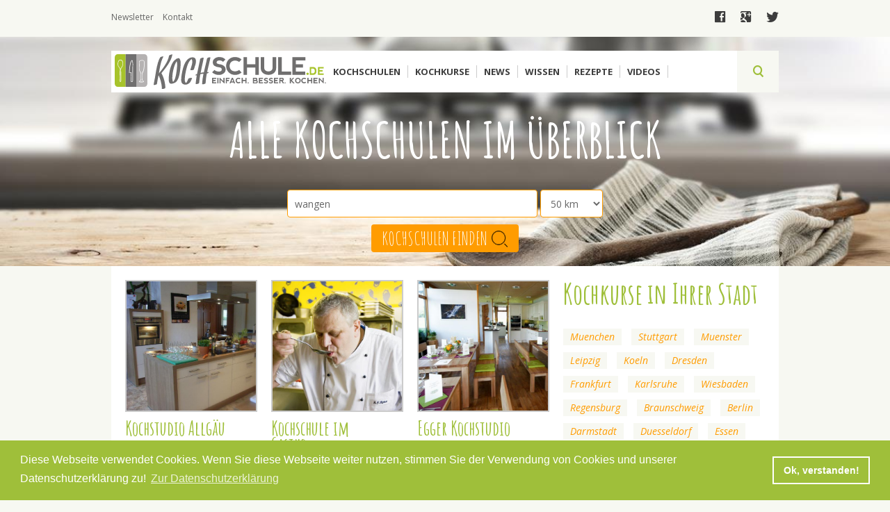

--- FILE ---
content_type: text/html; charset=utf-8
request_url: http://www.kochkurse.kochschule.de/kochschulen/wangen/Rezepte
body_size: 8620
content:
<!DOCTYPE html>
<html>

<head>
  <meta http-equiv="Content-Type" content="text/html; charset=utf-8" />
<link rel="shortcut icon" href="http://www.kochkurse.kochschule.de/sites/all/themes/kochschule/favicon.ico" type="image/vnd.microsoft.icon" />
<meta name="generator" content="Drupal 7 (http://drupal.org)" />
<link rel="canonical" href="http://www.kochkurse.kochschule.de/kochschulen/wangen/Rezepte" />
<link rel="shortlink" href="http://www.kochkurse.kochschule.de/kochschulen/wangen/Rezepte" />
<meta property="og:site_name" content="KOCHSCHULE.de" />
<meta property="og:type" content="article" />
<meta property="og:url" content="http://www.kochkurse.kochschule.de/kochschulen/wangen/Rezepte" />
<meta property="og:title" content="Kochschulen" />
<meta name="twitter:card" content="summary" />
<meta name="twitter:url" content="http://www.kochkurse.kochschule.de/kochschulen/wangen/Rezepte" />
<meta name="twitter:title" content="Kochschulen" />
<meta itemprop="name" content="Kochschulen" />
<meta name="dcterms.title" content="Kochschulen" />
<meta name="dcterms.type" content="Text" />
<meta name="dcterms.format" content="text/html" />
<meta name="dcterms.identifier" content="http://www.kochkurse.kochschule.de/kochschulen/wangen/Rezepte" />
  <title>Kochschulen | KOCHSCHULE.de</title>
  <style type="text/css" media="all">
@import url("http://www.kochkurse.kochschule.de/modules/system/system.base.css?r6862n");
@import url("http://www.kochkurse.kochschule.de/modules/system/system.menus.css?r6862n");
@import url("http://www.kochkurse.kochschule.de/modules/system/system.messages.css?r6862n");
@import url("http://www.kochkurse.kochschule.de/modules/system/system.theme.css?r6862n");
</style>
<style type="text/css" media="all">
@import url("http://www.kochkurse.kochschule.de/sites/all/libraries/chosen/chosen.css?r6862n");
@import url("http://www.kochkurse.kochschule.de/sites/all/modules/drupal/chosen/css/chosen-drupal.css?r6862n");
</style>
<style type="text/css" media="all">
@import url("http://www.kochkurse.kochschule.de/sites/all/modules/bookingkit/bookingkit2_api/css/bk2_styles.css?r6862n");
@import url("http://www.kochkurse.kochschule.de/sites/all/modules/bookingkit/bookingkit_api/css/bk_styles.css?r6862n");
@import url("http://www.kochkurse.kochschule.de/modules/comment/comment.css?r6862n");
@import url("http://www.kochkurse.kochschule.de/modules/field/theme/field.css?r6862n");
@import url("http://www.kochkurse.kochschule.de/modules/node/node.css?r6862n");
@import url("http://www.kochkurse.kochschule.de/modules/search/search.css?r6862n");
@import url("http://www.kochkurse.kochschule.de/modules/user/user.css?r6862n");
@import url("http://www.kochkurse.kochschule.de/sites/all/modules/drupal/views/css/views.css?r6862n");
@import url("http://www.kochkurse.kochschule.de/sites/all/modules/drupal/ckeditor/css/ckeditor.css?r6862n");
</style>
<style type="text/css" media="all">
@import url("http://www.kochkurse.kochschule.de/sites/all/modules/drupal/ctools/css/ctools.css?r6862n");
@import url("http://www.kochkurse.kochschule.de/sites/all/modules/drupal/panels/css/panels.css?r6862n");
@import url("http://www.kochkurse.kochschule.de/sites/all/modules/drupal/rate/rate.css?r6862n");
@import url("http://www.kochkurse.kochschule.de/sites/all/themes/kochschule/layout/content/content.css?r6862n");
</style>
<style type="text/css" media="all">
@import url("http://www.kochkurse.kochschule.de/sites/all/themes/kochschule/js/library/jscrollpane/jquery.jscrollpane.css?r6862n");
@import url("http://www.kochkurse.kochschule.de/sites/all/themes/kochschule/js/library/swiper/swiper.css?r6862n");
@import url("http://www.kochkurse.kochschule.de/sites/all/themes/kochschule/js/library/swipebox/swipebox.css?r6862n");
@import url("http://www.kochkurse.kochschule.de/sites/all/themes/kochschule/css/style.css?r6862n");
</style>
  <script type="text/javascript" src="http://www.kochkurse.kochschule.de/sites/all/modules/drupal/jquery_update/replace/jquery/2.1/jquery.js?v=2.1.4"></script>
<script type="text/javascript" src="http://www.kochkurse.kochschule.de/misc/jquery-extend-3.4.0.js?v=2.1.4"></script>
<script type="text/javascript" src="http://www.kochkurse.kochschule.de/misc/jquery-html-prefilter-3.5.0-backport.js?v=2.1.4"></script>
<script type="text/javascript" src="http://www.kochkurse.kochschule.de/misc/jquery.once.js?v=1.2"></script>
<script type="text/javascript" src="http://www.kochkurse.kochschule.de/misc/drupal.js?r6862n"></script>
<script type="text/javascript" src="http://www.kochkurse.kochschule.de/sites/all/libraries/chosen/chosen.jquery.min.js?v=1.1.0"></script>
<script type="text/javascript" src="http://www.kochkurse.kochschule.de/sites/all/modules/drupal/admin_menu/admin_devel/admin_devel.js?r6862n"></script>
<script type="text/javascript" src="http://www.kochkurse.kochschule.de/sites/all/modules/bookingkit/bookingkit2_api/js/bk2_script.js?r6862n"></script>
<script type="text/javascript" src="http://www.kochkurse.kochschule.de/sites/all/modules/bookingkit/bookingkit_api/js/bk_script.js?r6862n"></script>
<script type="text/javascript" src="http://www.kochkurse.kochschule.de/sites/all/modules/drupal/google_analytics/googleanalytics.js?r6862n"></script>
<script type="text/javascript" src="http://www.kochkurse.kochschule.de/sites/all/modules/drupal/clientside_validation/jquery-validate/jquery.validate.js?r6862n"></script>
<script type="text/javascript">
<!--//--><![CDATA[//><!--
(function(i,s,o,g,r,a,m){i["GoogleAnalyticsObject"]=r;i[r]=i[r]||function(){(i[r].q=i[r].q||[]).push(arguments)},i[r].l=1*new Date();a=s.createElement(o),m=s.getElementsByTagName(o)[0];a.async=1;a.src=g;m.parentNode.insertBefore(a,m)})(window,document,"script","https://www.google-analytics.com/analytics.js","ga");ga("create", "UA-17418805-5", {"cookieDomain":"auto"});ga("set", "anonymizeIp", true);ga("send", "pageview");
//--><!]]>
</script>
<script type="text/javascript" src="http://www.kochkurse.kochschule.de/sites/all/modules/drupal/chosen/chosen.js?v=1.1.0"></script>
<script type="text/javascript" src="http://www.kochkurse.kochschule.de/sites/all/themes/kochschule/js/library/jscrollpane/jquery.jscrollpane.min.js?r6862n"></script>
<script type="text/javascript" src="http://www.kochkurse.kochschule.de/sites/all/themes/kochschule/js/library/jscrollpane/jquery.mousewheel.js?r6862n"></script>
<script type="text/javascript" src="http://www.kochkurse.kochschule.de/sites/all/themes/kochschule/js/library/swiper/swiper.js?r6862n"></script>
<script type="text/javascript" src="http://www.kochkurse.kochschule.de/sites/all/themes/kochschule/js/library/swipebox/jquery.swipebox.js?r6862n"></script>
<script type="text/javascript" src="http://www.kochkurse.kochschule.de/sites/all/themes/kochschule/js/bookingkit.js?r6862n"></script>
<script type="text/javascript" src="http://www.kochkurse.kochschule.de/sites/all/themes/kochschule/js/script.js?r6862n"></script>
<script type="text/javascript">
<!--//--><![CDATA[//><!--
jQuery.extend(Drupal.settings, {"basePath":"\/","pathPrefix":"","setHasJsCookie":0,"ajaxPageState":{"theme":"kochschule","theme_token":"OE0c9NY0Ec2T9c7wpwNTjFbzZo-7yNk2-9rUnbkTJaE","js":{"sites\/all\/modules\/drupal\/clientside_validation\/clientside_validation.ie8.js":1,"sites\/all\/modules\/drupal\/clientside_validation\/clientside_validation_html5\/clientside_validation_html5.js":1,"sites\/all\/modules\/drupal\/clientside_validation\/clientside_validation.chosen.js":1,"sites\/all\/modules\/drupal\/clientside_validation\/clientside_validation.js":1,"sites\/all\/modules\/drupal\/jquery_update\/replace\/jquery\/2.1\/jquery.js":1,"misc\/jquery-extend-3.4.0.js":1,"misc\/jquery-html-prefilter-3.5.0-backport.js":1,"misc\/jquery.once.js":1,"misc\/drupal.js":1,"sites\/all\/libraries\/chosen\/chosen.jquery.min.js":1,"sites\/all\/modules\/drupal\/admin_menu\/admin_devel\/admin_devel.js":1,"sites\/all\/modules\/bookingkit\/bookingkit2_api\/js\/bk2_script.js":1,"sites\/all\/modules\/bookingkit\/bookingkit_api\/js\/bk_script.js":1,"sites\/all\/modules\/drupal\/google_analytics\/googleanalytics.js":1,"sites\/all\/modules\/drupal\/clientside_validation\/jquery-validate\/jquery.validate.js":1,"0":1,"sites\/all\/modules\/drupal\/chosen\/chosen.js":1,"sites\/all\/themes\/kochschule\/js\/library\/jscrollpane\/jquery.jscrollpane.min.js":1,"sites\/all\/themes\/kochschule\/js\/library\/jscrollpane\/jquery.mousewheel.js":1,"sites\/all\/themes\/kochschule\/js\/library\/swiper\/swiper.js":1,"sites\/all\/themes\/kochschule\/js\/library\/swipebox\/jquery.swipebox.js":1,"sites\/all\/themes\/kochschule\/js\/bookingkit.js":1,"sites\/all\/themes\/kochschule\/js\/script.js":1},"css":{"modules\/system\/system.base.css":1,"modules\/system\/system.menus.css":1,"modules\/system\/system.messages.css":1,"modules\/system\/system.theme.css":1,"sites\/all\/libraries\/chosen\/chosen.css":1,"sites\/all\/modules\/drupal\/chosen\/css\/chosen-drupal.css":1,"sites\/all\/modules\/bookingkit\/bookingkit2_api\/css\/bk2_styles.css":1,"sites\/all\/modules\/bookingkit\/bookingkit_api\/css\/bk_styles.css":1,"modules\/comment\/comment.css":1,"modules\/field\/theme\/field.css":1,"modules\/node\/node.css":1,"modules\/search\/search.css":1,"modules\/user\/user.css":1,"sites\/all\/modules\/drupal\/views\/css\/views.css":1,"sites\/all\/modules\/drupal\/ckeditor\/css\/ckeditor.css":1,"sites\/all\/modules\/drupal\/ctools\/css\/ctools.css":1,"sites\/all\/modules\/drupal\/panels\/css\/panels.css":1,"sites\/all\/modules\/drupal\/rate\/rate.css":1,"sites\/all\/themes\/kochschule\/layout\/content\/content.css":1,"sites\/all\/themes\/kochschule\/js\/library\/jscrollpane\/jquery.jscrollpane.css":1,"sites\/all\/themes\/kochschule\/js\/library\/swiper\/swiper.css":1,"sites\/all\/themes\/kochschule\/js\/library\/swipebox\/swipebox.css":1,"sites\/all\/themes\/kochschule\/css\/style.css":1}},"chosen":{"selector":"select.chosen:visible","minimum_single":6,"minimum_multiple":6,"minimum_width":200,"options":{"allow_single_deselect":false,"disable_search":false,"disable_search_threshold":6,"search_contains":false,"placeholder_text_multiple":"Choose some options","placeholder_text_single":"Choose an option","no_results_text":"No results match","inherit_select_classes":true}},"urlIsAjaxTrusted":{"\/":true,"\/kochschulen\/wangen\/Rezepte":true},"googleanalytics":{"trackOutbound":1,"trackMailto":1,"trackDownload":1,"trackDownloadExtensions":"7z|aac|arc|arj|asf|asx|avi|bin|csv|doc(x|m)?|dot(x|m)?|exe|flv|gif|gz|gzip|hqx|jar|jpe?g|js|mp(2|3|4|e?g)|mov(ie)?|msi|msp|pdf|phps|png|ppt(x|m)?|pot(x|m)?|pps(x|m)?|ppam|sld(x|m)?|thmx|qtm?|ra(m|r)?|sea|sit|tar|tgz|torrent|txt|wav|wma|wmv|wpd|xls(x|m|b)?|xlt(x|m)|xlam|xml|z|zip"},"clientsideValidation":{"forms":{"ks-search-form":{"errorPlacement":"1","general":{"errorClass":"error","wrapper":"li","validateTabs":0,"scrollTo":0,"scrollSpeed":"1000","disableHtml5Validation":"1","validateOnBlur":"1","validateOnBlurAlways":"0","validateOnKeyUp":"1","validateBeforeAjax":"0","validateOnSubmit":"1","showMessages":"0","errorElement":"div"},"rules":{"ks_location_query":{"required":true,"messages":{"required":"ks_location_query field is required.","maxlength":"ks_location_query field has to have maximum 128 values."},"maxlength":128}}},"views-exposed-form-suche-panel-pane-1":{"errorPlacement":"1","general":{"errorClass":"error","wrapper":"li","validateTabs":0,"scrollTo":0,"scrollSpeed":"1000","disableHtml5Validation":"1","validateOnBlur":"1","validateOnBlurAlways":"0","validateOnKeyUp":"1","validateBeforeAjax":"0","validateOnSubmit":"1","showMessages":"0","errorElement":"div"},"rules":{"combine":{"maxlength":128,"messages":{"maxlength":"combine field has to have maximum 128 values."}}}}},"general":{"usexregxp":0,"months":{"Januar":1,"Jan":1,"Februar":2,"Feb":2,"M\u00e4rz":3,"M\u00e4r":3,"April":4,"Apr":4,"Mai":5,"Juni":6,"Jun":6,"Juli":7,"Jul":7,"August":8,"Aug":8,"September":9,"Sep":9,"Oktober":10,"Okt":10,"November":11,"Nov":11,"Dezember":12,"Dez":12}},"groups":{"ks-search-form":{},"views-exposed-form-suche-panel-pane-1":{}}}});
//--><!]]>
</script>
  <meta name="viewport" content="width=device-width, initial-scale=1.0, user-scalable=no">
  <link href='https://fonts.googleapis.com/css?family=Open+Sans:400,300,300italic,400italic,600,600italic,700,700italic,800,800italic|Amatic+SC:400,700' rel='stylesheet' type='text/css'>
  <link rel="stylesheet" type="text/css" href="//cdnjs.cloudflare.com/ajax/libs/cookieconsent2/3.0.3/cookieconsent.min.css" />
<script src="//cdnjs.cloudflare.com/ajax/libs/cookieconsent2/3.0.3/cookieconsent.min.js"></script>
<script>
window.addEventListener("load", function(){
window.cookieconsent.initialise({
  "palette": {
    "popup": {
      "background": "#9fbf3a",
      "text": "#ffffff"
    },
    "button": {
      "background": "transparent",
      "text": "#ffffff",
      "border": "#ffffff"
    }
  },
  "content": {
    "message": "Diese Webseite verwendet Cookies. Wenn Sie diese Webseite weiter nutzen, stimmen Sie der Verwendung von Cookies und unserer Datenschutzerklärung zu!",
    "dismiss": "Ok, verstanden!",
    "link": "Zur Datenschutzerklärung",
    "href": "http://www.kochschule.de/datenschutz"
  }
})});
</script>
</head>
<body class="html not-front not-logged-in no-sidebars page-kochschulen page-kochschulen-wangen page-kochschulen-wangen-rezepte i18n-de" >
        
<section class="top">
    <div class="content_960">
        <div class="wrapper left">
            <ul>
                <li><a href="/newsletter">Newsletter</a></li>
                <li><a href="/kontakt">Kontakt</a></li>
                <li class="redaktion"><a class="nolink" href="#">Redaktion</a>
            </ul>
        </div>
        <div class="wrapper center">
          &nbsp;
        </div>
        <div class="wrapper right">
            <ul>
                <li><a target="_blank" href="https://www.facebook.com/Kochschule.de">facebook</a></li>
                <li><a target="_blank" href="https://plus.google.com/101072523896156718454/posts">google</a></li>
                <li><a target="_blank" href="https://twitter.com/kochschule_de">twitter</a></li>
            </ul>
        </div>
    </div>
</section>
<form action="/" method="get" id="views-exposed-form-suche-panel-pane-1" accept-charset="UTF-8"><div><div class="views-exposed-form">
  <div class="views-exposed-widgets clearfix">
          <div id="edit-combine-wrapper" class="views-exposed-widget views-widget-filter-combine">
                        <div class="views-widget">
          <div class="form-item form-type-textfield form-item-combine">
 <input type="text" id="edit-combine" name="combine" value="" size="30" maxlength="128" class="form-text" />
</div>
        </div>
              </div>
                    <div class="views-exposed-widget views-submit-button">
      <input type="submit" id="edit-submit-suche" value="search" class="form-submit" />    </div>
      </div>
</div>
</div></form>
<nav>
   <div class="menu_link">
        <div class="linie top">&nbsp;</div>
        <div class="linie mitte">&nbsp;</div>
        <div class="linie bottom">&nbsp;</div>
    </div>
    <a class="logo" href="/"><img src="/sites/all/themes/kochschule/images/logo.svg" /></a>
    <div class="wrapper">
        <div class="close">close</div>


        
  
    
      <a id="item_1" class="item menu link" href="/kochschulen">Kochschulen</a>
  

  
    
      <div class="item_1 unterpunkte">
    <div class="left"><div class="item-list"><ul><li class="first"><a class="item" href="/kochschulen">Umkreissuche</a></li>
<li><a class="item" href="/hamburg">Kochschulen in Hamburg</a></li>
<li><a class="item" href="/muenchen">Kochschulen in München</a></li>
<li><a class="item" href="/berlin">Kochschulen in Berlin</a></li>
<li><a class="item" href="/partner/miele-tafelkuenstler">Miele Tafelkünstler Kochschulen</a></li>
<li class="last"><a class="item" href="/fissler-kochakademie">Fissler Koch-Akademie</a></li>
</ul></div></div>
    <div class="right"><div class="item-list"><ul><li class="first"><div class="entity entity-field-collection-item field-collection-item-field-inhalt-field-collection clearfix">
  <div class="content">
      </div>
</div>
</li>
<li><div class="entity entity-field-collection-item field-collection-item-field-inhalt-field-collection clearfix">
  <div class="content">
    <div class="field field-name-field-inhalt-verknuepfung field-type-entityreference field-label-hidden"><div class="field-items"><div class="field-item even"><div  class="ds-1col node node-kochschule view-mode-menu clearfix">

  
  <div class="field field-name-field-image field-type-image field-label-hidden"><div class="field-items"><div class="field-item even"><a href="/kochschulen/muenster/artcuisine"><img src="http://www.kochkurse.kochschule.de/sites/default/files/styles/medium/public/images/kochschule/36/profile_image_.jpg?itok=MfMfII0G" width="147" height="220" alt="" /></a></div></div></div><div class="field field-name-title field-type-ds field-label-hidden"><div class="field-items"><div class="field-item even"><h2><a href="/kochschulen/muenster/artcuisine">artcuisine</a></h2></div></div></div></div>

</div></div></div>  </div>
</div>
</li>
<li class="last"><div class="entity entity-field-collection-item field-collection-item-field-inhalt-field-collection clearfix">
  <div class="content">
    <div class="field field-name-field-inhalt-verknuepfung field-type-entityreference field-label-hidden"><div class="field-items"><div class="field-item even"><div  class="ds-1col node node-kochschule view-mode-menu clearfix">

  
  <div class="field field-name-field-image field-type-image field-label-hidden"><div class="field-items"><div class="field-item even"><a href="/kochschulen/gelsenkirchen/kochschule-matthias-ruta"><img src="http://www.kochkurse.kochschule.de/sites/default/files/styles/medium/public/images/kochschule/238/profile_image_.jpg?itok=R74i1B2Q" width="215" height="220" alt="" /></a></div></div></div><div class="field field-name-title field-type-ds field-label-hidden"><div class="field-items"><div class="field-item even"><h2><a href="/kochschulen/gelsenkirchen/kochschule-matthias-ruta">Kochschule Matthias Ruta</a></h2></div></div></div></div>

</div></div></div>  </div>
</div>
</li>
</ul></div></div>
    <div class="clear">&nbsp;</div>
</div>
  
        
  
    
      <a id="item_2" class="item menu link" href="/kochkurse">Kochkurse</a>
  

  
    
      <div class="item_2 unterpunkte">
    <div class="left"><div class="item-list"><ul><li class="first"><a class="item" href="/kochkurse">Umkreissuche</a></li>
<li><a class="item" href="/kochkurse/search/hamburg">Kochkurse in Hamburg</a></li>
<li><a class="item" href="/kochkurse/search/muenchen">Kochkurse in München</a></li>
<li><a class="item" href="/kochkurse/search/berlin">Kochkurse in Berlin</a></li>
<li><a class="item" href="/kochkurse/search/dresden">Kochkurse in Dresden</a></li>
<li><a class="item" href="/kochkurse/vegetarische-kueche">Vegetarisch/Vegane Kochkurse</a></li>
<li class="last"><a class="item" href="/fissler-kochakademie">Fissler Koch-Akademie</a></li>
</ul></div></div>
    <div class="right"><div class="item-list"><ul><li class="first"><div class="entity entity-field-collection-item field-collection-item-field-inhalt-field-collection clearfix">
  <div class="content">
    <div class="field field-name-field-inhalt-verknuepfung field-type-entityreference field-label-hidden"><div class="field-items"><div class="field-item even"><div  class="ds-1col node node-redirect view-mode-menu clearfix">

  
  <div class="field field-name-field-image field-type-image field-label-hidden"><div class="field-items"><div class="field-item even"><a href="/sushi-kochkurs-gerollt-und-gewickelt-koeln"><img src="http://www.kochkurse.kochschule.de/sites/default/files/styles/large/public/images/redirect/1043/sushi_kochkurs.png?itok=AfqZgJ_i" width="392" height="266" alt="" /></a></div></div></div><div class="field field-name-title field-type-ds field-label-hidden"><div class="field-items"><div class="field-item even"><h2><a href="/sushi-kochkurs-gerollt-und-gewickelt-koeln">Sushi Kochkurs: Gerollt und gewickelt - Köln</a></h2></div></div></div></div>

</div></div></div>  </div>
</div>
</li>
<li><div class="entity entity-field-collection-item field-collection-item-field-inhalt-field-collection clearfix">
  <div class="content">
    <div class="field field-name-field-inhalt-verknuepfung field-type-entityreference field-label-hidden"><div class="field-items"><div class="field-item even"><div  class="ds-1col node node-redirect view-mode-menu clearfix">

  
  <div class="field field-name-field-image field-type-image field-label-hidden"><div class="field-items"><div class="field-item even"><a href="/vegetarische-koestlichkeiten-muenster"><img src="http://www.kochkurse.kochschule.de/sites/default/files/styles/large/public/images/redirect/1054/bildschirmfoto_2016-10-28_um_11.45.00.png?itok=_r_qP688" width="438" height="330" alt="" /></a></div></div></div><div class="field field-name-title field-type-ds field-label-hidden"><div class="field-items"><div class="field-item even"><h2><a href="/vegetarische-koestlichkeiten-muenster">Vegetarische Köstlichkeiten - Münster</a></h2></div></div></div></div>

</div></div></div>  </div>
</div>
</li>
<li class="last"><div class="entity entity-field-collection-item field-collection-item-field-inhalt-field-collection clearfix">
  <div class="content">
    <div class="field field-name-field-inhalt-verknuepfung field-type-entityreference field-label-hidden"><div class="field-items"><div class="field-item even"><div  class="ds-1col node node-redirect view-mode-menu clearfix">

  
  <div class="field field-name-field-image field-type-image field-label-hidden"><div class="field-items"><div class="field-item even"><a href="/krustentiere-meeresfruechte-edelfische-und-saucen-6-gaengen-muenchen"><img src="http://www.kochkurse.kochschule.de/sites/default/files/styles/large/public/images/redirect/1053/bildschirmfoto_2016-10-28_um_11.30.34.png?itok=_3EBlsoZ" width="434" height="290" alt="" /></a></div></div></div><div class="field field-name-title field-type-ds field-label-hidden"><div class="field-items"><div class="field-item even"><h2><a href="/krustentiere-meeresfruechte-edelfische-und-saucen-6-gaengen-muenchen">Krustentiere, Meeresfrüchte, Edelfische und Saucen in 6 Gängen - München</a></h2></div></div></div></div>

</div></div></div>  </div>
</div>
</li>
</ul></div></div>
    <div class="clear">&nbsp;</div>
</div>
  
        
  
    
      <a id="item_3" class="item menu link" href="/news">News</a>
  

  
    
      <div class="item_3 unterpunkte">
    <div class="left"><div class="item-list"><ul><li class="first"><a class="item" href="/news/thema-der-woche">Thema der Woche</a></li>
<li><a class="item" href="/news/kuchengeplauder">Küchengeplauder</a></li>
<li><a class="item" href="/news/redaktionsempfehlungen">Redaktionsempfehlungen</a></li>
<li class="last"><a class="item" href="/news">Alle Newsbeiträge</a></li>
</ul></div></div>
    <div class="right"><div class="item-list"><ul><li class="first"><div class="entity entity-field-collection-item field-collection-item-field-inhalt-field-collection clearfix">
  <div class="content">
    <div class="field field-name-field-inhalt-verknuepfung field-type-entityreference field-label-hidden"><div class="field-items"><div class="field-item even"><div  class="ds-1col node node-artikel view-mode-menu clearfix">

  
  <div class="field field-name-field-image field-type-image field-label-hidden"><div class="field-items"><div class="field-item even"><a href="/news/messerscharf-im-interview-mit-messer-expertin-viola-wuesthof"><img src="http://www.kochkurse.kochschule.de/sites/default/files/styles/medium/public/images/news/168/viola2014.jpg?itok=Uwnyll7w" width="220" height="220" alt="Viola Wüsthof" /></a></div></div></div><div class="field field-name-title field-type-ds field-label-hidden"><div class="field-items"><div class="field-item even"><h2><a href="/news/messerscharf-im-interview-mit-messer-expertin-viola-wuesthof">Messerscharf: Im Interview mit Messer-Expertin Viola Wüsthof</a></h2></div></div></div></div>

</div></div></div>  </div>
</div>
</li>
<li><div class="entity entity-field-collection-item field-collection-item-field-inhalt-field-collection clearfix">
  <div class="content">
    <div class="field field-name-field-inhalt-verknuepfung field-type-entityreference field-label-hidden"><div class="field-items"><div class="field-item even"><div  class="ds-1col node node-artikel view-mode-menu clearfix">

  
  <div class="field field-name-field-image field-type-image field-label-hidden"><div class="field-items"><div class="field-item even"><a href="/news/cookn-roll-nelson-mueller"><img src="http://www.kochkurse.kochschule.de/sites/default/files/styles/medium/public/images/news/274/nelson_mueller_guido_schroeder.jpg?itok=EvpTpk8D" width="220" height="220" alt="" /></a></div></div></div><div class="field field-name-title field-type-ds field-label-hidden"><div class="field-items"><div class="field-item even"><h2><a href="/news/cookn-roll-nelson-mueller">Cook’n’ Roll: Nelson Müller</a></h2></div></div></div></div>

</div></div></div>  </div>
</div>
</li>
<li class="last"><div class="entity entity-field-collection-item field-collection-item-field-inhalt-field-collection clearfix">
  <div class="content">
    <div class="field field-name-field-inhalt-verknuepfung field-type-entityreference field-label-hidden"><div class="field-items"><div class="field-item even"><div  class="ds-1col node node-artikel view-mode-menu clearfix">

  
  <div class="field field-name-field-image field-type-image field-label-hidden"><div class="field-items"><div class="field-item even"><a href="/news/fleischkunde-wagyu-rind-iberico-schwein-co"><img src="http://www.kochkurse.kochschule.de/sites/default/files/styles/medium/public/images/news/208/fleischkunde.jpg?itok=sAATnWJD" width="220" height="220" alt="" /></a></div></div></div><div class="field field-name-title field-type-ds field-label-hidden"><div class="field-items"><div class="field-item even"><h2><a href="/news/fleischkunde-wagyu-rind-iberico-schwein-co">Fleischkunde – Wagyu Rind, Ibérico Schwein &amp; Co.</a></h2></div></div></div></div>

</div></div></div>  </div>
</div>
</li>
</ul></div></div>
    <div class="clear">&nbsp;</div>
</div>
  
        
  
    
      <a id="item_4" class="item menu link" href="/kochwissen">Wissen</a>
  

  
    
      <div class="item_4 unterpunkte">
    <div class="left"><div class="item-list"><ul><li class="first"><a class="item" href="/kochwissen/arbeitsmittel">Arbeitsmittel</a></li>
<li><a class="item" href="/kochwissen/warenkunde">Warenkunde</a></li>
<li><a class="item" href="/kochwissen/arbeitsmittel/kuchen">Küchen</a></li>
<li class="last"><a class="item" href="/kochwissen">Alle Kochwissen-Beiträge</a></li>
</ul></div></div>
    <div class="right"><div class="item-list"><ul><li class="first"><div class="entity entity-field-collection-item field-collection-item-field-inhalt-field-collection clearfix">
  <div class="content">
    <div class="field field-name-field-inhalt-verknuepfung field-type-entityreference field-label-hidden"><div class="field-items"><div class="field-item even"><div  class="ds-1col node node-artikel view-mode-menu clearfix">

  
  <div class="field field-name-field-image field-type-image field-label-hidden"><div class="field-items"><div class="field-item even"><a href="/kochwissen/wie-schaerfe-ich-mein-messer"><img src="http://www.kochkurse.kochschule.de/sites/default/files/styles/medium/public/images/kochwissen/747/wie-scharfe-ich-mein-messer-richtig-vektorgrafiken-neu.jpg?itok=v7_ygNOc" width="220" height="220" alt="" /></a></div></div></div><div class="field field-name-title field-type-ds field-label-hidden"><div class="field-items"><div class="field-item even"><h2><a href="/kochwissen/wie-schaerfe-ich-mein-messer">Wie schärfe ich mein Messer?</a></h2></div></div></div></div>

</div></div></div>  </div>
</div>
</li>
<li><div class="entity entity-field-collection-item field-collection-item-field-inhalt-field-collection clearfix">
  <div class="content">
    <div class="field field-name-field-inhalt-verknuepfung field-type-entityreference field-label-hidden"><div class="field-items"><div class="field-item even"><div  class="ds-1col node node-artikel view-mode-menu clearfix">

  
  <div class="field field-name-field-image field-type-image field-label-hidden"><div class="field-items"><div class="field-item even"><a href="/kochwissen/orangen"><img src="http://www.kochkurse.kochschule.de/sites/default/files/styles/medium/public/images/kochwissen/432/orange.jpg?itok=qT0-dQ1U" width="220" height="150" alt="" /></a></div></div></div><div class="field field-name-title field-type-ds field-label-hidden"><div class="field-items"><div class="field-item even"><h2><a href="/kochwissen/orangen">Orangen</a></h2></div></div></div></div>

</div></div></div>  </div>
</div>
</li>
<li class="last"><div class="entity entity-field-collection-item field-collection-item-field-inhalt-field-collection clearfix">
  <div class="content">
    <div class="field field-name-field-inhalt-verknuepfung field-type-entityreference field-label-hidden"><div class="field-items"><div class="field-item even"><div  class="ds-1col node node-artikel view-mode-menu clearfix">

  
  <div class="field field-name-field-image field-type-image field-label-hidden"><div class="field-items"><div class="field-item even"><a href="/kochwissen/moderne-kaffeemuehlen"><img src="http://www.kochkurse.kochschule.de/sites/default/files/styles/medium/public/images/kochwissen/716/moderne_kaffeemuhlen.jpg?itok=B7iOnxdn" width="220" height="220" alt="" /></a></div></div></div><div class="field field-name-title field-type-ds field-label-hidden"><div class="field-items"><div class="field-item even"><h2><a href="/kochwissen/moderne-kaffeemuehlen">Moderne Kaffeemühlen</a></h2></div></div></div></div>

</div></div></div>  </div>
</div>
</li>
</ul></div></div>
    <div class="clear">&nbsp;</div>
</div>
  
        
  
    
      <a id="item_5" class="item menu link" href="Rezepte">Rezepte</a>
  

  
    
      <div class="item_5 unterpunkte">
    <div class="left"><div class="item-list"><ul><li class="first"><a class="item" href="/rezepte/leichte-kueche">Leichte Küche</a></li>
<li><a class="item" href="/rezepte/kinder">Kochen mit Kindern</a></li>
<li><a class="item" href="/rezepte/aus-aller-welt">Aus aller Welt</a></li>
<li class="last"><a class="item" href="/rezepte">Rezeptübersicht</a></li>
</ul></div></div>
    <div class="right"><div class="item-list"><ul><li class="first"><div class="entity entity-field-collection-item field-collection-item-field-inhalt-field-collection clearfix">
  <div class="content">
    <div class="field field-name-field-inhalt-verknuepfung field-type-entityreference field-label-hidden"><div class="field-items"><div class="field-item even"><div  class="ds-1col node node-rezept view-mode-menu clearfix">

  
  <div class="field field-name-field-image field-type-image field-label-hidden"><div class="field-items"><div class="field-item even"><a href="/rezepte/schwedischer-blaubeerkuchen-mit-frischkaese-verfeinert"><img src="http://www.kochkurse.kochschule.de/sites/default/files/styles/medium/public/images/rezepte/791/fotolia_alfred_nesswetha_l.jpg?itok=IqbEAA8p" width="220" height="147" alt="" /></a></div></div></div><div class="field field-name-title field-type-ds field-label-hidden"><div class="field-items"><div class="field-item even"><h2><a href="/rezepte/schwedischer-blaubeerkuchen-mit-frischkaese-verfeinert">Schwedischer Blaubeerkuchen mit Frischkäse verfeinert</a></h2></div></div></div></div>

</div></div></div>  </div>
</div>
</li>
<li><div class="entity entity-field-collection-item field-collection-item-field-inhalt-field-collection clearfix">
  <div class="content">
    <div class="field field-name-field-inhalt-verknuepfung field-type-entityreference field-label-hidden"><div class="field-items"><div class="field-item even"><div  class="ds-1col node node-rezept view-mode-menu clearfix">

  
  <div class="field field-name-field-image field-type-image field-label-hidden"><div class="field-items"><div class="field-item even"><a href="/rezepte/balsamico-pfeffer-poulardenbrust-mit-fenchel-orangen-salat"><img src="http://www.kochkurse.kochschule.de/sites/default/files/styles/medium/public/images/rezepte/860/poulardenbrustmitsenfglas.jpg?itok=EWf20P0d" width="220" height="147" alt="Poulardenbrust" /></a></div></div></div><div class="field field-name-title field-type-ds field-label-hidden"><div class="field-items"><div class="field-item even"><h2><a href="/rezepte/balsamico-pfeffer-poulardenbrust-mit-fenchel-orangen-salat">Balsamico-Pfeffer-Poulardenbrust mit Fenchel-Orangen-Salat</a></h2></div></div></div></div>

</div></div></div>  </div>
</div>
</li>
<li class="last"><div class="entity entity-field-collection-item field-collection-item-field-inhalt-field-collection clearfix">
  <div class="content">
    <div class="field field-name-field-inhalt-verknuepfung field-type-entityreference field-label-hidden"><div class="field-items"><div class="field-item even"><div  class="ds-1col node node-rezept view-mode-menu clearfix">

  
  <div class="field field-name-field-image field-type-image field-label-hidden"><div class="field-items"><div class="field-item even"><a href="/rezepte/alkoholfreier-gloegg"><img src="http://www.kochkurse.kochschule.de/sites/default/files/styles/medium/public/images/rezepte/773/shutterstock_112913002.jpg?itok=aPZDJl1r" width="220" height="147" alt="" /></a></div></div></div><div class="field field-name-title field-type-ds field-label-hidden"><div class="field-items"><div class="field-item even"><h2><a href="/rezepte/alkoholfreier-gloegg">Alkoholfreier Glögg</a></h2></div></div></div></div>

</div></div></div>  </div>
</div>
</li>
</ul></div></div>
    <div class="clear">&nbsp;</div>
</div>
  
        
  
    
      <a id="item_6" class="item menu link" href="/videos">Videos</a>
  

  
    
      <div class="item_6 unterpunkte">
    <div class="left"></div>
    <div class="right"></div>
    <div class="clear">&nbsp;</div>
</div>
  
  



    </div>
</nav>
        <div class="tabs">
                            </div>
                
<script type="text/javascript">
(function(d, s, id) {
  window.Wishpond = window.Wishpond || {};
  Wishpond.merchantId = '668867';
  Wishpond.writeKey = 'c208e8c62d85';
  var js, wpjs = d.getElementsByTagName(s)[0];
  if (d.getElementById(id)) return;
  js = d.createElement(s); js.id = id;
  js.src = "//cdn.wishpond.net/connect.js";
  wpjs.parentNode.insertBefore(js, wpjs);
}(document, 'script', 'wishpond-connect'));
</script><header>
    <div class="panel-pane pane-custom pane-1 header_wrapper"  >
  
      
  
    <h1>Alle Kochschulen im Überblick</h1>
<div class="background">&nbsp;</div>
  
  </div>
<div class="panel-pane pane-block pane-kochschule-proximity-search-ks-search-form"  >
  
      
  
    <form class="ks_search_form" action="/kochschulen/wangen/Rezepte" method="post" id="ks-search-form" accept-charset="UTF-8"><div><div class="form-item form-type-textfield form-item-ks-location-query">
 <input placeholder="Ort oder PLZ" type="text" id="edit-ks-location-query" name="ks_location_query" value="wangen" size="60" maxlength="128" class="form-text required" />
</div>
<div class="form-item form-type-select form-item-location-radius">
  <label for="edit-location-radius">Umkreis </label>
 <select class="radius_select form-select" id="edit-location-radius" name="location_radius"><option value="2">2,5 km</option><option value="5">5 km</option><option value="10">10 km</option><option value="20">20 km</option><option value="50" selected="selected">50 km</option><option value="100">100 km</option><option value="150">150 km</option></select>
</div>
<input type="submit" id="edit-submit" name="op" value="Kochschulen finden" class="form-submit" /><input type="hidden" name="form_build_id" value="form-a9VjHSu2sUan24j7VYQQD-FELGFkRZFoPvXGmbyiWOw" />
<input type="hidden" name="form_id" value="ks_search_form" />
</div></form>
  
  </div>
</header>
<section id="container_wrapper">
    <main>
        <div class="panel-pane pane-views-panes pane-kochschule-panel-pane-7 kategorie_gallerie infinite-scroll-wrapper"  >
  
      
  
    <div class="view-content">
<div class="view-filters">
  <form action="/" method="get" id="views-exposed-form-kochschule-panel-pane-7" accept-charset="UTF-8"><div><div class="views-exposed-form">
  <div class="views-exposed-widgets clearfix">
              <div class="views-exposed-widget views-widget-sort-by">
        <div class="form-item form-type-select form-item-sort-by">
  <label for="edit-sort-by">Sort by </label>
 <select id="edit-sort-by" name="sort_by" class="form-select"><option value="title" selected="selected">Titel</option></select>
</div>
      </div>
      <div class="views-exposed-widget views-widget-sort-order">
        <div class="form-item form-type-select form-item-sort-order">
  <label for="edit-sort-order">Order </label>
 <select id="edit-sort-order" name="sort_order" class="form-select"><option value="ASC">Asc</option><option value="DESC" selected="selected">Desc</option></select>
</div>
      </div>
                <div class="views-exposed-widget views-submit-button">
      <input type="submit" id="edit-submit-kochschule" value="Apply" class="form-submit" />    </div>
      </div>
</div>
</div></form></div>


    <div class="views-row views-row-1 views-row-odd views-row-first">
      
          
<div class="image" style="background-image: url(/sites/default/files/images/kochschule/542/profile_image_.jpg)">&nbsp;</div>    
          <h3>Kochstudio Allgäu</h3>    
          <div class="ort">
    <strong>Ort:</strong> Sonthofen
</div>    
          <a class="link" href="/kochschulen/sonthofen/kochstudio-allgaeu">&nbsp;</a>    
          <div class="more">Mehr<div class="arrow">></div></div>    </div>
  <div class="views-row views-row-2 views-row-even">
      
          
<div class="image" style="background-image: url(/sites/default/files/images/kochschule/224/profile_image_.jpg)">&nbsp;</div>    
          <h3>Kochschule im Gastho...</h3>    
          <div class="ort">
    <strong>Ort:</strong> Neukirch / Goppertsweiler
</div>    
          <a class="link" href="/kochschulen/neukirch-goppertsweiler/kochschule-im-gasthof-zum-hirsch">&nbsp;</a>    
          <div class="more">Mehr<div class="arrow">></div></div>    </div>
  <div class="views-row views-row-3 views-row-odd">
      
          
<div class="image" style="background-image: url(/sites/default/files/images/kochschule/71/profile_image_.jpg)">&nbsp;</div>    
          <h3>Egger Kochstudio</h3>    
          <div class="ort">
    <strong>Ort:</strong> Isny
</div>    
          <a class="link" href="/kochschulen/isny/egger-kochstudio">&nbsp;</a>    
          <div class="more">Mehr<div class="arrow">></div></div>    </div>
  <div class="views-row views-row-4 views-row-even">
      
          
<div class="image" style="background-image: url(/sites/default/files/default_images/background.jpg)">&nbsp;</div>    
          <h3>Siemens lifeKochschu...</h3>    
          <div class="ort">
    <strong>Ort:</strong> Sonthofen
</div>    
          <a class="link" href="/kochschulen/sonthofen/siemens-lifekochschule-bei-kuechen-ecke-jk">&nbsp;</a>    
          <div class="more">Mehr<div class="arrow">></div></div>    </div>
  <div class="views-row views-row-5 views-row-odd">
      
          
<div class="image" style="background-image: url(/sites/default/files/default_images/background.jpg)">&nbsp;</div>    
          <h3>Mundart-Kochkurse</h3>    
          <div class="ort">
    <strong>Ort:</strong> Markdorf
</div>    
          <a class="link" href="/kochschulen/markdorf/mundart-kochkurse">&nbsp;</a>    
          <div class="more">Mehr<div class="arrow">></div></div>    </div>
  <div class="views-row views-row-6 views-row-even views-row-last">
      
          
<div class="image" style="background-image: url(/sites/default/files/default_images/background.jpg)">&nbsp;</div>    
          <h3>Brauchle Die Kochsch...</h3>    
          <div class="ort">
    <strong>Ort:</strong> Wangen
</div>    
          <a class="link" href="/kochschulen/wangen/brauchle-die-kochschule-no-1">&nbsp;</a>    
          <div class="more">Mehr<div class="arrow">></div></div>    </div>




</div>
<div class="clear">&nbsp;</div>

  
  </div>
    </main>
    <aside>
        <div class="panel-pane pane-views-panes pane-kategorie-panel-pane-8"  >
  
        <h3 class="pane-title">
      Kochkurse in Ihrer Stadt    </h3>
    
  
    


          
          
<a href="/muenchen">muenchen</a>            
          
<a href="/stuttgart">stuttgart</a>            
          
<a href="/muenster">muenster</a>            
          
<a href="/leipzig">leipzig</a>            
          
<a href="/koeln">koeln</a>            
          
<a href="/dresden">dresden</a>            
          
<a href="/frankfurt">frankfurt</a>            
          
<a href="/karlsruhe">karlsruhe</a>            
          
<a href="/wiesbaden">wiesbaden</a>            
          
<a href="/regensburg">regensburg</a>            
          
<a href="/braunschweig">braunschweig</a>            
          
<a href="/berlin">berlin</a>            
          
<a href="/darmstadt">darmstadt</a>            
          
<a href="/duesseldorf">duesseldorf</a>            
          
<a href="/essen">essen</a>            
          
<a href="/bonn">bonn</a>            
          
<a href="/aachen">aachen</a>            
          
<a href="/bielefeld">bielefeld</a>            
          
<a href="/heidelberg">heidelberg</a>            
          
<a href="/hannover">hannover</a>            
          
<a href="/kempten">kempten</a>            
          
<a href="/ruhrgebiet">ruhrgebiet</a>            
          
<a href="/trier">trier</a>            
          
<a href="/hamburg">hamburg</a>            
          
<a href="/nuernberg">nuernberg</a>            
          
<a href="/NRW">NRW</a>            
          
<a href="/luebeck">luebeck</a>            
          
<a href="/mannheim">mannheim</a>            
          
<a href="/goettingen">goettingen</a>    





  
  </div>
<div class="panel-pane pane-block pane-block-4"  >
  
      
  
    <div id="fb-root"></div>
<script>(function(d, s, id) {
  var js, fjs = d.getElementsByTagName(s)[0];
  if (d.getElementById(id)) return;
  js = d.createElement(s); js.id = id;
  js.src = "//connect.facebook.net/de_DE/sdk.js#xfbml=1&version=v2.5&appId=1560440517529128";
  fjs.parentNode.insertBefore(js, fjs);
}(document, 'script', 'facebook-jssdk'));</script>

<div class="fb-page" data-href="https://www.facebook.com/Kochschule.de" data-width="290" data-small-header="false" data-adapt-container-width="true" data-hide-cover="false" data-show-facepile="true" data-show-posts="false"><div class="fb-xfbml-parse-ignore"><blockquote cite="https://www.facebook.com/Kochschule.de"><a href="https://www.facebook.com/Kochschule.de">KOCHSCHULE.de</a></blockquote></div></div>
  
  </div>
    </aside>
    <div class="clear">&nbsp;</div>
</section>    
<footer>
    <div class="wrapper_inline content_960">
        <div class="column">
            <h2>Über Kochschule.de</h2>
            <ul>
                <li><a href="/node/892">Philosophie KOCHSCHULE.de</a></li>
                <li><a href="/node/898">Presse-Portal</a></li>
            </ul>
        </div>
        <div class="column">
            <h2>Kundenservice</h2>
            <ul>
                <li><a href="/node/890">Zahlungsmethoden</a></li>
                <li><a href="/node/891">Kundeninformationen</a></li>
            </ul>
        </div>
        <div class="column">
            <h2>Weitere Informationen</h2>
            <ul>
                <li><a href="/node/893">AGB</a></li>
                <li><a href="/node/895">Impressum</a></li>
                <li><a href="/node/894">Datenschutz</a></li>
                <li><a href="/node/897">Fragen/FAQ</a></li>
                <li><a href="/node/896">Bildverweise</a></li>
            </ul>
        </div>
        <div class="column">
            <h2>Werde Fan</h2>
            <ul>
                <li><a href="/node/901">Newsletter</a></li>
                <li><a target="_blank" href="https://www.facebook.com/Kochschule.de">facebook</a></li>
                <li><a target="_blank" href="https://plus.google.com/101072523896156718454/posts">google plus</a></li>
                <li><a target="_blank" href="https://twitter.com/kochschule_de">twitter</a></li>
            </ul>
        </div>
    </div>
    <div class="clear">&nbsp;</div>
</footer>  <script type="text/javascript" src="http://www.kochkurse.kochschule.de/sites/all/modules/drupal/clientside_validation/clientside_validation.ie8.js?r6862n"></script>
<script type="text/javascript" src="http://www.kochkurse.kochschule.de/sites/all/modules/drupal/clientside_validation/clientside_validation_html5/clientside_validation_html5.js?r6862n"></script>
<script type="text/javascript" src="http://www.kochkurse.kochschule.de/sites/all/modules/drupal/clientside_validation/clientside_validation.chosen.js?r6862n"></script>
<script type="text/javascript" src="http://www.kochkurse.kochschule.de/sites/all/modules/drupal/clientside_validation/clientside_validation.js?r6862n"></script>
</body>
</html>

--- FILE ---
content_type: text/css
request_url: http://www.kochkurse.kochschule.de/sites/all/themes/kochschule/css/style.css?r6862n
body_size: 23741
content:
@charset "UTF-8";
@font-face {
  font-family: 'LigatureSymbols';
  src: url("../font/ligaturesymbols/LigatureSymbols-2.11.eot");
  src: url("../font/ligaturesymbols/LigatureSymbols-2.11.eot?#iefix") format("embedded-opentype"), url("../font/ligaturesymbols/LigatureSymbols-2.11.woff") format("woff"), url("../font/ligaturesymbols/LigatureSymbols-2.11.ttf") format("truetype"), url("../font/ligaturesymbols/LigatureSymbols-2.11.svg#LigatureSymbols") format("svg");
  src: url("../font/ligaturesymbols/LigatureSymbols-2.11.ttf") format("truetype");
  font-weight: normal;
  font-style: normal;
}
/*! normalize.css v3.0.2 | MIT License | git.io/normalize */
/**
 * 1. Set default font family to sans-serif.
 * 2. Prevent iOS text size adjust after orientation change, without disabling
 *    user zoom.
 */
/* line 9, ../sass/inc/modules/_normalize.scss */
html {
  font-family: sans-serif;
  /* 1 */
  -ms-text-size-adjust: 100%;
  /* 2 */
  -webkit-text-size-adjust: 100%;
  /* 2 */
}

/**
 * Remove default margin.
 */
/* line 19, ../sass/inc/modules/_normalize.scss */
body {
  margin: 0;
}

/* HTML5 display definitions
   ========================================================================== */
/**
 * Correct `block` display not defined for any HTML5 element in IE 8/9.
 * Correct `block` display not defined for `details` or `summary` in IE 10/11
 * and Firefox.
 * Correct `block` display not defined for `main` in IE 11.
 */
/* line 33, ../sass/inc/modules/_normalize.scss */
article,
aside,
details,
figcaption,
figure,
footer,
header,
hgroup,
main,
menu,
nav,
section,
summary {
  display: block;
}

/**
 * 1. Correct `inline-block` display not defined in IE 8/9.
 * 2. Normalize vertical alignment of `progress` in Chrome, Firefox, and Opera.
 */
/* line 54, ../sass/inc/modules/_normalize.scss */
audio,
canvas,
progress,
video {
  display: inline-block;
  /* 1 */
  vertical-align: baseline;
  /* 2 */
}

/**
 * Prevent modern browsers from displaying `audio` without controls.
 * Remove excess height in iOS 5 devices.
 */
/* line 67, ../sass/inc/modules/_normalize.scss */
audio:not([controls]) {
  display: none;
  height: 0;
}

/**
 * Address `[hidden]` styling not present in IE 8/9/10.
 * Hide the `template` element in IE 8/9/11, Safari, and Firefox < 22.
 */
/* line 77, ../sass/inc/modules/_normalize.scss */
[hidden],
template {
  display: none;
}

/* Links
   ========================================================================== */
/**
 * Remove the gray background color from active links in IE 10.
 */
/* line 89, ../sass/inc/modules/_normalize.scss */
a {
  background-color: transparent;
}

/**
 * Improve readability when focused and also mouse hovered in all browsers.
 */
/* line 97, ../sass/inc/modules/_normalize.scss */
a:active,
a:hover {
  outline: 0;
}

/* Text-level semantics
   ========================================================================== */
/**
 * Address styling not present in IE 8/9/10/11, Safari, and Chrome.
 */
/* line 109, ../sass/inc/modules/_normalize.scss */
abbr[title] {
  border-bottom: 1px dotted;
}

/**
 * Address style set to `bolder` in Firefox 4+, Safari, and Chrome.
 */
/* line 117, ../sass/inc/modules/_normalize.scss */
b,
strong {
  font-weight: bold;
}

/**
 * Address styling not present in Safari and Chrome.
 */
/* line 126, ../sass/inc/modules/_normalize.scss */
dfn {
  font-style: italic;
}

/**
 * Address variable `h1` font-size and margin within `section` and `article`
 * contexts in Firefox 4+, Safari, and Chrome.
 */
/* line 135, ../sass/inc/modules/_normalize.scss */
h1 {
  font-size: 2em;
  margin: 0.67em 0;
}

/**
 * Address styling not present in IE 8/9.
 */
/* line 144, ../sass/inc/modules/_normalize.scss */
mark {
  background: #ff0;
  color: #000;
}

/**
 * Address inconsistent and variable font size in all browsers.
 */
/* line 153, ../sass/inc/modules/_normalize.scss */
small {
  font-size: 80%;
}

/**
 * Prevent `sub` and `sup` affecting `line-height` in all browsers.
 */
/* line 161, ../sass/inc/modules/_normalize.scss */
sub,
sup {
  font-size: 75%;
  line-height: 0;
  position: relative;
  vertical-align: baseline;
}

/* line 169, ../sass/inc/modules/_normalize.scss */
sup {
  top: -0.5em;
}

/* line 173, ../sass/inc/modules/_normalize.scss */
sub {
  bottom: -0.25em;
}

/* Embedded content
   ========================================================================== */
/**
 * Remove border when inside `a` element in IE 8/9/10.
 */
/* line 184, ../sass/inc/modules/_normalize.scss */
img {
  border: 0;
}

/**
 * Correct overflow not hidden in IE 9/10/11.
 */
/* line 192, ../sass/inc/modules/_normalize.scss */
svg:not(:root) {
  overflow: hidden;
}

/* Grouping content
   ========================================================================== */
/**
 * Address margin not present in IE 8/9 and Safari.
 */
/* line 203, ../sass/inc/modules/_normalize.scss */
figure {
  margin: 1em 40px;
}

/**
 * Address differences between Firefox and other browsers.
 */
/* line 211, ../sass/inc/modules/_normalize.scss */
hr {
  -moz-box-sizing: content-box;
  box-sizing: content-box;
  height: 0;
}

/**
 * Contain overflow in all browsers.
 */
/* line 221, ../sass/inc/modules/_normalize.scss */
pre {
  overflow: auto;
}

/**
 * Address odd `em`-unit font size rendering in all browsers.
 */
/* line 229, ../sass/inc/modules/_normalize.scss */
code,
kbd,
pre,
samp {
  font-family: monospace, monospace;
  font-size: 1em;
}

/* Forms
   ========================================================================== */
/**
 * Known limitation: by default, Chrome and Safari on OS X allow very limited
 * styling of `select`, unless a `border` property is set.
 */
/**
 * 1. Correct color not being inherited.
 *    Known issue: affects color of disabled elements.
 * 2. Correct font properties not being inherited.
 * 3. Address margins set differently in Firefox 4+, Safari, and Chrome.
 */
/* line 252, ../sass/inc/modules/_normalize.scss */
button,
input,
optgroup,
select,
textarea {
  color: inherit;
  /* 1 */
  font: inherit;
  /* 2 */
  margin: 0;
  /* 3 */
}

/**
 * Address `overflow` set to `hidden` in IE 8/9/10/11.
 */
/* line 266, ../sass/inc/modules/_normalize.scss */
button {
  overflow: visible;
}

/**
 * Address inconsistent `text-transform` inheritance for `button` and `select`.
 * All other form control elements do not inherit `text-transform` values.
 * Correct `button` style inheritance in Firefox, IE 8/9/10/11, and Opera.
 * Correct `select` style inheritance in Firefox.
 */
/* line 277, ../sass/inc/modules/_normalize.scss */
button,
select {
  text-transform: none;
}

/**
 * 1. Avoid the WebKit bug in Android 4.0.* where (2) destroys native `audio`
 *    and `video` controls.
 * 2. Correct inability to style clickable `input` types in iOS.
 * 3. Improve usability and consistency of cursor style between image-type
 *    `input` and others.
 */
/* line 290, ../sass/inc/modules/_normalize.scss */
button,
html input[type="button"],
input[type="reset"],
input[type="submit"] {
  -webkit-appearance: button;
  /* 2 */
  cursor: pointer;
  /* 3 */
}

/**
 * Re-set default cursor for disabled elements.
 */
/* line 302, ../sass/inc/modules/_normalize.scss */
button[disabled],
html input[disabled] {
  cursor: default;
}

/**
 * Remove inner padding and border in Firefox 4+.
 */
/* line 311, ../sass/inc/modules/_normalize.scss */
button::-moz-focus-inner,
input::-moz-focus-inner {
  border: 0;
  padding: 0;
}

/**
 * Address Firefox 4+ setting `line-height` on `input` using `!important` in
 * the UA stylesheet.
 */
/* line 322, ../sass/inc/modules/_normalize.scss */
input {
  line-height: normal;
}

/**
 * It's recommended that you don't attempt to style these elements.
 * Firefox's implementation doesn't respect box-sizing, padding, or width.
 *
 * 1. Address box sizing set to `content-box` in IE 8/9/10.
 * 2. Remove excess padding in IE 8/9/10.
 */
/* line 334, ../sass/inc/modules/_normalize.scss */
input[type="checkbox"],
input[type="radio"] {
  box-sizing: border-box;
  /* 1 */
  padding: 0;
  /* 2 */
}

/**
 * Fix the cursor style for Chrome's increment/decrement buttons. For certain
 * `font-size` values of the `input`, it causes the cursor style of the
 * decrement button to change from `default` to `text`.
 */
/* line 346, ../sass/inc/modules/_normalize.scss */
input[type="number"]::-webkit-inner-spin-button,
input[type="number"]::-webkit-outer-spin-button {
  height: auto;
}

/**
 * 1. Address `appearance` set to `searchfield` in Safari and Chrome.
 * 2. Address `box-sizing` set to `border-box` in Safari and Chrome
 *    (include `-moz` to future-proof).
 */
/* line 357, ../sass/inc/modules/_normalize.scss */
input[type="search"] {
  -webkit-appearance: textfield;
  /* 1 */
  -moz-box-sizing: content-box;
  -webkit-box-sizing: content-box;
  /* 2 */
  box-sizing: content-box;
}

/**
 * Remove inner padding and search cancel button in Safari and Chrome on OS X.
 * Safari (but not Chrome) clips the cancel button when the search input has
 * padding (and `textfield` appearance).
 */
/* line 370, ../sass/inc/modules/_normalize.scss */
input[type="search"]::-webkit-search-cancel-button,
input[type="search"]::-webkit-search-decoration {
  -webkit-appearance: none;
}

/**
 * Define consistent border, margin, and padding.
 */
/* line 379, ../sass/inc/modules/_normalize.scss */
fieldset {
  border: 1px solid #c0c0c0;
  margin: 0 2px;
  padding: 0.35em 0.625em 0.75em;
}

/**
 * 1. Correct `color` not being inherited in IE 8/9/10/11.
 * 2. Remove padding so people aren't caught out if they zero out fieldsets.
 */
/* line 390, ../sass/inc/modules/_normalize.scss */
legend {
  border: 0;
  /* 1 */
  padding: 0;
  /* 2 */
}

/**
 * Remove default vertical scrollbar in IE 8/9/10/11.
 */
/* line 399, ../sass/inc/modules/_normalize.scss */
textarea {
  overflow: auto;
}

/**
 * Don't inherit the `font-weight` (applied by a rule above).
 * NOTE: the default cannot safely be changed in Chrome and Safari on OS X.
 */
/* line 408, ../sass/inc/modules/_normalize.scss */
optgroup {
  font-weight: bold;
}

/* Tables
   ========================================================================== */
/**
 * Remove most spacing between table cells.
 */
/* line 419, ../sass/inc/modules/_normalize.scss */
table {
  border-collapse: collapse;
  border-spacing: 0;
}

/* line 424, ../sass/inc/modules/_normalize.scss */
td,
th {
  padding: 0;
}

/************************************************************ content ************************************************************/
/* line 6, ../sass/inc/_style.scss */
body {
  min-width: 960px;
  font: 400 14px/24px 'Open Sans', sans-serif;
  background-color: #f7f8f2;
  color: #666666;
}

/* line 13, ../sass/inc/_style.scss */
* {
  -webkit-appearance: none;
  -webkit-tap-highlight-color: transparent;
  -webkit-box-sizing: border-box;
  -moz-box-sizing: border-box;
  box-sizing: border-box;
}

/* line 19, ../sass/inc/_style.scss */
.clear {
  width: 100%;
  height: 0px;
  clear: left;
  text-indent: -9999px;
  display: block;
}

/* line 27, ../sass/inc/_style.scss */
:focus {
  outline: none;
}

/* line 31, ../sass/inc/_style.scss */
a {
  color: #9fbf3a;
  text-decoration: none;
}
/* line 35, ../sass/inc/_style.scss */
a:hover {
  color: #ff9c00;
}

/* line 40, ../sass/inc/_style.scss */
ul {
  margin: 0px;
  padding: 0px;
}
/* line 44, ../sass/inc/_style.scss */
ul li {
  list-style: none;
}

/* line 49, ../sass/inc/_style.scss */
main {
  width: 610px;
  min-height: 1px;
  margin-right: 20px;
  padding-bottom: 40px;
  float: left;
}

/* line 57, ../sass/inc/_style.scss */
.page-node-edit main,
.page-node-add main {
  width: 100%;
  margin: 0px;
  float: none;
}

/* line 64, ../sass/inc/_style.scss */
.front main {
  width: 100%;
  max-width: 960px;
  margin: 0px auto;
  margin-top: 30px;
  padding: 0px;
  float: none;
}

/* line 73, ../sass/inc/_style.scss */
#container_wrapper {
  width: 100%;
  max-width: 960px;
  height: auto;
  background-color: #ffffff;
  margin: 0px auto;
  padding: 20px;
  position: relative;
}

/* line 83, ../sass/inc/_style.scss */
.front #container_wrapper {
  max-width: 100%;
  padding: 0px;
  background-color: transparent;
}

/* line 89, ../sass/inc/_style.scss */
.content_960 {
  width: 960px;
  overflow: hidden;
  margin: 0px auto;
  position: relative;
}

/* line 96, ../sass/inc/_style.scss */
.content_100 {
  width: 100%;
}

/* line 100, ../sass/inc/_style.scss */
.ligaturesymbol {
  font-family: 'LigatureSymbols', sans-serif;
  -webkit-text-rendering: optimizeLegibility;
  -moz-text-rendering: optimizeLegibility;
  -ms-text-rendering: optimizeLegibility;
  -o-text-rendering: optimizeLegibility;
  text-rendering: optimizeLegibility;
  -webkit-font-smoothing: antialiased;
  -moz-font-smoothing: antialiased;
  -ms-font-smoothing: antialiased;
  -o-font-smoothing: antialiased;
  font-smoothing: antialiased;
}

/* line 104, ../sass/inc/_style.scss */
h1,
h2,
h3,
h4,
h5,
h6 {
  margin: 0px;
  padding: 0px;
}

/* line 114, ../sass/inc/_style.scss */
h1 {
  font-size: 70px;
  line-height: 76px;
  text-align: center;
  color: #9fbf3a;
  font-weight: 700px;
  font-family: 'Amatic SC', sans-serif;
  text-transform: uppercase;
}

/* line 124, ../sass/inc/_style.scss */
img {
  vertical-align: middle;
}

/* line 128, ../sass/inc/_style.scss */
h3,
h4 {
  font-size: 16px;
  font-weight: 600;
  margin-bottom: 30px;
}

/* line 135, ../sass/inc/_style.scss */
.views-exposed-widgets,
.views-exposed-form .views-exposed-widget {
  margin: 0px;
  padding: 0px;
}

/* line 141, ../sass/inc/_style.scss */
div.tabs {
  position: fixed;
  top: 200px;
  right: 0px;
  padding: 20px;
  padding-bottom: 10px;
  background-color: #ffffff;
  z-index: 2;
}
/* line 150, ../sass/inc/_style.scss */
div.tabs ul {
  margin: 0px;
  padding: 0px;
  border: none;
}
/* line 155, ../sass/inc/_style.scss */
div.tabs ul li {
  margin: 0px;
  margin-bottom: 10px;
  padding: 0px;
  display: block;
  border: none;
}
/* line 162, ../sass/inc/_style.scss */
div.tabs ul li a {
  width: auto;
  min-width: 100px;
  height: 35px;
  padding: 0px 20px;
  background-color: #9fbf3a;
  font-family: 'Amatic SC', sans-serif;
  color: #ffffff;
  display: inline-block;
  font-size: 26px;
  line-height: 32px;
  border-radius: 4px;
  text-align: center;
  margin: 0px;
  border: none;
}
/* line 167, ../sass/inc/_style.scss */
div.tabs ul li a.active {
  border: none;
  background-color: #9fbf3a;
}
/* line 172, ../sass/inc/_style.scss */
div.tabs ul li a:hover {
  background-color: #ff9c00;
}
/* line 183, ../sass/inc/_style.scss */
div.tabs .primary ul li a.active {
  border: none;
}

/* line 201, ../sass/inc/_style.scss */
.throbber,
.ajax-progress {
  display: none !important;
}

/* line 206, ../sass/inc/_style.scss */
input[type="text"],
select,
.chosen-container-single .chosen-single,
input.form-email,
textarea,
input.form-text {
  width: 100%;
  height: 30px;
  border: 1px solid #9fbf3a;
  padding: 0px 10px;
  background: #ffffff;
  border-radius: 0px;
  box-shadow: none;
}
/* line 220, ../sass/inc/_style.scss */
input[type="text"].error,
select.error,
.chosen-container-single .chosen-single.error,
input.form-email.error,
textarea.error,
input.form-text.error {
  border: 1px solid #ff0000;
}

/* line 225, ../sass/inc/_style.scss */
input.form-submit {
  height: 40px;
  background: #9fbf3a;
  color: #ffffff;
  text-transform: uppercase;
  padding: 0px 20px;
  border: none;
  border-radius: 4px;
}
/* line 234, ../sass/inc/_style.scss */
input.form-submit:hover {
  background-color: #ff9c00;
}

/* line 239, ../sass/inc/_style.scss */
textarea {
  height: auto;
}

/* line 243, ../sass/inc/_style.scss */
input.form-radio,
input.form-checkbox {
  margin-right: 6px;
}

/* line 248, ../sass/inc/_style.scss */
input[type="radio"] {
  -webkit-appearance: radio;
}

/* line 252, ../sass/inc/_style.scss */
input[type='checkbox'] {
  -webkit-appearance: checkbox;
}

/* line 256, ../sass/inc/_style.scss */
.more {
  font-size: 13px;
  color: #9fbf3a;
  text-align: right;
  line-height: 18px;
}
/* line 262, ../sass/inc/_style.scss */
.more .arrow {
  width: 18px;
  height: 18px;
  background-color: #9fbf3a;
  color: #ffffff;
  font-size: 14px;
  line-height: 18px;
  text-align: center;
  display: inline-block;
  margin-left: 8px;
  font-weight: 700;
}

/* line 276, ../sass/inc/_style.scss */
fieldset {
  border: none;
  padding: 0px;
}

/* line 281, ../sass/inc/_style.scss */
#messages {
  width: 100%;
  max-width: 960px;
  margin: 0px auto;
}
/* line 286, ../sass/inc/_style.scss */
#messages .messages {
  color: #ffffff;
  border: none;
  padding: 20px;
}
/* line 291, ../sass/inc/_style.scss */
#messages .messages a {
  color: #ffffff;
}
/* line 296, ../sass/inc/_style.scss */
#messages .status {
  background: #9fbf3a;
}
/* line 300, ../sass/inc/_style.scss */
#messages .warning {
  background: #ff9c00;
}
/* line 304, ../sass/inc/_style.scss */
#messages .error {
  background: #ff0000;
}
/* line 310, ../sass/inc/_style.scss */
.front.not-logged-in #messages .messages.error {
  display: none;
}

/* line 317, ../sass/inc/_style.scss */
.ajax-noResult,
.tabledrag-toggle-weight-wrapper {
  display: none;
}

/* line 322, ../sass/inc/_style.scss */
.desktop {
  display: block !important;
}

/* line 326, ../sass/inc/_style.scss */
.mobile,
#swipebox-top-bar,
#swipebox-top-bar,
.clientside-error,
.checkout-processing,
.grippie,
.password-suggestions,
.not-logged-in .tabs,
.hide {
  display: none !important;
}

/* line 338, ../sass/inc/_style.scss */
#swipebox-overlay {
  background: rgba(247, 248, 242, 0.6);
}

/* line 344, ../sass/inc/_style.scss */
.page-taxonomy main,
.page-kochkurse-search main {
  padding-top: 10px;
}

/* line 349, ../sass/inc/_style.scss */
.chosen-container-single .chosen-single div b {
  background-position: 0px 8px;
}

/* line 353, ../sass/inc/_style.scss */
.chosen-container-single.chosen-container-active .chosen-single div b {
  background-position: -16px 8px;
}

/* line 361, ../sass/inc/_style.scss */
.pane-artikel-panel-pane-2 ul li:before,
.cke_wysiwyg_div ul li:before {
  width: 6px;
  height: 6px;
  content: '';
  margin-right: 10px;
  display: inline-block;
  background-color: #3d3d3d;
}
/* line 372, ../sass/inc/_style.scss */
.pane-artikel-panel-pane-2 img,
.cke_wysiwyg_div img {
  max-width: 100% !important;
  height: auto !important;
}

/* line 378, ../sass/inc/_style.scss */
.pane-node-webform {
  padding: 20px;
  background-color: #f7f8f2;
}
/* line 382, ../sass/inc/_style.scss */
.pane-node-webform legend {
  font-weight: 600;
  margin-bottom: 20px;
}
/* line 387, ../sass/inc/_style.scss */
.pane-node-webform label {
  font-weight: 400;
}
/* line 391, ../sass/inc/_style.scss */
.pane-node-webform fieldset {
  margin-bottom: 20px;
}
/* line 395, ../sass/inc/_style.scss */
.pane-node-webform .form-item .description {
  font-size: 11px;
  margin-top: 4px;
}

/* line 401, ../sass/inc/_style.scss */
.node-type-webform .pane-artikel-panel-pane-2 {
  margin-bottom: 30px;
}

/* line 405, ../sass/inc/_style.scss */
a#swipebox-close {
  font-family: 'LigatureSymbols', sans-serif;
  -webkit-text-rendering: optimizeLegibility;
  -moz-text-rendering: optimizeLegibility;
  -ms-text-rendering: optimizeLegibility;
  -o-text-rendering: optimizeLegibility;
  text-rendering: optimizeLegibility;
  -webkit-font-smoothing: antialiased;
  -moz-font-smoothing: antialiased;
  -ms-font-smoothing: antialiased;
  -o-font-smoothing: antialiased;
  font-smoothing: antialiased;
  font-size: 100px;
  line-height: 60px;
  position: fixed;
  top: 20px;
  right: 20px;
  text-align: center;
  background-color: #ffffff;
  color: #9fbf3a;
  border-radius: 50%;
  -moz-transform: scale(0.9);
  -webkit-transform: scale(0.9);
  -o-transform: scale(0.9);
  -ms-transform: scale(0.9);
  transform: scale(0.9);
  cursor: pointer;
}

/* line 424, ../sass/inc/_style.scss */
#swipebox-prev,
#swipebox-next {
  width: auto;
  background-color: transparent;
  color: #9fbf3a;
  font-family: "Amatic SC",sans-serif;
  font-size: 120px;
  line-height: 120px;
  margin-top: -60px;
  text-align: center;
  text-shadow: 0px 0px 2px #000000;
  cursor: pointer;
  position: fixed;
  top: 50%;
}
/* line 439, ../sass/inc/_style.scss */
#swipebox-prev:hover,
#swipebox-next:hover {
  color: #ffffff;
}

/* line 444, ../sass/inc/_style.scss */
#swipebox-prev {
  left: 20px;
}

/* line 448, ../sass/inc/_style.scss */
#swipebox-next {
  right: 20px;
}

/* line 452, ../sass/inc/_style.scss */
#views_infinite_scroll-ajax-loader {
  width: 100%;
  height: 42px;
  background: url(../images/ajax-loader.gif) center center no-repeat;
  margin-top: 30px;
  display: block;
}
/* line 459, ../sass/inc/_style.scss */
#views_infinite_scroll-ajax-loader img {
  display: none;
}

/* line 464, ../sass/inc/_style.scss */
select {
  -webkit-appearance: menulist;
}

/************************************************************ /content ************************************************************/
/************************************************************ header ************************************************************/
/* line 472, ../sass/inc/_style.scss */
header {
  position: relative;
}
/* line 475, ../sass/inc/_style.scss */
header .header_image {
  margin-bottom: 20px;
  background-color: #f7f8f2;
}
/* line 479, ../sass/inc/_style.scss */
header .header_image img {
  width: 100%;
  height: auto;
}
/* line 484, ../sass/inc/_style.scss */
header .header_image.video {
  display: none;
}
/* line 489, ../sass/inc/_style.scss */
header .description_bottom {
  padding: 20px;
  font-size: 16px;
  font-style: italic;
  line-height: 24px;
  background-color: #ffffff;
}
/* line 496, ../sass/inc/_style.scss */
header .description_bottom:after {
  width: 100%;
  height: 0px;
  content: '';
  border-bottom: 1px solid #9fbf3a;
  margin-top: 30px;
  display: block;
}
/* line 506, ../sass/inc/_style.scss */
header h1 {
  margin-top: 60px;
  margin-bottom: 60px;
}
/* line 512, ../sass/inc/_style.scss */
header .shop .produkt {
  width: 290px;
  float: left;
}
/* line 517, ../sass/inc/_style.scss */
header .shop .produkt .commerce-add-to-cart .form-item {
  margin: 0px;
}
/* line 521, ../sass/inc/_style.scss */
header .shop .produkt .commerce-add-to-cart select {
  width: 100%;
  height: 44px;
  border: 1px solid #ff9c00;
  border-radius: 6px;
  font-size: 16px;
  line-height: 42px;
  margin-bottom: 10px;
  padding: 0px 10px;
}
/* line 532, ../sass/inc/_style.scss */
header .shop .produkt .commerce-add-to-cart input.form-submit {
  width: 100%;
  height: 44px;
  background: #ff9c00;
  border-radius: 6px;
  font-size: 16px;
  line-height: 42px;
  border: 1px solid #ffe43c;
  color: #ffffff;
  text-transform: uppercase;
  text-align: center;
}
/* line 546, ../sass/inc/_style.scss */
header .shop .produkt .commerce-add-to-cart .form-item-quantity input.form-text {
  width: 44px;
  height: 44px;
  border: 1px solid #ff9c00;
  border-radius: 6px;
  margin-bottom: 10px;
  padding: 0px 10px;
  font-size: 16px;
  line-height: 42px;
  text-align: center;
  display: inline-block;
}
/* line 559, ../sass/inc/_style.scss */
header .shop .produkt .commerce-add-to-cart .form-item-quantity label {
  margin-right: 10px;
  display: inline-block;
  font-weight: 400;
}
/* line 567, ../sass/inc/_style.scss */
header .shop .produkt h3 {
  font-family: 'Amatic SC', sans-serif;
  font-size: 30px;
  color: #ff9c00;
  text-align: center;
  font-weight: 700;
  margin-bottom: 30px;
}
/* line 577, ../sass/inc/_style.scss */
header .shop .description {
  width: 370px;
  float: left;
  margin-right: 20px;
}
/* line 583, ../sass/inc/_style.scss */
header .shop .description ul li {
  font-size: 18px;
  font-weight: 600;
  text-transform: uppercase;
  margin-bottom: 20px;
  padding-left: 50px;
}
/* line 590, ../sass/inc/_style.scss */
header .shop .description ul li:before {
  width: 40px;
  content: 'ok';
  font-size: 24px;
  color: #9fbf3a;
  font-family: 'LigatureSymbols', sans-serif;
  -webkit-text-rendering: optimizeLegibility;
  -moz-text-rendering: optimizeLegibility;
  -ms-text-rendering: optimizeLegibility;
  -o-text-rendering: optimizeLegibility;
  text-rendering: optimizeLegibility;
  -webkit-font-smoothing: antialiased;
  -moz-font-smoothing: antialiased;
  -ms-font-smoothing: antialiased;
  -o-font-smoothing: antialiased;
  font-smoothing: antialiased;
  margin-left: -50px;
  margin-right: 10px;
  text-transform: none;
  text-align: center;
  float: left;
  display: block;
}
/* line 604, ../sass/inc/_style.scss */
header .shop .description ul li:last-child {
  margin: 0px;
}
/* line 613, ../sass/inc/_style.scss */
header .kochkurs .description {
  width: 370px;
  float: left;
  margin-right: 20px;
}
/* line 619, ../sass/inc/_style.scss */
header .kochkurs .header_image {
  margin-bottom: 0px;
}
/* line 624, ../sass/inc/_style.scss */
header .embedded-video {
  width: 960px;
  height: 540px;
  margin-bottom: 20px;
}

/* line 631, ../sass/inc/_style.scss */
section.top {
  font-size: 12px;
  color: #666666;
  line-height: 50px;
}
/* line 636, ../sass/inc/_style.scss */
section.top .wrapper {
  width: 320px;
  float: left;
  position: relative;
}
/* line 642, ../sass/inc/_style.scss */
section.top .left {
  text-align: left;
}
/* line 645, ../sass/inc/_style.scss */
section.top .left .ligaturesymbol {
  font-size: 24px;
}
/* line 650, ../sass/inc/_style.scss */
section.top .left ul li {
  margin-right: 10px;
}
/* line 653, ../sass/inc/_style.scss */
section.top .left ul li.redaktion {
  display: none;
}
/* line 662, ../sass/inc/_style.scss */
section.top .center {
  text-align: center;
  font-size: 13px;
}
/* line 666, ../sass/inc/_style.scss */
section.top .center .ligaturesymbol {
  font-size: 16px;
  margin-right: 10px;
}
/* line 672, ../sass/inc/_style.scss */
section.top .right {
  text-align: right;
}
/* line 675, ../sass/inc/_style.scss */
section.top .right a {
  font-family: 'LigatureSymbols', sans-serif;
  -webkit-text-rendering: optimizeLegibility;
  -moz-text-rendering: optimizeLegibility;
  -ms-text-rendering: optimizeLegibility;
  -o-text-rendering: optimizeLegibility;
  text-rendering: optimizeLegibility;
  -webkit-font-smoothing: antialiased;
  -moz-font-smoothing: antialiased;
  -ms-font-smoothing: antialiased;
  -o-font-smoothing: antialiased;
  font-smoothing: antialiased;
  font-size: 24px;
  margin-left: 19px;
  color: #3d3d3d;
}
/* line 683, ../sass/inc/_style.scss */
section.top a {
  color: #666666;
}
/* line 686, ../sass/inc/_style.scss */
section.top a:hover {
  color: #9fbf3a;
}
/* line 692, ../sass/inc/_style.scss */
section.top ul li {
  display: inline-block;
}

/* line 698, ../sass/inc/_style.scss */
nav {
  width: 960px;
  height: 60px;
  position: relative;
  margin: 0px auto;
  margin-top: 20px;
  background-color: #ffffff;
  z-index: 6;
}
/* line 707, ../sass/inc/_style.scss */
nav .wrapper > a.item {
  height: 60px;
  color: #3d3d3d;
  line-height: 60px;
  font-weight: 700;
  text-transform: uppercase;
  font-size: 13px;
  display: block;
  padding-left: 5px;
  padding-right: 5px;
  float: left;
  /*&#item_1.nolink:hover ~ .item_1 {
      display: block;
  }
  
  &#item_2.nolink:hover ~ .item_2 {
      display: block;
  }
  
  &#item_3.nolink:hover ~ .item_3 {
      display: block;
  }
  
  &#item_4.nolink:hover ~ .item_4 {
      display: block;
  }
  
  &#item_5.nolink:hover ~ .item_5 {
      display: block;
  }
  
  &#item_6.nolink:hover ~ .item_6 {
      display: block;
  }
  
  &#item_7.nolink:hover ~ .item_7 {
      display: block;
  }*/
}
/* line 719, ../sass/inc/_style.scss */
nav .wrapper > a.item#item_7 {
  margin: 0px;
  border: none;
}
/* line 723, ../sass/inc/_style.scss */
nav .wrapper > a.item#item_7:after {
  display: none;
}
/* line 728, ../sass/inc/_style.scss */
nav .wrapper > a.item:hover {
  color: #9fbf3a;
}
/* line 760, ../sass/inc/_style.scss */
nav .wrapper > a.item:after {
  width: 1px;
  height: 18px;
  content: '';
  margin-bottom: -4px;
  margin-left: 10px;
  background-color: #cccccc;
  display: inline-block;
}
/* line 770, ../sass/inc/_style.scss */
nav .wrapper > a.item.menu:hover + .unterpunkte {
  display: block;
}
/* line 775, ../sass/inc/_style.scss */
nav .unterpunkte {
  width: 100%;
  display: none;
  position: absolute;
  top: 60px;
  left: 0px;
  background-color: #ffffff;
  padding: 30px;
}
/* line 784, ../sass/inc/_style.scss */
nav .unterpunkte:hover {
  display: block;
}
/* line 788, ../sass/inc/_style.scss */
nav .unterpunkte .left {
  width: 250px;
  float: left;
  padding-right: 30px;
}
/* line 793, ../sass/inc/_style.scss */
nav .unterpunkte .left ul {
  margin: 0px;
}
/* line 795, ../sass/inc/_style.scss */
nav .unterpunkte .left ul li {
  margin: 0px;
  margin-bottom: 20px;
  line-height: 13px;
}
/* line 800, ../sass/inc/_style.scss */
nav .unterpunkte .left ul li a {
  font-size: 13px;
  font-weight: 700;
  color: #3d3d3d;
  text-transform: uppercase;
  line-height: 16px;
}
/* line 807, ../sass/inc/_style.scss */
nav .unterpunkte .left ul li a:hover {
  color: #9fbf3a;
}
/* line 812, ../sass/inc/_style.scss */
nav .unterpunkte .left ul li:last-child {
  margin: 0px;
}
/* line 818, ../sass/inc/_style.scss */
nav .unterpunkte .left:after {
  width: 1px;
  height: 100%;
  position: absolute;
  top: 0px;
  left: 280px;
  background-color: #9fbf3a;
  display: block;
  content: '';
  border-top: 30px solid #ffffff;
  border-bottom: 30px solid #ffffff;
  -webkit-box-sizing: border-box;
  -moz-box-sizing: border-box;
  box-sizing: border-box;
}
/* line 833, ../sass/inc/_style.scss */
nav .unterpunkte .right {
  float: left;
  padding-left: 65px;
  padding-right: 45px;
}
/* line 838, ../sass/inc/_style.scss */
nav .unterpunkte .right ul {
  margin: 0px;
}
/* line 841, ../sass/inc/_style.scss */
nav .unterpunkte .right ul li {
  width: 160px;
  height: auto;
  margin: 0px;
  margin-right: 30px;
  float: left;
  display: block;
}
/* line 850, ../sass/inc/_style.scss */
nav .unterpunkte .right ul li .field-name-field-image a {
  width: 160px;
  height: 160px;
  display: block;
  background-color: #f7f8f2;
  overflow: hidden;
  border: 2px solid #cccccc;
  background-position: center center;
  background-repeat: no-repeat;
  background-size: cover;
}
/* line 861, ../sass/inc/_style.scss */
nav .unterpunkte .right ul li .field-name-field-image a img {
  display: none;
}
/* line 867, ../sass/inc/_style.scss */
nav .unterpunkte .right ul li:last-child {
  margin: 0px;
}
/* line 871, ../sass/inc/_style.scss */
nav .unterpunkte .right ul li h2 {
  font-family: 'Amatic SC', sans-serif;
  font-size: 24px;
}
/* line 875, ../sass/inc/_style.scss */
nav .unterpunkte .right ul li h2 a {
  padding-top: 10px;
  display: block;
  color: #9fbf3a;
}
/* line 884, ../sass/inc/_style.scss */
nav .unterpunkte .right ul li:hover h2 a {
  color: #ff9c00;
}
/* line 889, ../sass/inc/_style.scss */
nav .unterpunkte .right ul li:hover .field-name-field-image a {
  border: 2px solid #ff9c00;
}
/* line 899, ../sass/inc/_style.scss */
nav a.logo {
  width: auto;
  height: 50px;
  margin: 5px;
  float: left;
  display: block;
}
/* line 906, ../sass/inc/_style.scss */
nav a.logo img {
  width: auto;
  height: 100%;
}
/* line 912, ../sass/inc/_style.scss */
nav .menu_link {
  width: 35px;
  height: auto;
  display: none;
  float: left;
  margin-top: 12px;
  margin-left: 10px;
  margin-right: 10px;
}
/* line 921, ../sass/inc/_style.scss */
nav .menu_link .linie {
  width: 100%;
  height: 3px;
  background-color: #9fbf3a;
  margin: 4px 0px;
  border-radius: 4px;
  float: left;
  display: block;
}
/* line 939, ../sass/inc/_style.scss */
nav .close {
  font-family: 'LigatureSymbols', sans-serif;
  -webkit-text-rendering: optimizeLegibility;
  -moz-text-rendering: optimizeLegibility;
  -ms-text-rendering: optimizeLegibility;
  -o-text-rendering: optimizeLegibility;
  text-rendering: optimizeLegibility;
  -webkit-font-smoothing: antialiased;
  -moz-font-smoothing: antialiased;
  -ms-font-smoothing: antialiased;
  -o-font-smoothing: antialiased;
  font-smoothing: antialiased;
  font-size: 40px;
  line-height: 30px;
  margin-right: 20px;
  float: right;
  color: #9fbf3a;
  display: none;
  cursor: pointer;
}

/* line 951, ../sass/inc/_style.scss */
#views-exposed-form-suche-panel-pane-1 {
  width: 960px;
  height: 0px;
  position: relative;
  margin: 0px auto;
  z-index: 8;
}
/* line 958, ../sass/inc/_style.scss */
#views-exposed-form-suche-panel-pane-1 input.form-text {
  width: 100%;
  height: 100%;
  background-color: #f7f8f2;
  border: none;
  position: absolute;
  top: 0px;
  right: 0px;
  z-index: 1;
  padding-left: 10px;
}
/* line 970, ../sass/inc/_style.scss */
#views-exposed-form-suche-panel-pane-1 input.form-submit {
  width: 60px;
  height: 100%;
  margin: 0px;
  font-family: 'LigatureSymbols', sans-serif;
  -webkit-text-rendering: optimizeLegibility;
  -moz-text-rendering: optimizeLegibility;
  -ms-text-rendering: optimizeLegibility;
  -o-text-rendering: optimizeLegibility;
  text-rendering: optimizeLegibility;
  -webkit-font-smoothing: antialiased;
  -moz-font-smoothing: antialiased;
  -ms-font-smoothing: antialiased;
  -o-font-smoothing: antialiased;
  font-smoothing: antialiased;
  font-size: 22px;
  color: #9fbf3a;
  background: #f7f8f2;
  border: none;
  position: absolute;
  top: 0px;
  right: 0px;
  text-align: center;
  z-index: 2;
  padding: 0px;
  text-transform: none;
}
/* line 987, ../sass/inc/_style.scss */
#views-exposed-form-suche-panel-pane-1 input.form-submit:after {
  width: 60px;
  height: 100%;
  position: absolute;
  top: 0px;
  right: 0px;
  content: '';
  opacity: 0;
  z-index: 6;
  display: block;
}
/* line 1000, ../sass/inc/_style.scss */
#views-exposed-form-suche-panel-pane-1 .views-exposed-widgets {
  width: 60px;
  height: 60px;
  position: absolute;
  top: 20px;
  right: 0px;
  -webkit-transition: width 0.6s ease;
  -moz-transition: width 0.6s ease;
  -ms-transition: width 0.6s ease;
  -o-transition: width 0.6s ease;
  transition: width 0.6s ease;
}
/* line 1008, ../sass/inc/_style.scss */
#views-exposed-form-suche-panel-pane-1 .views-exposed-widgets:hover, #views-exposed-form-suche-panel-pane-1 .views-exposed-widgets.hover {
  width: 260px;
}

/* line 1018, ../sass/inc/_style.scss */
.header_wrapper {
  width: 100%;
  height: 330px;
  position: relative;
  top: 0px;
  left: 0px;
  z-index: -1;
  margin-top: -80px;
}
/* line 1027, ../sass/inc/_style.scss */
.header_wrapper h1 {
  width: 960px;
  position: absolute;
  top: 110px;
  left: 50%;
  margin-top: 0px;
  margin-left: -480px;
  color: #ffffff;
}
/* line 1037, ../sass/inc/_style.scss */
.header_wrapper .background {
  width: 100%;
  height: 100%;
  background-size: cover;
  background-repeat: no-repeat;
  background-image: url("../images/background/background.jpg");
  background-position: center center;
}

/* line 1047, ../sass/inc/_style.scss */
.logged-in section.top .left ul li.redaktion {
  display: inline-block;
}

/* line 1051, ../sass/inc/_style.scss */
.ks_search_form {
  width: 960px;
  position: absolute;
  top: 220px;
  left: 50%;
  margin-left: -480px;
  text-align: center;
}
/* line 1059, ../sass/inc/_style.scss */
.ks_search_form .form-item {
  margin: 0px;
  display: inline-block;
}
/* line 1063, ../sass/inc/_style.scss */
.ks_search_form .form-item input,
.ks_search_form .form-item select {
  width: 360px;
  height: 40px;
  border: 1px solid #ff9c00;
  border-radius: 4px;
}
/* line 1071, ../sass/inc/_style.scss */
.ks_search_form .form-item select {
  width: auto;
}
/* line 1075, ../sass/inc/_style.scss */
.ks_search_form .form-item label {
  display: none;
}
/* line 1080, ../sass/inc/_style.scss */
.ks_search_form .form-type-select {
  display: inline-block;
}
/* line 1084, ../sass/inc/_style.scss */
.ks_search_form input.form-submit {
  width: auto;
  min-width: 100px;
  height: 35px;
  padding: 0px 20px;
  background-color: #9fbf3a;
  font-family: 'Amatic SC', sans-serif;
  color: #ffffff;
  display: inline-block;
  font-size: 26px;
  line-height: 32px;
  border-radius: 4px;
  text-align: center;
  height: 40px;
  background: url(../images/lupe.png) right 15px center no-repeat #ff9c00;
  display: block;
  margin: 0px auto;
  margin-top: 10px;
  padding-left: 15px;
  padding-right: 45px;
  float: none;
}
/* line 1095, ../sass/inc/_style.scss */
.ks_search_form input.form-submit:hover {
  background-color: #9fbf3a;
}
/* line 1102, ../sass/inc/_style.scss */
.front .ks_search_form .form-item input {
  width: 240px;
}
/* line 1107, ../sass/inc/_style.scss */
.front .ks_search_form input.form-submit {
  display: inline-block;
  position: relative;
  top: 5px;
  left: 0px;
}

/************************************************************ /header ************************************************************/
/************************************************************ content ************************************************************/
/* line 1121, ../sass/inc/_style.scss */
.front .pane-home-panel-pane-1 {
  width: 100%;
  height: 480px;
  position: relative;
  top: -80px;
  left: 0px;
  margin-bottom: -80px;
  z-index: 1;
}
/* line 1130, ../sass/inc/_style.scss */
.front .pane-home-panel-pane-1 .swiper-slide {
  height: 480px;
}
/* line 1133, ../sass/inc/_style.scss */
.front .pane-home-panel-pane-1 .swiper-slide .background {
  width: 100%;
  height: 100%;
  background-size: cover;
  background-position: center center;
  background-repeat: no-repeat;
}
/* line 1141, ../sass/inc/_style.scss */
.front .pane-home-panel-pane-1 .swiper-slide .overlay {
  width: 960px;
  height: 340px;
  position: absolute;
  top: 130px;
  left: 50%;
  margin-left: -480px;
  z-index: 1;
  text-align: center;
}
/* line 1151, ../sass/inc/_style.scss */
.front .pane-home-panel-pane-1 .swiper-slide .overlay .white {
  font-size: 59px;
  color: #ffffff;
  font-family: 'Amatic SC', sans-serif;
  line-height: 59px;
}
/* line 1158, ../sass/inc/_style.scss */
.front .pane-home-panel-pane-1 .swiper-slide .overlay .green {
  font-size: 78px;
  color: #9fbf3a;
  font-family: 'Amatic SC', sans-serif;
  line-height: 78px;
}
/* line 1165, ../sass/inc/_style.scss */
.front .pane-home-panel-pane-1 .swiper-slide .overlay .description {
  font-size: 16px;
  color: #ffffff;
  text-transform: uppercase;
  margin-top: 10px;
  padding: 0px;
}
/* line 1173, ../sass/inc/_style.scss */
.front .pane-home-panel-pane-1 .swiper-slide .overlay .link {
  width: auto;
  min-width: 100px;
  height: 35px;
  padding: 0px 20px;
  background-color: #9fbf3a;
  font-family: 'Amatic SC', sans-serif;
  color: #ffffff;
  display: inline-block;
  font-size: 26px;
  line-height: 32px;
  border-radius: 4px;
  text-align: center;
  background-color: #ff9c00;
  margin-top: 40px;
}
/* line 1178, ../sass/inc/_style.scss */
.front .pane-home-panel-pane-1 .swiper-slide .overlay .link:hover {
  background-color: #9fbf3a;
}
/* line 1185, ../sass/inc/_style.scss */
.front .pane-home-panel-pane-1 .swiper-slide:nth-child(1) a.gutschein {
  position: absolute;
  bottom: 0px;
  right: 0px;
  display: block;
}
/* line 1194, ../sass/inc/_style.scss */
.front .pane-home-panel-pane-1 .swiper-button-prev,
.front .pane-home-panel-pane-1 .swiper-button-next {
  width: 100px;
  height: 120px;
  font-size: 120px;
  line-height: 120px;
  margin-top: -60px;
  font-family: 'Amatic SC', sans-serif;
  color: #ffffff;
  text-shadow: 0px 0px 2px #000000;
  background-color: transparent;
  text-align: center;
}
/* line 1207, ../sass/inc/_style.scss */
.front .pane-home-panel-pane-1 .swiper-button-prev:hover,
.front .pane-home-panel-pane-1 .swiper-button-next:hover {
  color: #9fbf3a;
}
/* line 1213, ../sass/inc/_style.scss */
.front .block_wrapper {
  margin-bottom: 10px;
}
/* line 1216, ../sass/inc/_style.scss */
.front .block_wrapper .wrapper {
  width: 470px;
  height: 270px;
  float: left;
  margin-bottom: 20px;
  margin-right: 20px;
  display: block;
  background-color: #ffffff;
  position: relative;
}
/* line 1226, ../sass/inc/_style.scss */
.front .block_wrapper .wrapper:nth-child(even) {
  margin-right: 0px;
}
/* line 1230, ../sass/inc/_style.scss */
.front .block_wrapper .wrapper h2 {
  font-size: 32px;
  margin-top: 10px;
  margin-bottom: 20px;
  margin-left: 20px;
  padding-left: 20px;
}
/* line 1238, ../sass/inc/_style.scss */
.front .block_wrapper .wrapper a.link {
  width: 130px;
  height: 35px;
  font-family: 'Amatic SC', sans-serif;
  font-size: 26px;
  line-height: 35px;
  display: block;
  background-color: #9fbf3a;
  text-transform: uppercase;
  color: #ffffff;
  text-align: center;
  position: absolute;
  bottom: 20px;
  right: 20px;
  border-radius: 4px;
}
/* line 1254, ../sass/inc/_style.scss */
.front .block_wrapper .wrapper a.link:hover {
  background-color: #ff9c00;
}
/* line 1259, ../sass/inc/_style.scss */
.front .block_wrapper .wrapper.gutschein {
  background: url("/sites/default/files/images/startseite/bloecke/gutschein.png") left 40px no-repeat #ffffff;
  background-size: 180px auto;
}
/* line 1263, ../sass/inc/_style.scss */
.front .block_wrapper .wrapper.gutschein .description {
  margin-left: 200px;
  margin-right: 20px;
  font-size: 12px;
  line-height: 22px;
}
/* line 1272, ../sass/inc/_style.scss */
.front .block_wrapper .wrapper.kochkurse .twoColumns {
  font-size: 12px;
  line-height: 22px;
  padding-left: 20px;
  padding-right: 20px;
}
/* line 1278, ../sass/inc/_style.scss */
.front .block_wrapper .wrapper.kochkurse .twoColumns .left,
.front .block_wrapper .wrapper.kochkurse .twoColumns .right {
  width: 50%;
  float: left;
}
/* line 1287, ../sass/inc/_style.scss */
.front .block_wrapper .wrapper.kochkurse .twoColumns h4 {
  font-weight: 400;
  margin-bottom: 10px;
  font-size: 15px;
}
/* line 1297, ../sass/inc/_style.scss */
.front .block_wrapper .wrapper.kochkurse .description {
  clear: left;
  font-size: 12px;
  line-height: 22px;
  padding-top: 10px;
  padding-left: 20px;
  padding-right: 20px;
}
/* line 1306, ../sass/inc/_style.scss */
.front .block_wrapper .wrapper.kochkurse a.link {
  background-color: #ff9c00;
}
/* line 1309, ../sass/inc/_style.scss */
.front .block_wrapper .wrapper.kochkurse a.link:hover {
  background-color: #9fbf3a;
}
/* line 1314, ../sass/inc/_style.scss */
.front .block_wrapper .wrapper.kochkurse h2 {
  color: #ff9c00;
}
/* line 1321, ../sass/inc/_style.scss */
.front .pane-home-panel-pane-2 {
  padding: 30px 0px;
}
/* line 1324, ../sass/inc/_style.scss */
.front .pane-home-panel-pane-2 .seo {
  width: 100%;
  max-width: 960px;
  margin: 0px auto;
  line-height: 22px;
}
/* line 1330, ../sass/inc/_style.scss */
.front .pane-home-panel-pane-2 .seo h2 {
  font-family: 'Amatic SC', sans-serif;
  font-size: 20px;
  line-height: 60px;
}
/* line 1337, ../sass/inc/_style.scss */
.front .pane-home-panel-pane-2 .seo p:last-child {
  margin: 0px;
}
/* line 1342, ../sass/inc/_style.scss */
.front .pane-home-panel-pane-2 .seo h5 {
  font-family: 'Amatic SC', sans-serif;
  font-size: 28px;
  line-height: 28px;
  margin-bottom: 30px;
}
/* line 1351, ../sass/inc/_style.scss */
.front .kontakt_wrapper {
  background-color: #eff0eb;
  border-top: 1px solid #dedfd9;
  border-bottom: 1px solid #dedfd9;
  padding: 30px 0px;
}
/* line 1357, ../sass/inc/_style.scss */
.front .kontakt_wrapper .wrapper {
  max-width: 960px;
  margin: 0px auto;
}
/* line 1362, ../sass/inc/_style.scss */
.front .kontakt_wrapper h2 {
  font-family: 'Amatic SC', sans-serif;
  font-size: 32px;
  line-height: 32px;
  margin-bottom: 30px;
  text-align: left;
}
/* line 1370, ../sass/inc/_style.scss */
.front .kontakt_wrapper .item {
  width: 100% !important;
  min-height: auto !important;
  clear: left !important;
  margin: 0px 0px 10px 0px !important;
}
/* line 1376, ../sass/inc/_style.scss */
.front .kontakt_wrapper .item .background {
  width: 300px !important;
  float: left !important;
}
/* line 1381, ../sass/inc/_style.scss */
.front .kontakt_wrapper .item .content {
  width: 660px;
  float: left;
  padding-left: 40px;
}
/* line 1386, ../sass/inc/_style.scss */
.front .kontakt_wrapper .item .content .more {
  position: relative;
  float: right;
  margin-top: 20px;
}
/* line 1395, ../sass/inc/_style.scss */
.front .rezepte_wrapper,
.front .artikel_wrapper {
  margin-bottom: 30px;
}
/* line 1399, ../sass/inc/_style.scss */
.front .rezepte_wrapper > h2,
.front .artikel_wrapper > h2 {
  width: 270px;
  font-size: 32px;
  font-weight: 400;
  background-color: #9fbf3a;
  color: #ffffff;
  text-align: center;
  border-top-left-radius: 6px;
  border-top-right-radius: 6px;
  margin: 0px;
  padding-left: 40px;
  background-position: 20px center;
  background-repeat: no-repeat;
  background-size: auto 80%;
  background-image: url(../images/rezepte_background.svg);
}
/* line 1404, ../sass/inc/_style.scss */
.front .rezepte_wrapper .wrapper,
.front .artikel_wrapper .wrapper {
  background-color: #ffffff;
}
/* line 1407, ../sass/inc/_style.scss */
.front .rezepte_wrapper .wrapper a.item,
.front .artikel_wrapper .wrapper a.item {
  height: 260px;
  margin: 10px;
  float: left;
  display: block;
  position: relative;
  overflow: hidden;
}
/* line 1422, ../sass/inc/_style.scss */
.front .rezepte_wrapper .wrapper a.item img,
.front .artikel_wrapper .wrapper a.item img {
  width: 100%;
  height: auto;
}
/* line 1427, ../sass/inc/_style.scss */
.front .rezepte_wrapper .wrapper a.item.gross, .front .rezepte_wrapper .wrapper a.item.width75,
.front .artikel_wrapper .wrapper a.item.gross,
.front .artikel_wrapper .wrapper a.item.width75 {
  width: 460px;
}
/* line 1431, ../sass/inc/_style.scss */
.front .rezepte_wrapper .wrapper a.item.gross h2, .front .rezepte_wrapper .wrapper a.item.width75 h2,
.front .artikel_wrapper .wrapper a.item.gross h2,
.front .artikel_wrapper .wrapper a.item.width75 h2 {
  font-size: 48px;
  font-weight: 400;
  margin: 0px;
  padding: 10px 20px;
  line-height: 48px;
  color: #ffffff;
}
/* line 1440, ../sass/inc/_style.scss */
.front .rezepte_wrapper .wrapper a.item.gross h4, .front .rezepte_wrapper .wrapper a.item.width75 h4,
.front .artikel_wrapper .wrapper a.item.gross h4,
.front .artikel_wrapper .wrapper a.item.width75 h4 {
  font-family: 'Amatic SC', sans-serif;
  font-size: 34px;
  font-weight: 400;
  color: #ffffff;
  margin-bottom: 15px;
  padding: 0px 20px;
}
/* line 1449, ../sass/inc/_style.scss */
.front .rezepte_wrapper .wrapper a.item.gross .link, .front .rezepte_wrapper .wrapper a.item.width75 .link,
.front .artikel_wrapper .wrapper a.item.gross .link,
.front .artikel_wrapper .wrapper a.item.width75 .link {
  background: url("../images/download.png") left 0px no-repeat;
  line-height: 32px;
  padding-left: 42px;
  text-transform: uppercase;
  position: absolute;
  bottom: 10px;
  display: block;
}
/* line 1459, ../sass/inc/_style.scss */
.front .rezepte_wrapper .wrapper a.item.gross .description, .front .rezepte_wrapper .wrapper a.item.width75 .description,
.front .artikel_wrapper .wrapper a.item.gross .description,
.front .artikel_wrapper .wrapper a.item.width75 .description {
  padding-left: 20px;
  padding-right: 20px;
  font-weight: 600;
  text-transform: uppercase;
  color: #ffffff;
  line-height: 20px;
}
/* line 1468, ../sass/inc/_style.scss */
.front .rezepte_wrapper .wrapper a.item.gross *, .front .rezepte_wrapper .wrapper a.item.width75 *,
.front .artikel_wrapper .wrapper a.item.gross *,
.front .artikel_wrapper .wrapper a.item.width75 * {
  z-index: 2;
  position: relative;
}
/* line 1473, ../sass/inc/_style.scss */
.front .rezepte_wrapper .wrapper a.item.gross img, .front .rezepte_wrapper .wrapper a.item.width75 img,
.front .artikel_wrapper .wrapper a.item.gross img,
.front .artikel_wrapper .wrapper a.item.width75 img {
  position: absolute;
  top: 0px;
  left: 0px;
  z-index: 1;
}
/* line 1481, ../sass/inc/_style.scss */
.front .rezepte_wrapper .wrapper a.item.klein,
.front .artikel_wrapper .wrapper a.item.klein {
  width: 220px;
}
/* line 1484, ../sass/inc/_style.scss */
.front .rezepte_wrapper .wrapper a.item.klein h2,
.front .artikel_wrapper .wrapper a.item.klein h2 {
  font-size: 16px;
  font-family: 'Open Sans', sans-serif;
  color: #666666;
  font-weight: 400;
  line-height: 18px;
  margin-bottom: 8px;
}
/* line 1493, ../sass/inc/_style.scss */
.front .rezepte_wrapper .wrapper a.item.klein h4,
.front .artikel_wrapper .wrapper a.item.klein h4 {
  display: none;
}
/* line 1497, ../sass/inc/_style.scss */
.front .rezepte_wrapper .wrapper a.item.klein .link,
.front .artikel_wrapper .wrapper a.item.klein .link {
  font-size: 12px;
  text-transform: uppercase;
  line-height: 16px;
}
/* line 1503, ../sass/inc/_style.scss */
.front .rezepte_wrapper .wrapper a.item.klein img,
.front .artikel_wrapper .wrapper a.item.klein img {
  margin-bottom: 10px;
}
/* line 1507, ../sass/inc/_style.scss */
.front .rezepte_wrapper .wrapper a.item.klein .description,
.front .artikel_wrapper .wrapper a.item.klein .description {
  font-size: 12px;
  line-height: 18px;
  color: #666666;
  margin-bottom: 8px;
}
/* line 1515, ../sass/inc/_style.scss */
.front .rezepte_wrapper .wrapper a.item.links,
.front .artikel_wrapper .wrapper a.item.links {
  text-align: left;
}
/* line 1518, ../sass/inc/_style.scss */
.front .rezepte_wrapper .wrapper a.item.links .link,
.front .artikel_wrapper .wrapper a.item.links .link {
  left: 20px;
}
/* line 1523, ../sass/inc/_style.scss */
.front .rezepte_wrapper .wrapper a.item.rechts,
.front .artikel_wrapper .wrapper a.item.rechts {
  text-align: right;
}
/* line 1526, ../sass/inc/_style.scss */
.front .rezepte_wrapper .wrapper a.item.rechts .link,
.front .artikel_wrapper .wrapper a.item.rechts .link {
  right: 60px;
}
/* line 1531, ../sass/inc/_style.scss */
.front .rezepte_wrapper .wrapper a.item:hover,
.front .artikel_wrapper .wrapper a.item:hover {
  color: #ff9c00;
}
/* line 1534, ../sass/inc/_style.scss */
.front .rezepte_wrapper .wrapper a.item:hover h2,
.front .rezepte_wrapper .wrapper a.item:hover h4,
.front .rezepte_wrapper .wrapper a.item:hover .description,
.front .artikel_wrapper .wrapper a.item:hover h2,
.front .artikel_wrapper .wrapper a.item:hover h4,
.front .artikel_wrapper .wrapper a.item:hover .description {
  color: #ff9c00;
}
/* line 1540, ../sass/inc/_style.scss */
.front .rezepte_wrapper .wrapper a.item:hover .link,
.front .artikel_wrapper .wrapper a.item:hover .link {
  background-position: left -32px;
}
/* line 1545, ../sass/inc/_style.scss */
.front .rezepte_wrapper .wrapper a.item.width75,
.front .artikel_wrapper .wrapper a.item.width75 {
  width: 700px;
}
/* line 1553, ../sass/inc/_style.scss */
.front .artikel_wrapper > h2 {
  background-image: url(../images/artikel_background.svg);
}
/* line 1558, ../sass/inc/_style.scss */
.front .content_teaser {
  text-align: center;
}
/* line 1561, ../sass/inc/_style.scss */
.front .content_teaser .views-row,
.front .content_teaser .item {
  width: 300px;
  min-height: 300px;
  float: left;
  margin-right: 30px;
  position: relative;
  text-align: left;
}
/* line 1570, ../sass/inc/_style.scss */
.front .content_teaser .views-row .background,
.front .content_teaser .item .background {
  width: 100%;
  height: 140px;
  background-repeat: no-repeat;
  background-size: cover;
  background-position: center center;
  border: 1px solid #cccccc;
}
/* line 1578, ../sass/inc/_style.scss */
.front .content_teaser .views-row .background img,
.front .content_teaser .item .background img {
  width: 100%;
  height: 140px;
}
/* line 1584, ../sass/inc/_style.scss */
.front .content_teaser .views-row h3,
.front .content_teaser .item h3 {
  font-family: 'Amatic SC', sans-serif;
  font-size: 28px;
  line-height: 30px;
  color: #9fbf3a;
  margin: 0px;
  margin-top: 10px;
}
/* line 1593, ../sass/inc/_style.scss */
.front .content_teaser .views-row a.link,
.front .content_teaser .item a.link {
  width: 100%;
  height: 100%;
  position: absolute;
  top: 0px;
  left: 0px;
  z-index: 2;
  display: block;
}
/* line 1603, ../sass/inc/_style.scss */
.front .content_teaser .views-row.views-row-last, .front .content_teaser .views-row.last, .front .content_teaser .views-row:nth-of-type(3n+3),
.front .content_teaser .item.views-row-last,
.front .content_teaser .item.last,
.front .content_teaser .item:nth-of-type(3n+3) {
  margin: 0px;
}
/* line 1609, ../sass/inc/_style.scss */
.front .content_teaser .views-row .description,
.front .content_teaser .item .description {
  font-size: 12px;
  line-height: 22px;
  margin-top: 10px;
}
/* line 1616, ../sass/inc/_style.scss */
.front .content_teaser .views-row:hover h3,
.front .content_teaser .item:hover h3 {
  color: #ff9c00;
}
/* line 1620, ../sass/inc/_style.scss */
.front .content_teaser .views-row:hover .background,
.front .content_teaser .item:hover .background {
  border: 1px solid #ff9c00;
}
/* line 1624, ../sass/inc/_style.scss */
.front .content_teaser .views-row:hover .description,
.front .content_teaser .item:hover .description {
  color: #ff9c00;
}
/* line 1628, ../sass/inc/_style.scss */
.front .content_teaser .views-row:hover .more,
.front .content_teaser .item:hover .more {
  background-color: #ff9c00;
}
/* line 1633, ../sass/inc/_style.scss */
.front .content_teaser .views-row .more,
.front .content_teaser .item .more {
  width: auto;
  min-width: 100px;
  height: 35px;
  padding: 0px 20px;
  background-color: #9fbf3a;
  font-family: 'Amatic SC', sans-serif;
  color: #ffffff;
  display: inline-block;
  font-size: 26px;
  line-height: 32px;
  border-radius: 4px;
  text-align: center;
  height: 30px;
  position: absolute;
  bottom: 0px;
  right: 0px;
  font-size: 24px;
  line-height: 28px;
}
/* line 1645, ../sass/inc/_style.scss */
.front .pane-home-panel-pane-5 {
  margin-bottom: 30px;
}
/* line 1648, ../sass/inc/_style.scss */
.front .pane-home-panel-pane-5 .views-row {
  width: 293px;
}
/* line 1652, ../sass/inc/_style.scss */
.front .pane-home-panel-pane-5 > h2 {
  width: 270px;
  font-size: 32px;
  font-weight: 400;
  background-color: #9fbf3a;
  color: #ffffff;
  text-align: center;
  border-top-left-radius: 6px;
  border-top-right-radius: 6px;
  margin: 0px;
  padding-left: 40px;
  background-position: 20px center;
  background-repeat: no-repeat;
  background-size: auto 80%;
  background-image: url(../images/video.svg);
  background-size: auto 60%;
}
/* line 1658, ../sass/inc/_style.scss */
.front .pane-home-panel-pane-5 .wrapper {
  padding: 20px 10px;
  background-color: #ffffff;
}
/* line 1664, ../sass/inc/_style.scss */
.front .kochkurse_wrapper {
  margin-bottom: 30px;
}
/* line 1667, ../sass/inc/_style.scss */
.front .kochkurse_wrapper h2 {
  width: 270px;
  font-size: 32px;
  font-weight: 400;
  background-color: #9fbf3a;
  color: #ffffff;
  text-align: center;
  border-top-left-radius: 6px;
  border-top-right-radius: 6px;
  margin: 0px;
  padding-left: 40px;
  background-position: 20px center;
  background-repeat: no-repeat;
  background-size: auto 80%;
  background-image: url(../images/krone_background.svg);
}
/* line 1672, ../sass/inc/_style.scss */
.front .kochkurse_wrapper .panel_wrapper {
  background-color: #ffffff;
  padding: 10px;
  padding-top: 40px;
}
/* line 1678, ../sass/inc/_style.scss */
.front .kochkurse_wrapper .pane-home-panel-pane-4 {
  width: 240px;
  float: left;
}
/* line 1682, ../sass/inc/_style.scss */
.front .kochkurse_wrapper .pane-home-panel-pane-4 .item {
  display: block;
}
/* line 1685, ../sass/inc/_style.scss */
.front .kochkurse_wrapper .pane-home-panel-pane-4 .item .image {
  margin-bottom: 10px;
}
/* line 1688, ../sass/inc/_style.scss */
.front .kochkurse_wrapper .pane-home-panel-pane-4 .item .image img {
  width: 100%;
  height: auto;
}
/* line 1694, ../sass/inc/_style.scss */
.front .kochkurse_wrapper .pane-home-panel-pane-4 .item h3 {
  font-family: 'Amatic SC', sans-serif;
  font-size: 28px;
  font-weight: 400;
  line-height: 30px;
  color: #666666;
  margin: 0px;
  margin-bottom: 6px;
}
/* line 1704, ../sass/inc/_style.scss */
.front .kochkurse_wrapper .pane-home-panel-pane-4 .item h4 {
  color: #666666;
  font-size: 14px;
  font-weight: 400;
  line-height: 18px;
  margin-bottom: 10px;
}
/* line 1712, ../sass/inc/_style.scss */
.front .kochkurse_wrapper .pane-home-panel-pane-4 .item .link {
  text-transform: uppercase;
  line-height: 25px;
}
/* line 1716, ../sass/inc/_style.scss */
.front .kochkurse_wrapper .pane-home-panel-pane-4 .item .link img {
  margin-right: 10px;
}
/* line 1721, ../sass/inc/_style.scss */
.front .kochkurse_wrapper .pane-home-panel-pane-4 .item:nth-child(1) {
  margin-bottom: 60px;
}
/* line 1726, ../sass/inc/_style.scss */
.front .kochkurse_wrapper .pane-home-panel-pane-4 .item:hover * {
  color: #ff9c00;
}
/* line 1733, ../sass/inc/_style.scss */
.front .kochkurse_wrapper .pane-bookingkit-panel-pane-5 {
  width: 386px;
  height: 580px;
  margin-left: 37px;
  margin-right: 37px;
  padding: 0px 23px;
  float: left;
  background: url(../images/kochkurse_background.jpg) center 135px no-repeat;
}
/* line 1742, ../sass/inc/_style.scss */
.front .kochkurse_wrapper .pane-bookingkit-panel-pane-5 .kochkurse_header {
  position: relative;
}
/* line 1745, ../sass/inc/_style.scss */
.front .kochkurse_wrapper .pane-bookingkit-panel-pane-5 .kochkurse_header h3 {
  width: 200px;
  position: absolute;
  top: -30px;
  left: 70px;
  padding: 10px;
  background-color: #f7f8f2;
  text-align: center;
  font-weight: 400;
}
/* line 1755, ../sass/inc/_style.scss */
.front .kochkurse_wrapper .pane-bookingkit-panel-pane-5 .kochkurse_header h3:after {
  width: 44px;
  height: 36px;
  content: '';
  position: absolute;
  top: -44px;
  left: 78px;
  display: block;
  background: url(../images/city_background.png) center center no-repeat;
  background-color: #ffffff;
}
/* line 1769, ../sass/inc/_style.scss */
.front .kochkurse_wrapper .pane-bookingkit-panel-pane-5 .views-row {
  padding: 20px;
  position: relative;
}
/* line 1773, ../sass/inc/_style.scss */
.front .kochkurse_wrapper .pane-bookingkit-panel-pane-5 .views-row h3 {
  font-size: 14px;
  line-height: 22px;
  margin-bottom: 6px;
}
/* line 1779, ../sass/inc/_style.scss */
.front .kochkurse_wrapper .pane-bookingkit-panel-pane-5 .views-row .button {
  width: auto;
  min-width: 100px;
  height: 35px;
  padding: 0px 20px;
  background-color: #9fbf3a;
  font-family: 'Amatic SC', sans-serif;
  color: #ffffff;
  display: inline-block;
  font-size: 26px;
  line-height: 32px;
  border-radius: 4px;
  text-align: center;
  height: 30px;
  position: absolute;
  bottom: 0px;
  right: 20px;
  margin-left: 10px;
  font-size: 24px;
  line-height: 28px;
}
/* line 1790, ../sass/inc/_style.scss */
.front .kochkurse_wrapper .pane-bookingkit-panel-pane-5 .views-row .description {
  font-size: 13px;
}
/* line 1797, ../sass/inc/_style.scss */
.front .kochkurse_wrapper .pane-bookingkit-panel-pane-5 .views-row a.link {
  width: 100%;
  height: 100%;
  position: absolute;
  top: 0px;
  left: 0px;
  display: block;
}
/* line 1806, ../sass/inc/_style.scss */
.front .kochkurse_wrapper .pane-bookingkit-panel-pane-5 .views-row.views-row-1 {
  height: 130px;
  margin-bottom: 10px;
}
/* line 1811, ../sass/inc/_style.scss */
.front .kochkurse_wrapper .pane-bookingkit-panel-pane-5 .views-row.views-row-2 {
  height: 140px;
  margin-bottom: 10px;
}
/* line 1816, ../sass/inc/_style.scss */
.front .kochkurse_wrapper .pane-bookingkit-panel-pane-5 .views-row.views-row-3 {
  height: 135px;
}
/* line 1821, ../sass/inc/_style.scss */
.front .kochkurse_wrapper .pane-bookingkit-panel-pane-5 .views-row:hover * {
  color: #ff9c00;
}
/* line 1825, ../sass/inc/_style.scss */
.front .kochkurse_wrapper .pane-bookingkit-panel-pane-5 .views-row:hover .button {
  color: #ffffff;
  background-color: #ff9c00;
}
/* line 1834, ../sass/inc/_style.scss */
.front .pane-home-panel-pane-6 {
  display: none;
  text-align: center;
  color: #9fbf3a;
  margin-top: 25px;
  margin-bottom: 30px;
  padding-left: 20px;
  padding-right: 20px;
}
/* line 1843, ../sass/inc/_style.scss */
.front .pane-home-panel-pane-6 h2 {
  font-size: 55px;
  font-family: 'Amatic SC', sans-serif;
  line-height: 55px;
  color: #666666;
  margin-bottom: 10px;
}
/* line 1851, ../sass/inc/_style.scss */
.front .pane-home-panel-pane-6 h3 {
  font-size: 74px;
  color: #9fbf3a;
  font-family: 'Amatic SC', sans-serif;
  line-height: 74px;
  margin-bottom: 0px;
}
/* line 1859, ../sass/inc/_style.scss */
.front .pane-home-panel-pane-6 .description {
  font-size: 16px;
  color: #ff9c00;
  text-transform: uppercase;
  margin-top: 10px;
  padding: 0px;
}
/* line 1868, ../sass/inc/_style.scss */
.front .pane-home-panel-pane-7 {
  height: 160px;
  margin-bottom: 30px;
}
/* line 1872, ../sass/inc/_style.scss */
.front .pane-home-panel-pane-7 .swiper-container {
  background-color: #ffffff;
}
/* line 1875, ../sass/inc/_style.scss */
.front .pane-home-panel-pane-7 .swiper-container .swiper-slide {
  height: 160px;
}
/* line 1878, ../sass/inc/_style.scss */
.front .pane-home-panel-pane-7 .swiper-container .swiper-slide a {
  width: 100%;
  height: 100%;
  display: block;
  padding-left: 15px;
  padding-right: 15px;
  line-height: 160px;
  text-align: center;
}
/* line 1887, ../sass/inc/_style.scss */
.front .pane-home-panel-pane-7 .swiper-container .swiper-slide a img {
  width: auto;
  max-width: 100%;
  height: auto;
  max-height: 80%;
}
/* line 1896, ../sass/inc/_style.scss */
.front .pane-home-panel-pane-7 .swiper-container .pager_button {
  display: none;
}
/* line 1902, ../sass/inc/_style.scss */
.front .pane-artikel-panel-pane-10 {
  margin-top: 40px;
}

/************************************************************ /content ************************************************************/
/************************************************************ right ************************************************************/
/* line 1911, ../sass/inc/_style.scss */
aside {
  width: 290px;
  float: left;
}
/* line 1916, ../sass/inc/_style.scss */
aside .partner a {
  display: block;
}
/* line 1919, ../sass/inc/_style.scss */
aside .partner a img {
  width: 80%;
  height: auto;
  margin-left: 10%;
}
/* line 1927, ../sass/inc/_style.scss */
aside .panel-pane {
  margin-bottom: 60px;
}
/* line 1931, ../sass/inc/_style.scss */
aside .pane-kategorie-panel-pane-8 {
  margin-bottom: 50px;
  margin-right: -10px;
}
/* line 1935, ../sass/inc/_style.scss */
aside .pane-kategorie-panel-pane-8 a {
  padding: 0px 10px;
  background-color: #f7f8f2;
  color: #ff9c00;
  font-style: italic;
  margin-bottom: 10px;
  margin-right: 10px;
  display: inline-block;
  text-transform: capitalize;
}
/* line 1945, ../sass/inc/_style.scss */
aside .pane-kategorie-panel-pane-8 a:hover {
  color: #9fbf3a;
}
/* line 1951, ../sass/inc/_style.scss */
aside h2.pane-title,
aside h3.pane-title {
  font-family: 'Amatic SC', sans-serif;
  font-size: 40px;
  line-height: 40px;
  color: #9fbf3a;
  margin-bottom: 30px;
  font-weight: 700;
}
/* line 1961, ../sass/inc/_style.scss */
aside .pane-block-3 {
  text-align: center;
}
/* line 1964, ../sass/inc/_style.scss */
aside .pane-block-3 a.coupon {
  display: block;
}
/* line 1967, ../sass/inc/_style.scss */
aside .pane-block-3 a.coupon img {
  width: 74%;
  height: auto;
}
/* line 1975, ../sass/inc/_style.scss */
aside .gallerie_sidebar a.link {
  margin-bottom: 30px;
  display: block;
}
/* line 1979, ../sass/inc/_style.scss */
aside .gallerie_sidebar a.link .image,
aside .gallerie_sidebar a.link .video {
  width: 100%;
  height: 120px;
  overflow: hidden;
  margin-bottom: 10px;
  border: 2px solid #cccccc;
  display: block;
}
/* line 1988, ../sass/inc/_style.scss */
aside .gallerie_sidebar a.link .image img,
aside .gallerie_sidebar a.link .video img {
  width: 100%;
  height: auto;
}
/* line 1994, ../sass/inc/_style.scss */
aside .gallerie_sidebar a.link h3 {
  margin-bottom: 10px;
}
/* line 1998, ../sass/inc/_style.scss */
aside .gallerie_sidebar a.link .video {
  height: auto;
}
/* line 2001, ../sass/inc/_style.scss */
aside .gallerie_sidebar a.link .video iframe {
  width: 100%;
  height: auto;
  float: left;
  display: block;
}

/************************************************************ /right ************************************************************/
/************************************************************ kochschule ************************************************************/
/* line 2016, ../sass/inc/_style.scss */
.panel-pane.top {
  background-color: #ffffff;
  padding: 20px;
}
/* line 2020, ../sass/inc/_style.scss */
.panel-pane.top .header_image {
  width: 220px;
  height: 220px;
  background-size: cover;
  background-repeat: no-repeat;
  margin-bottom: 30px;
  margin-right: 20px;
  float: left;
  display: block;
}
/* line 2031, ../sass/inc/_style.scss */
.panel-pane.top:after {
  width: 100%;
  height: 0px;
  content: '';
  border-bottom: 1px solid #9fbf3a;
  display: block;
  clear: left;
}
/* line 2040, ../sass/inc/_style.scss */
.panel-pane.top h2 {
  font-size: 22px;
  color: #9fbf3a;
  font-weight: 400;
  margin-bottom: 30px;
}

/* line 2049, ../sass/inc/_style.scss */
main .map {
  margin-bottom: 30px;
  padding-bottom: 30px;
  border-bottom: 1px solid #666666;
}
/* line 2054, ../sass/inc/_style.scss */
main .map .gmap-control {
  width: 100% !important;
}
/* line 2062, ../sass/inc/_style.scss */
main .pane-kochschule-panel-pane-4 {
  margin-bottom: 40px;
}
/* line 2065, ../sass/inc/_style.scss */
main .pane-kochschule-panel-pane-4 .left {
  width: 230px;
  float: left;
  font-size: 13px;
  line-height: 18px;
  padding-right: 20px;
}
/* line 2072, ../sass/inc/_style.scss */
main .pane-kochschule-panel-pane-4 .left .item {
  margin-bottom: 20px;
}
/* line 2075, ../sass/inc/_style.scss */
main .pane-kochschule-panel-pane-4 .left .item:last-child {
  margin: 0px;
}
/* line 2080, ../sass/inc/_style.scss */
main .pane-kochschule-panel-pane-4 .right {
  width: 380px;
  float: left;
  font-size: 13px;
  line-height: 18px;
}
/* line 2086, ../sass/inc/_style.scss */
main .pane-kochschule-panel-pane-4 .right .item {
  margin-bottom: 6px;
  line-height: 24px;
}
/* line 2090, ../sass/inc/_style.scss */
main .pane-kochschule-panel-pane-4 .right .item .label {
  width: 20px;
  height: 20px;
  color: #ffffff;
  background-color: #3d3d3d;
  text-align: center;
  margin-right: 10px;
  line-height: 20px;
  display: inline-block;
}
/* line 2102, ../sass/inc/_style.scss */
main .pane-kochschule-panel-pane-4 .right .email {
  display: none;
}
/* line 2107, ../sass/inc/_style.scss */
main .pane-kochschule-panel-pane-4 .right div:nth-last-child(2) {
  margin: 0px;
}
/* line 2114, ../sass/inc/_style.scss */
main .anfrage_link,
main .kochkurse_link {
  width: auto;
  min-width: 100px;
  height: 35px;
  padding: 0px 20px;
  background-color: #9fbf3a;
  font-family: 'Amatic SC', sans-serif;
  color: #ffffff;
  display: inline-block;
  font-size: 26px;
  line-height: 32px;
  border-radius: 4px;
  text-align: center;
  width: 100%;
  margin-bottom: 40px;
  cursor: pointer;
}
/* line 2121, ../sass/inc/_style.scss */
main .anfrage_link:hover,
main .kochkurse_link:hover {
  background-color: #ff9c00;
}
/* line 2126, ../sass/inc/_style.scss */
main .pane-webform-client-block-7 {
  background-color: #f7f8f2;
  margin-bottom: 30px;
  padding: 20px;
  display: none;
}
/* line 2133, ../sass/inc/_style.scss */
main .pane-webform-client-block-7 #webform-client-form-7 #webform-component-anrede {
  width: 100%;
  margin: 0px;
}
/* line 2137, ../sass/inc/_style.scss */
main .pane-webform-client-block-7 #webform-client-form-7 #webform-component-anrede > label {
  display: none;
}
/* line 2141, ../sass/inc/_style.scss */
main .pane-webform-client-block-7 #webform-client-form-7 #webform-component-anrede .form-item {
  display: inline-block;
  margin-right: 20px;
}
/* line 2147, ../sass/inc/_style.scss */
main .pane-webform-client-block-7 #webform-client-form-7 #webform-component-vorname {
  margin-right: 20px;
}
/* line 2154, ../sass/inc/_style.scss */
main .pane-webform-client-block-7 #webform-client-form-7 #webform-component-e-mail {
  margin-right: 20px;
}
/* line 2161, ../sass/inc/_style.scss */
main .pane-webform-client-block-7 #webform-client-form-7 #webform-component-anliegen {
  width: 100%;
}
/* line 2164, ../sass/inc/_style.scss */
main .pane-webform-client-block-7 #webform-client-form-7 #webform-component-anliegen textarea {
  max-width: 100%;
}
/* line 2169, ../sass/inc/_style.scss */
main .pane-webform-client-block-7 #webform-client-form-7 #webform-component-kochschule,
main .pane-webform-client-block-7 #webform-client-form-7 #webform-component-kochschule-email {
  display: none;
}
/* line 2174, ../sass/inc/_style.scss */
main .pane-webform-client-block-7 #webform-client-form-7 > div > .form-item {
  width: 275px;
  float: left;
}
/* line 2179, ../sass/inc/_style.scss */
main .pane-webform-client-block-7 #webform-client-form-7 .form-actions {
  clear: left;
  padding-top: 10px;
}
/* line 2186, ../sass/inc/_style.scss */
main .pane-kochschule-panel-pane-6 {
  margin-bottom: 10px;
}
/* line 2189, ../sass/inc/_style.scss */
main .pane-kochschule-panel-pane-6 a.swipebox {
  width: 106px;
  height: 106px;
  background-size: cover;
  background-repeat: no-repeat;
  display: block;
  margin-right: 20px;
  margin-bottom: 20px;
  float: left;
  border: 2px solid #cccccc;
}
/* line 2200, ../sass/inc/_style.scss */
main .pane-kochschule-panel-pane-6 a.swipebox:hover {
  border: 2px solid #ff9c00;
}
/* line 2204, ../sass/inc/_style.scss */
main .pane-kochschule-panel-pane-6 a.swipebox:nth-child(5n+1) {
  margin-right: 0px;
}
/* line 2210, ../sass/inc/_style.scss */
main .pane-kochschule-panel-pane-5 {
  margin-bottom: 40px;
}
/* line 2214, ../sass/inc/_style.scss */
main h2 {
  font-family: 'Amatic SC', sans-serif;
  font-size: 40px;
  line-height: 40px;
  color: #9fbf3a;
  margin-bottom: 30px;
  font-weight: 700;
}

/* line 2225, ../sass/inc/_style.scss */
.kategorie_gallerie .views-row {
  width: 190px;
  margin-bottom: 30px;
  margin-right: 20px;
  float: left;
  position: relative;
}
/* line 2232, ../sass/inc/_style.scss */
.kategorie_gallerie .views-row .image {
  width: 190px;
  height: 190px;
  background-size: cover;
  background-repeat: no-repeat;
  border: 2px solid #cccccc;
  margin-bottom: 12px;
}
/* line 2241, ../sass/inc/_style.scss */
.kategorie_gallerie .views-row h3 {
  font-family: 'Amatic SC', sans-serif;
  font-size: 28px;
  color: #9fbf3a;
  margin-bottom: 12px;
  display: inline-block;
}
/* line 2249, ../sass/inc/_style.scss */
.kategorie_gallerie .views-row .ort {
  height: 26px;
  font-size: 13px;
  line-height: 13px;
  padding-top: 3px;
  padding-bottom: 5px;
}
/* line 2257, ../sass/inc/_style.scss */
.kategorie_gallerie .views-row a.link {
  width: 100%;
  height: 100%;
  position: absolute;
  top: 0px;
  left: 0px;
  display: block;
  z-index: 2;
  text-indent: -9999px;
}
/* line 2268, ../sass/inc/_style.scss */
.kategorie_gallerie .views-row .more {
  margin-top: 10px;
}
/* line 2273, ../sass/inc/_style.scss */
.kategorie_gallerie .views-row:hover > * {
  color: #ff9c00;
}
/* line 2278, ../sass/inc/_style.scss */
.kategorie_gallerie .views-row:hover .more .arrow {
  background-color: #ff9c00;
}
/* line 2283, ../sass/inc/_style.scss */
.kategorie_gallerie .views-row:hover .image {
  border: 2px solid #ff9c00;
}
/* line 2288, ../sass/inc/_style.scss */
.kategorie_gallerie .views-row .partner {
  width: auto;
  height: 40px;
  position: absolute;
  top: 148px;
  right: 2px;
}
/* line 2295, ../sass/inc/_style.scss */
.kategorie_gallerie .views-row .partner img {
  width: auto;
  height: 100%;
}
/* line 2301, ../sass/inc/_style.scss */
.kategorie_gallerie .views-row:nth-child(3n+1) {
  margin-right: 0px;
}

/* line 2308, ../sass/inc/_style.scss */
.pane-kochschule-panel-pane-7 .view-filters {
  display: none;
}

/* line 2315, ../sass/inc/_style.scss */
.page-kochschulen .header_wrapper .background {
  background-image: url(../images/background/background_kochschule.jpg);
}

/* line 2322, ../sass/inc/_style.scss */
.pane-kochschule-panel-pane-8 img {
  width: 80%;
  height: auto;
  margin-left: 10%;
}

/************************************************************ /kochschule ************************************************************/
/************************************************************ rezepte ************************************************************/
/* line 2333, ../sass/inc/_style.scss */
.pane-rezept-panel-pane-2 {
  margin-bottom: 60px;
}
/* line 2336, ../sass/inc/_style.scss */
.pane-rezept-panel-pane-2 .number {
  width: 50px;
  height: 50px;
  color: #3d3d3d;
  background-color: #ffffff;
  text-align: center;
  margin-right: 30px;
  line-height: 48px;
  vertical-align: top;
  font-family: 'Amatic SC', sans-serif;
  font-size: 30px;
  border-radius: 50%;
  font-weight: 700;
  position: absolute;
  top: 10px;
  left: 10px;
}
/* line 2354, ../sass/inc/_style.scss */
.pane-rezept-panel-pane-2 .swiper-button-prev,
.pane-rezept-panel-pane-2 .swiper-button-next {
  margin: 0px;
  top: 100px;
}

/* line 2361, ../sass/inc/_style.scss */
.pane-rezept-panel-pane-1 {
  margin-bottom: 60px;
}
/* line 2364, ../sass/inc/_style.scss */
.pane-rezept-panel-pane-1 .item {
  margin-bottom: 30px;
}
/* line 2367, ../sass/inc/_style.scss */
.pane-rezept-panel-pane-1 .item .number {
  width: 50px;
  height: 50px;
  color: #ffffff;
  background-color: #9fbf3a;
  text-align: center;
  margin-right: 30px;
  line-height: 48px;
  display: inline-block;
  vertical-align: top;
  font-family: 'Amatic SC', sans-serif;
  font-size: 30px;
  border-radius: 50%;
  font-weight: 700;
}
/* line 2383, ../sass/inc/_style.scss */
.pane-rezept-panel-pane-1 .item .description {
  width: 520px;
  display: inline-block;
}
/* line 2387, ../sass/inc/_style.scss */
.pane-rezept-panel-pane-1 .item .description p {
  margin: 0px;
}
/* line 2392, ../sass/inc/_style.scss */
.pane-rezept-panel-pane-1 .item:last-child {
  margin: 0px;
}
/* line 2396, ../sass/inc/_style.scss */
.pane-rezept-panel-pane-1 .item .image {
  width: 100%;
  height: auto;
  margin-bottom: 20px;
  display: none;
}
/* line 2402, ../sass/inc/_style.scss */
.pane-rezept-panel-pane-1 .item .image img {
  width: 100%;
  height: auto;
}

/* line 2410, ../sass/inc/_style.scss */
.pane-rezept-panel-pane-5 {
  width: 360px;
  float: left;
  margin-right: 20px;
}
/* line 2415, ../sass/inc/_style.scss */
.pane-rezept-panel-pane-5 #zutaten {
  font-size: 16px;
  margin-bottom: 30px;
}
/* line 2419, ../sass/inc/_style.scss */
.pane-rezept-panel-pane-5 #zutaten input {
  width: 40px;
  height: 40px;
  font-size: 16px;
  text-align: center;
  border: 2px solid #9fbf3a;
  line-height: 40px;
  margin-left: 10px;
  margin-right: 10px;
}
/* line 2431, ../sass/inc/_style.scss */
.pane-rezept-panel-pane-5 .item {
  margin-bottom: 10px;
  background-color: #f7f8f2;
  padding: 5px 10px;
}
/* line 2436, ../sass/inc/_style.scss */
.pane-rezept-panel-pane-5 .item > div {
  display: inline-block;
}
/* line 2440, ../sass/inc/_style.scss */
.pane-rezept-panel-pane-5 .item:before {
  content: '•';
  margin-right: 10px;
  display: inline-block;
}

/* line 2448, ../sass/inc/_style.scss */
.pane-rezept-panel-pane-6 {
  width: 230px;
  margin-top: 70px;
  float: left;
}
/* line 2453, ../sass/inc/_style.scss */
.pane-rezept-panel-pane-6 .item {
  text-align: center;
  margin-bottom: 20px;
}
/* line 2457, ../sass/inc/_style.scss */
.pane-rezept-panel-pane-6 .item .titel {
  font-style: italic;
  font-weight: 700;
  color: #9fbf3a;
}
/* line 2463, ../sass/inc/_style.scss */
.pane-rezept-panel-pane-6 .item .value {
  width: 90px;
  height: 90px;
  border-radius: 50%;
  margin-bottom: 10px;
  margin-left: 70px;
  background-color: #9fbf3a;
  color: #ffffff;
  line-height: 88px;
  font-size: 16px;
}

/* line 2477, ../sass/inc/_style.scss */
.panel-pane.zubereitung {
  clear: left;
  padding-top: 60px;
}
/* line 2481, ../sass/inc/_style.scss */
.panel-pane.zubereitung h2 {
  margin-bottom: 60px;
}

/* line 2486, ../sass/inc/_style.scss */
.pane-rezept-panel-pane-7 {
  clear: left;
  padding-top: 50px;
}
/* line 2490, ../sass/inc/_style.scss */
.pane-rezept-panel-pane-7 a.rezepte_link {
  width: auto;
  min-width: 100px;
  height: 35px;
  padding: 0px 20px;
  background-color: #9fbf3a;
  font-family: 'Amatic SC', sans-serif;
  color: #ffffff;
  display: inline-block;
  font-size: 26px;
  line-height: 32px;
  border-radius: 4px;
  text-align: center;
  width: 100%;
}
/* line 2494, ../sass/inc/_style.scss */
.pane-rezept-panel-pane-7 a.rezepte_link:hover {
  background-color: #ff9c00;
}
/* line 2499, ../sass/inc/_style.scss */
.pane-rezept-panel-pane-7 .content {
  display: none;
}

/* line 2505, ../sass/inc/_style.scss */
.pane-rate-widget .rate-widget-fivestar ul li a {
  width: 40px;
  height: 40px;
  position: relative;
  text-indent: 0px;
  background: none;
}
/* line 2513, ../sass/inc/_style.scss */
.pane-rate-widget .rate-widget-fivestar ul li a:hover:after {
  color: #9fbf3a;
}
/* line 2518, ../sass/inc/_style.scss */
.pane-rate-widget .rate-widget-fivestar ul li a.rate-fivestar-btn-filled:after {
  color: #9fbf3a;
}
/* line 2523, ../sass/inc/_style.scss */
.pane-rate-widget .rate-widget-fivestar ul li a:after {
  content: 'star';
  font-family: 'LigatureSymbols', sans-serif;
  -webkit-text-rendering: optimizeLegibility;
  -moz-text-rendering: optimizeLegibility;
  -ms-text-rendering: optimizeLegibility;
  -o-text-rendering: optimizeLegibility;
  text-rendering: optimizeLegibility;
  -webkit-font-smoothing: antialiased;
  -moz-font-smoothing: antialiased;
  -ms-font-smoothing: antialiased;
  -o-font-smoothing: antialiased;
  font-smoothing: antialiased;
  font-size: 40px;
  color: #cccccc;
  line-height: 40px;
}

/************************************************************ /rezepte ************************************************************/
/************************************************************ widget ************************************************************/
/* line 2537, ../sass/inc/_style.scss */
.swiper-container {
  background-color: #f7f8f2;
}
/* line 2541, ../sass/inc/_style.scss */
.swiper-container .swiper-slide .background {
  background-size: cover;
  background-position: center center;
  background-repeat: no-repeat;
}
/* line 2546, ../sass/inc/_style.scss */
.swiper-container .swiper-slide .background img {
  width: 100%;
  height: auto;
}
/* line 2552, ../sass/inc/_style.scss */
.swiper-container .swiper-slide h3.titel {
  position: absolute;
  top: 0px;
  left: 0px;
  margin-right: 60px;
}
/* line 2558, ../sass/inc/_style.scss */
.swiper-container .swiper-slide h3.titel a {
  padding: 5px 15px;
  background-color: #9fbf3a;
  color: #ffffff;
  border-bottom-right-radius: 6px;
  display: block;
  font-weight: 400;
}
/* line 2568, ../sass/inc/_style.scss */
.swiper-container .swiper-slide > a.link {
  padding: 5px 15px;
  background-color: #9fbf3a;
  color: #ffffff;
  border-bottom-left-radius: 6px;
  display: block;
  font-weight: 400;
  position: absolute;
  top: 0px;
  right: 0px;
}
/* line 2579, ../sass/inc/_style.scss */
.swiper-container .swiper-slide > a.link:hover {
  background-color: #ff9c00;
}
/* line 2584, ../sass/inc/_style.scss */
.swiper-container .swiper-slide .description {
  padding: 20px;
  padding-bottom: 50px;
}
/* line 2591, ../sass/inc/_style.scss */
.swiper-container.background .background {
  height: 400px;
}

/* line 2597, ../sass/inc/_style.scss */
.swiper-pagination-bullet {
  width: 12px;
  height: 12px;
  opacity: 1;
  background-color: #3d3d3d;
  border: 2px solid #ffffff;
}

/* line 2605, ../sass/inc/_style.scss */
.swiper-pagination-bullet-active {
  background: #9fbf3a;
}

/* line 2615, ../sass/inc/_style.scss */
.swiper-button-prev,
.swiper-button-next {
  width: auto;
  height: auto;
  background: #f7f8f2;
  font-size: 13px;
  padding: 5px 10px;
}
/* line 2623, ../sass/inc/_style.scss */
.swiper-button-prev:hover,
.swiper-button-next:hover {
  color: #9fbf3a;
}

/* line 2628, ../sass/inc/_style.scss */
.swiper-button-prev {
  left: 0px;
}

/* line 2632, ../sass/inc/_style.scss */
.swiper-button-next {
  right: 0px;
}

/************************************************************ /widget ************************************************************/
/************************************************************ kochkurs ************************************************************/
/* line 2642, ../sass/inc/_style.scss */
.page-kochkurs .panel-pane.kochkurs_wrapper h2 {
  margin-bottom: 10px;
}
/* line 2646, ../sass/inc/_style.scss */
.page-kochkurs .panel-pane.kochkurs_wrapper .location {
  margin-bottom: 30px;
  padding-bottom: 30px;
  border-bottom: 1px solid #3d3d3d;
}
/* line 2652, ../sass/inc/_style.scss */
.page-kochkurs .panel-pane.kochkurs_wrapper .gmap-control {
  width: 100% !important;
}
/* line 2656, ../sass/inc/_style.scss */
.page-kochkurs .panel-pane.kochkurs_wrapper .kochschule {
  margin-bottom: 30px;
}
/* line 2659, ../sass/inc/_style.scss */
.page-kochkurs .panel-pane.kochkurs_wrapper .kochschule .field-name-field-slogan {
  font-size: 16px;
  padding-bottom: 20px;
}
/* line 2664, ../sass/inc/_style.scss */
.page-kochkurs .panel-pane.kochkurs_wrapper .kochschule .field-name-field-logo {
  width: 40%;
}
/* line 2667, ../sass/inc/_style.scss */
.page-kochkurs .panel-pane.kochkurs_wrapper .kochschule .field-name-field-logo img {
  width: 100%;
  height: auto;
}
/* line 2675, ../sass/inc/_style.scss */
.page-kochkurs .panel-pane.kochkurs_wrapper .detailedEvent .left {
  width: 230px;
  float: left;
  font-size: 13px;
  line-height: 18px;
  padding-right: 20px;
}
/* line 2682, ../sass/inc/_style.scss */
.page-kochkurs .panel-pane.kochkurs_wrapper .detailedEvent .left .item {
  margin-bottom: 20px;
}
/* line 2685, ../sass/inc/_style.scss */
.page-kochkurs .panel-pane.kochkurs_wrapper .detailedEvent .left .item:last-child {
  margin: 0px;
}
/* line 2691, ../sass/inc/_style.scss */
.page-kochkurs .panel-pane.kochkurs_wrapper .detailedEvent .right {
  float: left;
  font-size: 13px;
  line-height: 18px;
}
/* line 2697, ../sass/inc/_style.scss */
.page-kochkurs .panel-pane.kochkurs_wrapper .detailedEvent .right .eventHighlights li {
  margin-bottom: 10px;
}
/* line 2700, ../sass/inc/_style.scss */
.page-kochkurs .panel-pane.kochkurs_wrapper .detailedEvent .right .eventHighlights li:before {
  width: 10px;
  height: 10px;
  content: '';
  background-color: #3d3d3d;
  margin-right: 10px;
  display: inline-block;
}
/* line 2713, ../sass/inc/_style.scss */
.page-kochkurs .panel-pane.kochkurs_wrapper #description {
  margin-top: 30px;
  margin-bottom: 30px;
}
/* line 2720, ../sass/inc/_style.scss */
.page-kochkurs .panel-pane.kochkurs_top #mainEventInfo {
  width: 370px;
  float: left;
}
/* line 2724, ../sass/inc/_style.scss */
.page-kochkurs .panel-pane.kochkurs_top #mainEventInfo .price {
  font-size: 16px;
  font-weight: 300;
  margin-bottom: 10px;
}
/* line 2729, ../sass/inc/_style.scss */
.page-kochkurs .panel-pane.kochkurs_top #mainEventInfo .price .priceLabel {
  margin-right: 8px;
}
/* line 2732, ../sass/inc/_style.scss */
.page-kochkurs .panel-pane.kochkurs_top #mainEventInfo .price .priceValue {
  font-weight: 600;
}
/* line 2737, ../sass/inc/_style.scss */
.page-kochkurs .panel-pane.kochkurs_top #mainEventInfo .mainPrice {
  margin-top: 30px;
  font-size: 18px;
}
/* line 2742, ../sass/inc/_style.scss */
.page-kochkurs .panel-pane.kochkurs_top #mainEventInfo .priceDisclaimer {
  font-size: 13px;
}
/* line 2747, ../sass/inc/_style.scss */
.page-kochkurs .panel-pane.kochkurs_top #buyBox {
  width: 290px;
  display: inline-block;
  position: relative;
}
/* line 2752, ../sass/inc/_style.scss */
.page-kochkurs .panel-pane.kochkurs_top #buyBox .centerContent {
  font-family: 'Amatic SC', sans-serif;
  font-size: 30px;
  color: #ff9c00;
  text-align: center;
  font-weight: 700;
  margin-bottom: 30px;
}
/* line 2761, ../sass/inc/_style.scss */
.page-kochkurs .panel-pane.kochkurs_top #buyBox .ajax-wait {
  display: none;
  background: transparent url("../images/ajax-loader.gif") no-repeat scroll 0 0;
  margin: 30px;
  margin-top: 0px;
  padding: 12px 0 12px 50px;
}
/* line 2771, ../sass/inc/_style.scss */
.page-kochkurs .panel-pane.kochkurs_top #buyBox #bkOrderForm #eventListHeader,
.page-kochkurs .panel-pane.kochkurs_top #buyBox #bk2OrderForm #eventListHeader {
  text-align: center;
  font-weight: 600;
  line-height: 14px;
  margin-bottom: 20px;
}
/* line 2777, ../sass/inc/_style.scss */
.page-kochkurs .panel-pane.kochkurs_top #buyBox #bkOrderForm #eventListHeader a,
.page-kochkurs .panel-pane.kochkurs_top #buyBox #bk2OrderForm #eventListHeader a {
  width: 32px;
  height: 32px;
  line-height: 30px;
  font-size: 24px;
  color: #ffffff;
  background-color: #666666;
  text-align: center;
  font-family: 'Amatic SC', sans-serif;
  border-radius: 50%;
  margin-top: -10px;
  cursor: pointer;
}
/* line 2790, ../sass/inc/_style.scss */
.page-kochkurs .panel-pane.kochkurs_top #buyBox #bkOrderForm #eventListHeader a:after,
.page-kochkurs .panel-pane.kochkurs_top #buyBox #bk2OrderForm #eventListHeader a:after {
  width: 32px;
  height: 32px;
}
/* line 2795, ../sass/inc/_style.scss */
.page-kochkurs .panel-pane.kochkurs_top #buyBox #bkOrderForm #eventListHeader a.right,
.page-kochkurs .panel-pane.kochkurs_top #buyBox #bk2OrderForm #eventListHeader a.right {
  float: right;
}
/* line 2798, ../sass/inc/_style.scss */
.page-kochkurs .panel-pane.kochkurs_top #buyBox #bkOrderForm #eventListHeader a.right:after,
.page-kochkurs .panel-pane.kochkurs_top #buyBox #bk2OrderForm #eventListHeader a.right:after {
  content: '>';
}
/* line 2803, ../sass/inc/_style.scss */
.page-kochkurs .panel-pane.kochkurs_top #buyBox #bkOrderForm #eventListHeader a.left,
.page-kochkurs .panel-pane.kochkurs_top #buyBox #bk2OrderForm #eventListHeader a.left {
  float: left;
}
/* line 2806, ../sass/inc/_style.scss */
.page-kochkurs .panel-pane.kochkurs_top #buyBox #bkOrderForm #eventListHeader a.left:after,
.page-kochkurs .panel-pane.kochkurs_top #buyBox #bk2OrderForm #eventListHeader a.left:after {
  content: '<';
}
/* line 2811, ../sass/inc/_style.scss */
.page-kochkurs .panel-pane.kochkurs_top #buyBox #bkOrderForm #eventListHeader a:hover,
.page-kochkurs .panel-pane.kochkurs_top #buyBox #bk2OrderForm #eventListHeader a:hover {
  background-color: #ff9c00;
}
/* line 2818, ../sass/inc/_style.scss */
.page-kochkurs .panel-pane.kochkurs_top #buyBox #bkOrderForm #eventList li,
.page-kochkurs .panel-pane.kochkurs_top #buyBox #bk2OrderForm #eventList li {
  height: 44px;
  border: 1px solid #cccccc;
  border-radius: 6px;
  margin-bottom: 4px;
  padding: 0px 10px;
  font-size: 16px;
  line-height: 42px;
  cursor: pointer;
}
/* line 2828, ../sass/inc/_style.scss */
.page-kochkurs .panel-pane.kochkurs_top #buyBox #bkOrderForm #eventList li.selected,
.page-kochkurs .panel-pane.kochkurs_top #buyBox #bk2OrderForm #eventList li.selected {
  background-color: #ff9c00;
  color: #ffffff;
  border: none;
  line-height: 44px;
  border: 1px solid #ff9c00;
}
/* line 2836, ../sass/inc/_style.scss */
.page-kochkurs .panel-pane.kochkurs_top #buyBox #bkOrderForm #eventList li.disabled,
.page-kochkurs .panel-pane.kochkurs_top #buyBox #bk2OrderForm #eventList li.disabled {
  opacity: 0.6;
  cursor: default;
}
/* line 2841, ../sass/inc/_style.scss */
.page-kochkurs .panel-pane.kochkurs_top #buyBox #bkOrderForm #eventList li input[type="radio"],
.page-kochkurs .panel-pane.kochkurs_top #buyBox #bk2OrderForm #eventList li input[type="radio"] {
  width: 20px;
  height: 20px;
  margin-top: 11px;
  margin-right: 10px;
  float: left;
}
/* line 2852, ../sass/inc/_style.scss */
.page-kochkurs .panel-pane.kochkurs_top #buyBox #bkOrderForm #eventList li .free_slots,
.page-kochkurs .panel-pane.kochkurs_top #buyBox #bk2OrderForm #eventList li .free_slots {
  font-size: 13px;
  float: right;
  margin-top: 2px;
  text-align: center;
  line-height: 18px;
}
/* line 2859, ../sass/inc/_style.scss */
.page-kochkurs .panel-pane.kochkurs_top #buyBox #bkOrderForm #eventList li .free_slots strong,
.page-kochkurs .panel-pane.kochkurs_top #buyBox #bk2OrderForm #eventList li .free_slots strong {
  display: block;
  font-weight: 600;
}
/* line 2865, ../sass/inc/_style.scss */
.page-kochkurs .panel-pane.kochkurs_top #buyBox #bkOrderForm #eventList li:last-child,
.page-kochkurs .panel-pane.kochkurs_top #buyBox #bk2OrderForm #eventList li:last-child {
  margin-bottom: 10px;
}
/* line 2871, ../sass/inc/_style.scss */
.page-kochkurs .panel-pane.kochkurs_top #buyBox #bkOrderForm button,
.page-kochkurs .panel-pane.kochkurs_top #buyBox #bk2OrderForm button {
  width: 100%;
  height: 44px;
  background: #ff9c00;
  border-radius: 6px;
  font-size: 16px;
  line-height: 42px;
  border: 1px solid #ffe43c;
  color: #ffffff;
  text-transform: uppercase;
  text-align: center;
}
/* line 2886, ../sass/inc/_style.scss */
.page-kochkurs .panel-pane.kochkurs_top .benefits {
  width: 610px;
  float: left;
  clear: left;
  margin-top: 30px;
  margin-bottom: 30px;
  text-align: center;
}
/* line 2894, ../sass/inc/_style.scss */
.page-kochkurs .panel-pane.kochkurs_top .benefits .item {
  text-transform: uppercase;
  text-align: center;
  margin-right: 40px;
  padding-left: 40px;
  display: inline-block;
  position: relative;
}
/* line 2902, ../sass/inc/_style.scss */
.page-kochkurs .panel-pane.kochkurs_top .benefits .item:before {
  content: 'check';
  font-family: 'LigatureSymbols', sans-serif;
  -webkit-text-rendering: optimizeLegibility;
  -moz-text-rendering: optimizeLegibility;
  -ms-text-rendering: optimizeLegibility;
  -o-text-rendering: optimizeLegibility;
  text-rendering: optimizeLegibility;
  -webkit-font-smoothing: antialiased;
  -moz-font-smoothing: antialiased;
  -ms-font-smoothing: antialiased;
  -o-font-smoothing: antialiased;
  font-smoothing: antialiased;
  text-transform: none;
  font-size: 30px;
  line-height: 44px;
  color: #9fbf3a;
  position: absolute;
  top: 0px;
  left: 0px;
}
/* line 2917, ../sass/inc/_style.scss */
.page-kochkurs .darkBg {
  width: 100% !important;
  height: 100%;
  position: fixed;
  top: 0px;
  left: 0px;
  background-color: rgba(0, 0, 0, 0.6);
  z-index: 8;
}
/* line 2926, ../sass/inc/_style.scss */
.page-kochkurs .darkBg .modal {
  width: 80%;
  height: 80%;
  position: relative;
  top: 10%;
  left: 10%;
  background-color: #ffffff;
  cursor: pointer;
}
/* line 2936, ../sass/inc/_style.scss */
.page-kochkurs .darkBg .modal .modal_close:after {
  width: 60px;
  height: 60px;
  content: 'close';
  font-family: 'LigatureSymbols', sans-serif;
  -webkit-text-rendering: optimizeLegibility;
  -moz-text-rendering: optimizeLegibility;
  -ms-text-rendering: optimizeLegibility;
  -o-text-rendering: optimizeLegibility;
  text-rendering: optimizeLegibility;
  -webkit-font-smoothing: antialiased;
  -moz-font-smoothing: antialiased;
  -ms-font-smoothing: antialiased;
  -o-font-smoothing: antialiased;
  font-smoothing: antialiased;
  font-size: 40px;
  line-height: 60px;
  position: absolute;
  top: 0px;
  right: -60px;
  text-align: center;
  background-color: #ffffff;
  color: #3d3d3d;
}
/* line 2952, ../sass/inc/_style.scss */
.page-kochkurs .darkBg .modal iframe {
  border: none;
}

/************************************************************ /kochkurs ************************************************************/
/************************************************************ kategorie ************************************************************/
/* line 2964, ../sass/inc/_style.scss */
aside .pane-kategorie-panel-pane-1 {
  margin-bottom: 50px;
  margin-right: -10px;
}
/* line 2968, ../sass/inc/_style.scss */
aside .pane-kategorie-panel-pane-1 a {
  background-color: #9fbf3a;
  color: #ffffff;
  margin-bottom: 10px;
  margin-right: 10px;
  padding: 0px 10px;
  font-style: italic;
  display: inline-block;
}
/* line 2977, ../sass/inc/_style.scss */
aside .pane-kategorie-panel-pane-1 a h3 {
  font-size: 14px;
  margin: 0px;
  font-weight: 400;
}
/* line 2983, ../sass/inc/_style.scss */
aside .pane-kategorie-panel-pane-1 a:hover {
  background-color: #ff9c00;
}

/* line 2991, ../sass/inc/_style.scss */
.kategorie_content .views-row {
  position: relative;
  cursor: pointer;
  margin-bottom: 30px;
}
/* line 2996, ../sass/inc/_style.scss */
.kategorie_content .views-row h3 {
  font-family: 'Amatic SC', sans-serif;
  font-size: 28px;
  color: #9fbf3a;
  margin-bottom: 15px;
  margin-left: 180px;
  line-height: 30px;
}
/* line 3005, ../sass/inc/_style.scss */
.kategorie_content .views-row .image {
  width: 160px;
  height: 160px;
  border: 2px solid #cccccc;
  background-size: cover;
  background-repeat: no-repeat;
  background-position: center center;
  float: left;
  background-color: #f7f8f2;
  overflow: hidden;
}
/* line 3016, ../sass/inc/_style.scss */
.kategorie_content .views-row .image img {
  width: auto;
  height: 100%;
}
/* line 3022, ../sass/inc/_style.scss */
.kategorie_content .views-row .description {
  font-size: 13px;
  margin-left: 180px;
}
/* line 3026, ../sass/inc/_style.scss */
.kategorie_content .views-row .description.small {
  margin-top: 10px;
  line-height: 18px;
}
/* line 3032, ../sass/inc/_style.scss */
.kategorie_content .views-row .more {
  position: absolute;
  bottom: 0px;
  right: 0px;
}
/* line 3037, ../sass/inc/_style.scss */
.kategorie_content .views-row .more.booking {
  font-size: 15px;
}
/* line 3040, ../sass/inc/_style.scss */
.kategorie_content .views-row .more.booking .arrow {
  width: auto;
  min-width: 100px;
  height: 35px;
  padding: 0px 20px;
  background-color: #9fbf3a;
  font-family: 'Amatic SC', sans-serif;
  color: #ffffff;
  display: inline-block;
  font-size: 26px;
  line-height: 32px;
  border-radius: 4px;
  text-align: center;
  height: 30px;
  margin-left: 10px;
  font-size: 24px;
  line-height: 28px;
}
/* line 3050, ../sass/inc/_style.scss */
.kategorie_content .views-row a.link {
  width: 100%;
  height: 100%;
  position: absolute;
  top: 0px;
  left: 0px;
  z-index: 1;
  text-indent: -9999px;
  display: block;
}
/* line 3062, ../sass/inc/_style.scss */
.kategorie_content .views-row:hover h3,
.kategorie_content .views-row:hover .description {
  color: #ff9c00;
}
/* line 3067, ../sass/inc/_style.scss */
.kategorie_content .views-row:hover .image {
  border: 2px solid #ff9c00;
}
/* line 3074, ../sass/inc/_style.scss */
.kategorie_content .views-row:hover .more {
  color: #ff9c00;
}
/* line 3077, ../sass/inc/_style.scss */
.kategorie_content .views-row:hover .more .arrow {
  background-color: #ff9c00;
}
/* line 3083, ../sass/inc/_style.scss */
.kategorie_content .views-row:last-child {
  margin: 0px;
}
/* line 3087, ../sass/inc/_style.scss */
.kategorie_content .views-row .date {
  font-size: 15px;
  color: #9fbf3a;
  margin-top: -5px;
  margin-bottom: 10px;
}
/* line 3094, ../sass/inc/_style.scss */
.kategorie_content .views-row .partner {
  width: auto;
  height: 40px;
  position: absolute;
  top: 118px;
  right: 452px;
}
/* line 3101, ../sass/inc/_style.scss */
.kategorie_content .views-row .partner img {
  width: auto;
  height: 100%;
}
/* line 3108, ../sass/inc/_style.scss */
.kategorie_content .view-filters {
  display: none;
}
/* line 3112, ../sass/inc/_style.scss */
.kategorie_content.pane-2 {
  border-top: 1px solid #cccccc;
  padding-top: 30px;
}

/* line 3118, ../sass/inc/_style.scss */
.pane-kategorie-panel-pane-2,
.pane-kategorie-panel-pane-4 {
  margin-bottom: 40px;
}

/* line 3123, ../sass/inc/_style.scss */
.pane-kategorie-panel-pane-5 {
  margin-bottom: 10px;
}

/* line 3130, ../sass/inc/_style.scss */
.kategorie_beschreibung {
  margin-bottom: 30px;
  font-style: italic;
}
/* line 3137, ../sass/inc/_style.scss */
.kategorie_beschreibung a.mehr {
  width: auto;
  min-width: 100px;
  height: 35px;
  padding: 0px 20px;
  background-color: #9fbf3a;
  font-family: 'Amatic SC', sans-serif;
  color: #ffffff;
  display: inline-block;
  font-size: 26px;
  line-height: 32px;
  border-radius: 4px;
  text-align: center;
  width: 100%;
  background-color: #f7f8f2;
  color: #666666;
  margin-top: 30px;
  margin-bottom: 30px;
  font-style: normal;
}
/* line 3146, ../sass/inc/_style.scss */
.kategorie_beschreibung a.mehr:hover {
  color: #cccccc;
}
/* line 3151, ../sass/inc/_style.scss */
.kategorie_beschreibung .mehr_wrapper {
  max-height: 0px;
  font-style: italic !important;
  overflow: hidden;
  -webkit-transition: max-height 0.6s ease;
  -moz-transition: max-height 0.6s ease;
  -ms-transition: max-height 0.6s ease;
  -o-transition: max-height 0.6s ease;
  transition: max-height 0.6s ease;
}
/* line 3157, ../sass/inc/_style.scss */
.kategorie_beschreibung .mehr_wrapper.active {
  max-height: 1000px;
}
/* line 3162, ../sass/inc/_style.scss */
.kategorie_beschreibung img {
  max-width: 100% !important;
  height: auto !important;
}

/* line 3168, ../sass/inc/_style.scss */
.pane-taxonomy-term-field-seo {
  margin-top: 30px;
}

/* line 3173, ../sass/inc/_style.scss */
.pane-kategorie-panel-pane-9 img {
  width: 100%;
  height: auto;
  margin-bottom: 15px;
}
/* line 3179, ../sass/inc/_style.scss */
.pane-kategorie-panel-pane-9 h4 {
  margin-bottom: 8px;
  font-style: italic;
  font-size: 12px;
  line-height: 18px;
}
/* line 3186, ../sass/inc/_style.scss */
.pane-kategorie-panel-pane-9 .description {
  font-style: italic;
  font-size: 12px;
}

/* line 3193, ../sass/inc/_style.scss */
.page-taxonomy-term-769 .header_wrapper h1,
.page-taxonomy-term-769 .ks_search_form .form-item-event-category {
  display: none !important;
}

/************************************************************ /kategorie ************************************************************/
/************************************************************ suche ************************************************************/
/************************************************************ /suche ************************************************************/
/************************************************************ user ************************************************************/
/* line 3212, ../sass/inc/_style.scss */
.node-form input[type="text"],
.node-form select,
.node-form .chosen-container-single .chosen-single,
#taxonomy-form-term input[type="text"],
#taxonomy-form-term select,
#taxonomy-form-term .chosen-container-single .chosen-single {
  height: 40px;
}
/* line 3218, ../sass/inc/_style.scss */
.node-form label,
#taxonomy-form-term label {
  font-weight: 400;
  margin-bottom: 10px;
}
/* line 3226, ../sass/inc/_style.scss */
.node-form .chosen-container-single .chosen-single,
#taxonomy-form-term .chosen-container-single .chosen-single {
  line-height: 38px;
  background: none;
}
/* line 3231, ../sass/inc/_style.scss */
.node-form .chosen-container,
#taxonomy-form-term .chosen-container {
  width: 100% !important;
}
/* line 3235, ../sass/inc/_style.scss */
.node-form .tabledrag-toggle-weight-wrapper,
#taxonomy-form-term .tabledrag-toggle-weight-wrapper {
  display: none;
}
/* line 3239, ../sass/inc/_style.scss */
.node-form table,
#taxonomy-form-term table {
  width: 100%;
}
/* line 3242, ../sass/inc/_style.scss */
.node-form table tr,
#taxonomy-form-term table tr {
  background: #ffffff;
}
/* line 3246, ../sass/inc/_style.scss */
.node-form table td,
#taxonomy-form-term table td {
  background: #ffffff;
  padding: 15px;
}
/* line 3251, ../sass/inc/_style.scss */
.node-form table thead,
#taxonomy-form-term table thead {
  background: #ffffff;
}
/* line 3255, ../sass/inc/_style.scss */
.node-form table tbody,
#taxonomy-form-term table tbody {
  background: #ffffff;
}
/* line 3259, ../sass/inc/_style.scss */
.node-form table th,
#taxonomy-form-term table th {
  background: #ffffff;
  font-weight: 600;
  padding: 15px;
  border: none;
  border-bottom: 1px solid #9fbf3a;
}
/* line 3268, ../sass/inc/_style.scss */
.node-form .field-name-field-kategorie-rezept,
.node-form .field-type-image,
.node-form .field-name-field-kategorie-kochwissen,
.node-form .field-name-field-kategorie-news,
.node-form .field-name-field-kategorie-video,
#taxonomy-form-term .field-name-field-kategorie-rezept,
#taxonomy-form-term .field-type-image,
#taxonomy-form-term .field-name-field-kategorie-kochwissen,
#taxonomy-form-term .field-name-field-kategorie-news,
#taxonomy-form-term .field-name-field-kategorie-video {
  background-color: #f7f8f2;
  padding: 20px;
}
/* line 3280, ../sass/inc/_style.scss */
.node-form .field-type-text-long .filter-wrapper,
.node-form .field-type-text-long .cke_bottom,
.node-form .form-item-description-value .filter-wrapper,
.node-form .form-item-description-value .cke_bottom,
.node-form .field-name-field-seo .filter-wrapper,
.node-form .field-name-field-seo .cke_bottom,
#taxonomy-form-term .field-type-text-long .filter-wrapper,
#taxonomy-form-term .field-type-text-long .cke_bottom,
#taxonomy-form-term .form-item-description-value .filter-wrapper,
#taxonomy-form-term .form-item-description-value .cke_bottom,
#taxonomy-form-term .field-name-field-seo .filter-wrapper,
#taxonomy-form-term .field-name-field-seo .cke_bottom {
  display: none;
}
/* line 3285, ../sass/inc/_style.scss */
.node-form .field-type-text-long .cke_top,
.node-form .form-item-description-value .cke_top,
.node-form .field-name-field-seo .cke_top,
#taxonomy-form-term .field-type-text-long .cke_top,
#taxonomy-form-term .form-item-description-value .cke_top,
#taxonomy-form-term .field-name-field-seo .cke_top {
  background: #f7f8f2;
  border: none;
}
/* line 3290, ../sass/inc/_style.scss */
.node-form .field-type-text-long .cke_chrome,
.node-form .form-item-description-value .cke_chrome,
.node-form .field-name-field-seo .cke_chrome,
#taxonomy-form-term .field-type-text-long .cke_chrome,
#taxonomy-form-term .form-item-description-value .cke_chrome,
#taxonomy-form-term .field-name-field-seo .cke_chrome {
  border: none;
  border-top: 1px solid #9fbf3a;
  border-bottom: 1px solid #9fbf3a;
  box-shadow: none;
}
/* line 3297, ../sass/inc/_style.scss */
.node-form .field-type-text-long .ckeditor_links,
.node-form .form-item-description-value .ckeditor_links,
.node-form .field-name-field-seo .ckeditor_links,
#taxonomy-form-term .field-type-text-long .ckeditor_links,
#taxonomy-form-term .form-item-description-value .ckeditor_links,
#taxonomy-form-term .field-name-field-seo .ckeditor_links {
  font-size: 12px;
}
/* line 3301, ../sass/inc/_style.scss */
.node-form .field-type-text-long .cke_contents,
.node-form .form-item-description-value .cke_contents,
.node-form .field-name-field-seo .cke_contents,
#taxonomy-form-term .field-type-text-long .cke_contents,
#taxonomy-form-term .form-item-description-value .cke_contents,
#taxonomy-form-term .field-name-field-seo .cke_contents {
  margin: 20px 0px;
}
/* line 3305, ../sass/inc/_style.scss */
.node-form .field-type-text-long .cke_wysiwyg_div,
.node-form .form-item-description-value .cke_wysiwyg_div,
.node-form .field-name-field-seo .cke_wysiwyg_div,
#taxonomy-form-term .field-type-text-long .cke_wysiwyg_div,
#taxonomy-form-term .form-item-description-value .cke_wysiwyg_div,
#taxonomy-form-term .field-name-field-seo .cke_wysiwyg_div {
  margin: 0px;
  padding: 0px;
}
/* line 3311, ../sass/inc/_style.scss */
.node-form .form-wrapper,
#taxonomy-form-term .form-wrapper {
  margin-bottom: 20px;
}
/* line 3316, ../sass/inc/_style.scss */
.node-form .collapsible h3,
#taxonomy-form-term .collapsible h3 {
  font-family: 'Amatic SC', sans-serif;
  font-size: 30px;
}
/* line 3320, ../sass/inc/_style.scss */
.node-form .collapsible h3 a,
#taxonomy-form-term .collapsible h3 a {
  width: 100%;
  color: #ffffff;
  background-color: #9fbf3a;
  border-radius: 4px;
  padding: 10px;
  display: block;
}
/* line 3331, ../sass/inc/_style.scss */
.node-form textarea,
#taxonomy-form-term textarea {
  max-width: 920px;
  border: 1px solid #9fbf3a;
  padding: 10px;
  background-color: transparent;
}
/* line 3339, ../sass/inc/_style.scss */
.node-form .field-type-image input.form-submit,
#taxonomy-form-term .field-type-image input.form-submit {
  height: 30px;
  background-color: #ff9c00;
  margin-left: 20px;
}
/* line 3345, ../sass/inc/_style.scss */
.node-form .field-type-image input.form-text,
#taxonomy-form-term .field-type-image input.form-text {
  height: 30px;
}
/* line 3351, ../sass/inc/_style.scss */
.node-form .field-type-video-embed-field legend,
#taxonomy-form-term .field-type-video-embed-field legend {
  display: none;
}
/* line 3357, ../sass/inc/_style.scss */
.node-form .field-widget-field-collection-fieldset tbody,
#taxonomy-form-term .field-widget-field-collection-fieldset tbody {
  border: none;
}
/* line 3362, ../sass/inc/_style.scss */
.node-form .field-widget-field-collection-fieldset thead th,
#taxonomy-form-term .field-widget-field-collection-fieldset thead th {
  border: none;
}
/* line 3365, ../sass/inc/_style.scss */
.node-form .field-widget-field-collection-fieldset thead th.field-label,
#taxonomy-form-term .field-widget-field-collection-fieldset thead th.field-label {
  display: none;
}
/* line 3371, ../sass/inc/_style.scss */
.node-form .field-widget-field-collection-fieldset .form-wrapper,
#taxonomy-form-term .field-widget-field-collection-fieldset .form-wrapper {
  margin: 0px;
}
/* line 3374, ../sass/inc/_style.scss */
.node-form .field-widget-field-collection-fieldset .form-wrapper input.form-submit,
#taxonomy-form-term .field-widget-field-collection-fieldset .form-wrapper input.form-submit {
  height: 30px;
  background-color: #ff9c00;
  margin-top: 10px;
}
/* line 3380, ../sass/inc/_style.scss */
.node-form .field-widget-field-collection-fieldset .form-wrapper .fieldset-legend,
#taxonomy-form-term .field-widget-field-collection-fieldset .form-wrapper .fieldset-legend {
  padding-left: 20px;
}
/* line 3385, ../sass/inc/_style.scss */
.node-form .field-widget-field-collection-fieldset .field-add-more-submit,
#taxonomy-form-term .field-widget-field-collection-fieldset .field-add-more-submit {
  height: 30px;
  background-color: #ff9c00;
  margin-top: 20px;
}
/* line 3393, ../sass/inc/_style.scss */
.node-form .field-type-image .tabledrag-processed,
#taxonomy-form-term .field-type-image .tabledrag-processed {
  margin-top: 20px;
  border: 20px solid #ffffff;
}
/* line 3397, ../sass/inc/_style.scss */
.node-form .field-type-image .tabledrag-processed thead,
#taxonomy-form-term .field-type-image .tabledrag-processed thead {
  display: none;
}
/* line 3401, ../sass/inc/_style.scss */
.node-form .field-type-image .tabledrag-processed .tabledrag-handle,
#taxonomy-form-term .field-type-image .tabledrag-processed .tabledrag-handle {
  margin: 0px;
}
/* line 3409, ../sass/inc/_style.scss */
.node-form .draggable .tabledrag-handle,
.node-form .tabledrag-processed .tabledrag-handle,
#taxonomy-form-term .draggable .tabledrag-handle,
#taxonomy-form-term .tabledrag-processed .tabledrag-handle {
  margin-right: 0px;
}
/* line 3430, ../sass/inc/_style.scss */
.node-form .link-field-column,
#taxonomy-form-term .link-field-column {
  width: 50%;
}
/* line 3433, ../sass/inc/_style.scss */
.node-form .link-field-column input.form-text,
#taxonomy-form-term .link-field-column input.form-text {
  width: 100%;
}
/* line 3437, ../sass/inc/_style.scss */
.node-form .link-field-column.link-field-title,
#taxonomy-form-term .link-field-column.link-field-title {
  padding-right: 20px;
}
/* line 3442, ../sass/inc/_style.scss */
.node-form .field-name-field-inhalt,
.node-form .form-item-description-value,
#taxonomy-form-term .field-name-field-inhalt,
#taxonomy-form-term .form-item-description-value {
  max-width: 610px;
}
/* line 3448, ../sass/inc/_style.scss */
.node-form .group-karte input.form-text,
#taxonomy-form-term .group-karte input.form-text {
  width: 100%;
  clear: left;
}
/* line 3453, ../sass/inc/_style.scss */
.node-form .group-karte .gmap-control,
#taxonomy-form-term .group-karte .gmap-control {
  width: 100% !important;
  clear: left;
  margin-bottom: 1em;
}
/* line 3459, ../sass/inc/_style.scss */
.node-form .group-karte .description,
.node-form .group-karte > legend,
#taxonomy-form-term .group-karte .description,
#taxonomy-form-term .group-karte > legend {
  display: none;
}
/* line 3464, ../sass/inc/_style.scss */
.node-form .group-karte .location-gmap-find-address-button-wrapper,
#taxonomy-form-term .group-karte .location-gmap-find-address-button-wrapper {
  margin-bottom: 1em;
}
/* line 3470, ../sass/inc/_style.scss */
.node-form .form-actions input,
#taxonomy-form-term .form-actions input {
  margin-right: 10px;
}
/* line 3475, ../sass/inc/_style.scss */
.node-form .vertical-tabs,
#taxonomy-form-term .vertical-tabs {
  background-color: #f7f8f2;
  margin: 0px;
  padding: 20px;
  border: none;
}
/* line 3481, ../sass/inc/_style.scss */
.node-form .vertical-tabs .vertical-tabs-list,
#taxonomy-form-term .vertical-tabs .vertical-tabs-list {
  width: 30%;
  margin: 0px;
  border: none;
  float: left;
}
/* line 3487, ../sass/inc/_style.scss */
.node-form .vertical-tabs .vertical-tabs-list li,
#taxonomy-form-term .vertical-tabs .vertical-tabs-list li {
  background-color: transparent;
  border: none;
  border-bottom: 1px solid #cccccc;
}
/* line 3495, ../sass/inc/_style.scss */
.node-form .vertical-tabs .vertical-tabs-list li a,
#taxonomy-form-term .vertical-tabs .vertical-tabs-list li a {
  padding: 15px;
}
/* line 3498, ../sass/inc/_style.scss */
.node-form .vertical-tabs .vertical-tabs-list li a:hover,
#taxonomy-form-term .vertical-tabs .vertical-tabs-list li a:hover {
  outline: none;
}
/* line 3505, ../sass/inc/_style.scss */
.node-form .vertical-tabs .vertical-tabs-panes,
#taxonomy-form-term .vertical-tabs .vertical-tabs-panes {
  width: 70%;
  float: left;
}
/* line 3511, ../sass/inc/_style.scss */
.node-form #edit-field-kategorie-widget,
#taxonomy-form-term #edit-field-kategorie-widget {
  margin-top: 30px;
}
/* line 3514, ../sass/inc/_style.scss */
.node-form #edit-field-kategorie-widget legend,
#taxonomy-form-term #edit-field-kategorie-widget legend {
  display: none;
}
/* line 3519, ../sass/inc/_style.scss */
.node-form #edit-field-kategorie-widget tr legend,
#taxonomy-form-term #edit-field-kategorie-widget tr legend {
  display: block;
}
/* line 3529, ../sass/inc/_style.scss */
.node-form#startseite-node-form .group-rezepte .field-name-field-groesse option[value=_none],
.node-form#startseite-node-form .group-rezepte .field-name-field-text-ausrichten option[value=_none],
#taxonomy-form-term#startseite-node-form .group-rezepte .field-name-field-groesse option[value=_none],
#taxonomy-form-term#startseite-node-form .group-rezepte .field-name-field-text-ausrichten option[value=_none] {
  display: none;
}
/* line 3536, ../sass/inc/_style.scss */
.node-form #edit-description-format,
#taxonomy-form-term #edit-description-format {
  display: block;
  margin: 0px;
  padding: 0px;
  padding-top: 20px;
}
/* line 3542, ../sass/inc/_style.scss */
.node-form #edit-description-format label,
#taxonomy-form-term #edit-description-format label {
  display: none;
}
/* line 3546, ../sass/inc/_style.scss */
.node-form #edit-description-format .form-item-description-format,
#taxonomy-form-term #edit-description-format .form-item-description-format {
  width: 100%;
  max-width: 610px;
  margin: 0px;
  padding: 0px;
}

/* line 3555, ../sass/inc/_style.scss */
form.confirmation {
  max-width: 960px;
  margin: 0px auto;
  padding: 20px;
  background-color: #ffffff;
}

/* line 3562, ../sass/inc/_style.scss */
#webform-components-form,
#taxonomy-overview-vocabularies,
#taxonomy-overview-terms,
#taxonomy-form-term,
.redaktion_wrapper,
#user-profile-form,
#webform-component-edit-form,
#webform-emails-form,
#webform-configure-form,
#webform-email-edit-form,
#user-login,
#redirect-edit-form {
  width: 960px;
  background-color: #ffffff;
  margin: 0px auto;
  padding: 20px;
}
/* line 3579, ../sass/inc/_style.scss */
#webform-components-form table,
#taxonomy-overview-vocabularies table,
#taxonomy-overview-terms table,
#taxonomy-form-term table,
.redaktion_wrapper table,
#user-profile-form table,
#webform-component-edit-form table,
#webform-emails-form table,
#webform-configure-form table,
#webform-email-edit-form table,
#user-login table,
#redirect-edit-form table {
  width: 100%;
}
/* line 3582, ../sass/inc/_style.scss */
#webform-components-form table td,
#taxonomy-overview-vocabularies table td,
#taxonomy-overview-terms table td,
#taxonomy-form-term table td,
.redaktion_wrapper table td,
#user-profile-form table td,
#webform-component-edit-form table td,
#webform-emails-form table td,
#webform-configure-form table td,
#webform-email-edit-form table td,
#user-login table td,
#redirect-edit-form table td {
  padding: 10px;
  background-color: #ffffff;
}
/* line 3587, ../sass/inc/_style.scss */
#webform-components-form table th,
#taxonomy-overview-vocabularies table th,
#taxonomy-overview-terms table th,
#taxonomy-form-term table th,
.redaktion_wrapper table th,
#user-profile-form table th,
#webform-component-edit-form table th,
#webform-emails-form table th,
#webform-configure-form table th,
#webform-email-edit-form table th,
#user-login table th,
#redirect-edit-form table th {
  border-bottom: 1px solid #cccccc;
  padding: 10px;
  font-weight: 400;
}
/* line 3595, ../sass/inc/_style.scss */
#webform-components-form .form-actions input.form-submit,
#taxonomy-overview-vocabularies .form-actions input.form-submit,
#taxonomy-overview-terms .form-actions input.form-submit,
#taxonomy-form-term .form-actions input.form-submit,
.redaktion_wrapper .form-actions input.form-submit,
#user-profile-form .form-actions input.form-submit,
#webform-component-edit-form .form-actions input.form-submit,
#webform-emails-form .form-actions input.form-submit,
#webform-configure-form .form-actions input.form-submit,
#webform-email-edit-form .form-actions input.form-submit,
#user-login .form-actions input.form-submit,
#redirect-edit-form .form-actions input.form-submit {
  margin-right: 10px;
}

/* line 3601, ../sass/inc/_style.scss */
.redaktion_menu {
  width: 40%;
  height: 100%;
  padding: 30px;
  position: fixed;
  top: 0px;
  right: -40%;
  background-color: #9fbf3a;
  display: block;
  z-index: 16;
  -webkit-transition: all 0.6s ease;
  -moz-transition: all 0.6s ease;
  -ms-transition: all 0.6s ease;
  -o-transition: all 0.6s ease;
  transition: all 0.6s ease;
  opacity: 0;
  overflow-y: auto;
}
/* line 3615, ../sass/inc/_style.scss */
.redaktion_menu a.link {
  font-family: 'Amatic SC', sans-serif;
  font-size: 40px;
  line-height: 40px;
  margin-bottom: 30px;
  padding-bottom: 30px;
  border-bottom: 1px solid #ffffff;
  color: #ffffff;
  display: block;
}
/* line 3625, ../sass/inc/_style.scss */
.redaktion_menu a.link:hover {
  opacity: 0.8;
}
/* line 3630, ../sass/inc/_style.scss */
.redaktion_menu.active {
  right: 0;
  opacity: 1;
}
/* line 3635, ../sass/inc/_style.scss */
.redaktion_menu h2 {
  color: #9fbf3a;
  background-color: #ffffff;
  margin-top: 60px;
  margin-bottom: 60px;
  padding: 20px;
  font-weight: 400;
}

/* line 3647, ../sass/inc/_style.scss */
.draggable .tabledrag-handle,
.tabledrag-processed .tabledrag-handle {
  width: 30px;
  height: 30px !important;
  background-color: #ff9c00;
  color: #ffffff;
  border-radius: 4px;
  margin-right: 20px;
  padding: 0px;
  padding-left: 2px;
  line-height: 30px;
}
/* line 3658, ../sass/inc/_style.scss */
.draggable .tabledrag-handle .handle,
.tabledrag-processed .tabledrag-handle .handle {
  width: 100%;
  height: 100%;
  background: none;
  margin: 0px;
  padding: 0px;
}
/* line 3665, ../sass/inc/_style.scss */
.draggable .tabledrag-handle .handle:after,
.tabledrag-processed .tabledrag-handle .handle:after {
  content: 'move';
  font-family: 'LigatureSymbols', sans-serif;
  -webkit-text-rendering: optimizeLegibility;
  -moz-text-rendering: optimizeLegibility;
  -ms-text-rendering: optimizeLegibility;
  -o-text-rendering: optimizeLegibility;
  text-rendering: optimizeLegibility;
  -webkit-font-smoothing: antialiased;
  -moz-font-smoothing: antialiased;
  -ms-font-smoothing: antialiased;
  -o-font-smoothing: antialiased;
  font-smoothing: antialiased;
  font-size: 30px;
}
/* line 3672, ../sass/inc/_style.scss */
.draggable .tabledrag-handle + .form-managed-file,
.tabledrag-processed .tabledrag-handle + .form-managed-file {
  margin-left: 60px;
}
/* line 3679, ../sass/inc/_style.scss */
.draggable.drag td, .draggable.drag-previous td,
.tabledrag-processed.drag td,
.tabledrag-processed.drag-previous td {
  background: #f7f8f2;
}
/* line 3684, ../sass/inc/_style.scss */
.draggable .fieldset-wrapper,
.tabledrag-processed .fieldset-wrapper {
  margin-top: 20px;
}
/* line 3687, ../sass/inc/_style.scss */
.draggable .fieldset-wrapper .form-wrapper,
.tabledrag-processed .fieldset-wrapper .form-wrapper {
  margin-bottom: 10px;
}

/* line 3694, ../sass/inc/_style.scss */
#user-profile-form .description,
#user-profile-form #edit-mimemail,
#user-profile-form #edit-timezone {
  display: none;
}

/* line 3701, ../sass/inc/_style.scss */
.confirm-parent,
.password-parent {
  width: 100%;
}

/* line 3707, ../sass/inc/_style.scss */
.redaktion_wrapper .view-filters {
  margin-bottom: 20px;
  padding: 20px;
  background-color: #f7f8f2;
}
/* line 3712, ../sass/inc/_style.scss */
.redaktion_wrapper .view-filters .views-exposed-widget {
  width: 200px;
  margin-right: 20px;
}

/* line 3719, ../sass/inc/_style.scss */
iframe.pagepreview-preview {
  width: 100%;
  height: 100%;
  position: fixed;
  top: 0px;
  left: 0px;
  border: none;
  z-index: 20;
}

/* line 3730, ../sass/inc/_style.scss */
#node-delete-confirm input.form-submit {
  margin-right: 20px;
}

/************************************************************ /user ************************************************************/
/************************************************************ shop ************************************************************/
/* line 3740, ../sass/inc/_style.scss */
.commerce-line-item-views-form .line-item-summary {
  margin-top: 30px;
  margin-bottom: 30px;
  font-size: 16px;
  position: absolute;
  bottom: 120px;
  right: 20px;
}
/* line 3748, ../sass/inc/_style.scss */
.commerce-line-item-views-form .line-item-summary .line-item-total-label {
  margin-right: 10px;
  font-weight: 600;
}
/* line 3754, ../sass/inc/_style.scss */
.commerce-line-item-views-form input#edit-submit {
  background-color: #f7f8f2;
  color: #9fbf3a;
  margin-right: 20px;
}
/* line 3759, ../sass/inc/_style.scss */
.commerce-line-item-views-form input#edit-submit:hover {
  color: #ff9c00;
}
/* line 3764, ../sass/inc/_style.scss */
.commerce-line-item-views-form .form-actions {
  position: absolute;
  bottom: 60px;
  right: 20px;
}

/* line 3771, ../sass/inc/_style.scss */
#commerce-checkout-form-checkout {
  margin-top: 10px;
}
/* line 3774, ../sass/inc/_style.scss */
#commerce-checkout-form-checkout .form-wrapper {
  margin: 0px;
  margin-bottom: 20px;
  padding: 0px;
  border: none;
}
/* line 3780, ../sass/inc/_style.scss */
#commerce-checkout-form-checkout .form-wrapper legend {
  font-family: 'Amatic SC', sans-serif;
  font-size: 30px;
  color: #9fbf3a;
  margin-bottom: 30px;
  font-weight: 600;
}
/* line 3793, ../sass/inc/_style.scss */
#commerce-checkout-form-checkout .form-item {
  width: 100%;
  margin: 0px;
}
/* line 3800, ../sass/inc/_style.scss */
#commerce-checkout-form-checkout .customer_profile_billing .form-item,
#commerce-checkout-form-checkout .customer_profile_shipping .form-item {
  margin-bottom: 10px;
}
/* line 3803, ../sass/inc/_style.scss */
#commerce-checkout-form-checkout .customer_profile_billing .form-item label,
#commerce-checkout-form-checkout .customer_profile_shipping .form-item label {
  width: 200px;
  display: inline-block;
  font-weight: 400;
}
/* line 3811, ../sass/inc/_style.scss */
#commerce-checkout-form-checkout .customer_profile_billing .form-wrapper input,
#commerce-checkout-form-checkout .customer_profile_billing .form-wrapper select,
#commerce-checkout-form-checkout .customer_profile_shipping .form-wrapper input,
#commerce-checkout-form-checkout .customer_profile_shipping .form-wrapper select {
  width: 406px;
  display: inline-block;
}
/* line 3819, ../sass/inc/_style.scss */
#commerce-checkout-form-checkout .customer_profile_billing .form-item-customer-profile-shipping-commerce-customer-profile-copy label,
#commerce-checkout-form-checkout .customer_profile_shipping .form-item-customer-profile-shipping-commerce-customer-profile-copy label {
  width: auto;
}
/* line 3824, ../sass/inc/_style.scss */
#commerce-checkout-form-checkout .customer_profile_billing.customer_profile_shipping .field-name-commerce-customer-address,
#commerce-checkout-form-checkout .customer_profile_shipping.customer_profile_shipping .field-name-commerce-customer-address {
  margin-top: 30px;
}
/* line 3830, ../sass/inc/_style.scss */
#commerce-checkout-form-checkout .commerce_shipping label {
  font-size: 16px;
  color: #9fbf3a;
}
/* line 3834, ../sass/inc/_style.scss */
#commerce-checkout-form-checkout .commerce_shipping .description {
  margin-top: 10px;
  margin-left: 30px;
}
/* line 3839, ../sass/inc/_style.scss */
#commerce-checkout-form-checkout .commerce_shipping .fieldset-wrapper {
  background-color: #f7f8f2;
  padding: 20px;
}
/* line 3844, ../sass/inc/_style.scss */
#commerce-checkout-form-checkout .commerce_shipping input.form-radio {
  width: 15px;
  height: 15px;
  float: left;
  margin-top: 6px;
  margin-right: 15px;
}
/* line 3854, ../sass/inc/_style.scss */
#commerce-checkout-form-checkout .commerce_shipping .form-radios .form-item:first-child {
  margin-bottom: 30px;
}
/* line 3858, ../sass/inc/_style.scss */
#commerce-checkout-form-checkout .commerce_shipping .form-radios .form-item:nth-child(2) {
  display: none;
}

/* line 3867, ../sass/inc/_style.scss */
#commerce-checkout-form-review .checkout-help {
  font-family: 'Amatic SC', sans-serif;
  font-size: 30px;
  color: #9fbf3a;
  margin-top: 60px;
  margin-bottom: 60px;
  font-weight: 600;
}
/* line 3876, ../sass/inc/_style.scss */
#commerce-checkout-form-review .form-wrapper {
  margin: 0px;
  margin-bottom: 20px;
  padding: 0px;
  border: none;
}
/* line 3882, ../sass/inc/_style.scss */
#commerce-checkout-form-review .form-wrapper legend {
  font-family: 'Amatic SC', sans-serif;
  font-size: 30px;
  color: #9fbf3a;
  margin-bottom: 30px;
  font-weight: 600;
}
/* line 3891, ../sass/inc/_style.scss */
#commerce-checkout-form-review .commerce-price-formatted-components {
  width: 60%;
  margin-top: 30px;
}
/* line 3895, ../sass/inc/_style.scss */
#commerce-checkout-form-review .commerce-price-formatted-components td {
  padding: 6px;
}
/* line 3900, ../sass/inc/_style.scss */
#commerce-checkout-form-review .checkout-review {
  margin-top: 60px;
}
/* line 3903, ../sass/inc/_style.scss */
#commerce-checkout-form-review .checkout-review .pane-title {
  font-family: 'Amatic SC', sans-serif;
  font-size: 30px;
  color: #9fbf3a;
}
/* line 3909, ../sass/inc/_style.scss */
#commerce-checkout-form-review .checkout-review td {
  padding: 0px;
  padding-bottom: 30px;
}
/* line 3915, ../sass/inc/_style.scss */
#commerce-checkout-form-review tbody {
  border: none;
}
/* line 3918, ../sass/inc/_style.scss */
#commerce-checkout-form-review tbody tr {
  border: none;
}
/* line 3925, ../sass/inc/_style.scss */
#commerce-checkout-form-review tbody.cart_contents {
  border-bottom: 1px solid #9fbf3a;
}
/* line 3931, ../sass/inc/_style.scss */
#commerce-checkout-form-review .commerce_payment .fieldset-wrapper {
  background-color: #f7f8f2;
  padding: 20px;
}
/* line 3936, ../sass/inc/_style.scss */
#commerce-checkout-form-review .commerce_payment .commerce-paypal-icon {
  margin-left: 10px;
  margin-right: 10px;
  top: 0px;
}
/* line 3942, ../sass/inc/_style.scss */
#commerce-checkout-form-review .commerce_payment .commerce-paypal-icons {
  margin-top: 20px;
  margin-left: 10px;
}

/* line 3950, ../sass/inc/_style.scss */
.cart_wrapper table {
  width: 100%;
}
/* line 3953, ../sass/inc/_style.scss */
.cart_wrapper table tr {
  background: #ffffff;
}
/* line 3957, ../sass/inc/_style.scss */
.cart_wrapper table td {
  background: #ffffff;
  padding: 15px;
}
/* line 3962, ../sass/inc/_style.scss */
.cart_wrapper table thead {
  background: #ffffff;
}
/* line 3966, ../sass/inc/_style.scss */
.cart_wrapper table tbody {
  background: #ffffff;
}
/* line 3970, ../sass/inc/_style.scss */
.cart_wrapper table th {
  background: #ffffff;
  font-weight: 600;
  padding: 15px;
  padding-left: 6px;
  border: none;
  border-bottom: 1px solid #9fbf3a;
}
/* line 3978, ../sass/inc/_style.scss */
.cart_wrapper table th.views-field-edit-delete {
  text-indent: -9999px;
}
/* line 3983, ../sass/inc/_style.scss */
.cart_wrapper table input {
  width: auto;
  height: auto;
  text-align: center;
}
/* line 3989, ../sass/inc/_style.scss */
.cart_wrapper table input.delete-line-item {
  background-color: #f7f8f2;
  color: #9fbf3a;
}
/* line 3993, ../sass/inc/_style.scss */
.cart_wrapper table input.delete-line-item:hover {
  color: #ff9c00;
}
/* line 4000, ../sass/inc/_style.scss */
.cart_wrapper .checkout-buttons .button-operator {
  display: none;
}
/* line 4004, ../sass/inc/_style.scss */
.cart_wrapper .checkout-buttons input.checkout-continue {
  float: right;
}
/* line 4008, ../sass/inc/_style.scss */
.cart_wrapper .checkout-buttons input.checkout-cancel,
.cart_wrapper .checkout-buttons input.checkout-back {
  background-color: #f7f8f2;
  color: #9fbf3a;
  padding: 0px 20px;
  text-decoration: none;
}
/* line 4015, ../sass/inc/_style.scss */
.cart_wrapper .checkout-buttons input.checkout-cancel:hover,
.cart_wrapper .checkout-buttons input.checkout-back:hover {
  color: #ff9c00;
}

/* line 4024, ../sass/inc/_style.scss */
.page-cart main,
.page-checkout main {
  width: 100%;
  margin-right: 0px;
}
/* line 4029, ../sass/inc/_style.scss */
.page-cart aside,
.page-checkout aside {
  display: none;
}

/* line 4034, ../sass/inc/_style.scss */
.shop_step {
  width: 100%;
  height: 60px;
  background-color: #9fbf3a;
  margin-bottom: 60px;
}
/* line 4041, ../sass/inc/_style.scss */
.shop_step ul li {
  width: 33%;
  float: left;
  display: block;
  line-height: 60px;
  text-align: left;
  color: #ffffff;
}
/* line 4049, ../sass/inc/_style.scss */
.shop_step ul li .number {
  width: 40px;
  height: 40px;
  background-color: #ffffff;
  text-align: center;
  line-height: 40px;
  color: #9fbf3a;
  margin: 0px 20px;
  border-radius: 50%;
  display: inline-block;
}

/* line 4064, ../sass/inc/_style.scss */
.page-cart .shop_step ul li:nth-child(1),
.page-checkout .shop_step ul li:nth-child(2),
.page-checkout-review .shop_step ul li:nth-child(3) {
  color: #000000;
}
/* line 4069, ../sass/inc/_style.scss */
.page-cart .shop_step ul li:nth-child(1) .number,
.page-checkout .shop_step ul li:nth-child(2) .number,
.page-checkout-review .shop_step ul li:nth-child(3) .number {
  background-color: #ff9c00;
  color: #ffffff;
}

/* line 4075, ../sass/inc/_style.scss */
.page-checkout-review .shop_step ul li:nth-child(2) {
  color: #ffffff;
}
/* line 4078, ../sass/inc/_style.scss */
.page-checkout-review .shop_step ul li:nth-child(2) .number {
  background-color: #ffffff;
}

/* line 4084, ../sass/inc/_style.scss */
.page-cart .pane-2 {
  margin: 40px 0px 180px 0px;
}
/* line 4087, ../sass/inc/_style.scss */
.page-cart .pane-2 ul {
  display: inline-block;
}
/* line 4090, ../sass/inc/_style.scss */
.page-cart .pane-2 ul li {
  font-weight: 600;
  text-transform: uppercase;
  margin-bottom: 10px;
  padding-left: 40px;
}
/* line 4096, ../sass/inc/_style.scss */
.page-cart .pane-2 ul li:before {
  width: 30px;
  content: 'ok';
  font-size: 20px;
  color: #9fbf3a;
  font-family: 'LigatureSymbols', sans-serif;
  -webkit-text-rendering: optimizeLegibility;
  -moz-text-rendering: optimizeLegibility;
  -ms-text-rendering: optimizeLegibility;
  -o-text-rendering: optimizeLegibility;
  text-rendering: optimizeLegibility;
  -webkit-font-smoothing: antialiased;
  -moz-font-smoothing: antialiased;
  -ms-font-smoothing: antialiased;
  -o-font-smoothing: antialiased;
  font-smoothing: antialiased;
  margin-left: -40px;
  margin-right: 10px;
  text-transform: none;
  text-align: center;
  float: left;
  display: block;
}
/* line 4110, ../sass/inc/_style.scss */
.page-cart .pane-2 ul li:last-child {
  margin: 0px;
}
/* line 4116, ../sass/inc/_style.scss */
.page-cart .pane-2 img {
  width: 160px;
  height: auto;
  float: left;
  margin-right: 20px;
  display: block;
}

/************************************************************ /shop ************************************************************/
/************************************************************ footer ************************************************************/
/* line 4130, ../sass/inc/_style.scss */
footer {
  background-color: #888888;
  border-top: 4px solid #9fbf3a;
  color: #f5f5f5;
  padding: 30px 0px;
}
/* line 4136, ../sass/inc/_style.scss */
footer a {
  color: #f5f5f5;
  font-size: 13px;
}
/* line 4140, ../sass/inc/_style.scss */
footer a:hover {
  color: #9fbf3a;
}
/* line 4145, ../sass/inc/_style.scss */
footer .column {
  width: 240px;
  float: left;
  padding-right: 20px;
}
/* line 4152, ../sass/inc/_style.scss */
footer .column ul li:before {
  content: '»';
  margin-right: 6px;
}
/* line 4160, ../sass/inc/_style.scss */
footer h2 {
  font-size: 28px;
  font-weight: 400;
  border-bottom: 2px solid #9e9e9e;
  margin-bottom: 10px;
  padding-bottom: 10px;
  font-family: 'Amatic SC', sans-serif;
  line-height: 28px;
}

/************************************************************ /footer ************************************************************/
@media screen and (max-width: 1024px), screen and (max-device-width: 1024px) {
  /************************************************************ content ************************************************************/
  /************************************************************ /content ************************************************************/
  /************************************************************ header ************************************************************/
  /************************************************************ /header ************************************************************/
  /************************************************************ content ************************************************************/
  /************************************************************ /content ************************************************************/
  /************************************************************ right ************************************************************/
  /************************************************************ /right ************************************************************/
  /************************************************************ kochschule ************************************************************/
  /************************************************************ /kochschule ************************************************************/
  /************************************************************ rezepte ************************************************************/
  /************************************************************ /rezepte ************************************************************/
  /************************************************************ widget ************************************************************/
  /************************************************************ /widget ************************************************************/
  /************************************************************ kochkurs ************************************************************/
  /************************************************************ /kochkurs ************************************************************/
  /************************************************************ kategorie ************************************************************/
  /************************************************************ /kategorie ************************************************************/
  /************************************************************ suche ************************************************************/
  /************************************************************ /suche ************************************************************/
  /************************************************************ user ************************************************************/
  /************************************************************ /user ************************************************************/
  /************************************************************ shop ************************************************************/
  /************************************************************ /shop ************************************************************/
  /************************************************************ footer ************************************************************/
  /************************************************************ /footer ************************************************************/
}
@media screen and (max-width: 600px), screen and (max-device-width: 600px) {
  /************************************************************ content ************************************************************/
  /* line 5, ../sass/inc/_mobile.scss */
  body {
    min-width: 100%;
    overflow-x: hidden;
  }
  /* line 9, ../sass/inc/_mobile.scss */
  body.fixed {
    overflow: hidden;
  }

  /* line 35, ../sass/inc/_mobile.scss */
  main {
    padding-bottom: 30px;
  }

  /* line 52, ../sass/inc/_mobile.scss */
  .content_960 {
    width: 100%;
  }

  /* line 67, ../sass/inc/_mobile.scss */
  h1 {
    font-size: 60px;
    line-height: 60px;
  }

  /* line 97, ../sass/inc/_mobile.scss */
  input.form-submit {
    width: 100%;
  }

  /* line 110, ../sass/inc/_mobile.scss */
  .more {
    width: auto;
    min-width: 100px;
    height: 35px;
    padding: 0px 20px;
    background-color: #9fbf3a;
    font-family: 'Amatic SC', sans-serif;
    color: #ffffff;
    display: inline-block;
    font-size: 26px;
    line-height: 32px;
    border-radius: 4px;
    text-align: center;
    width: 100%;
    margin-top: 15px;
    font-weight: 600;
  }
  /* line 116, ../sass/inc/_mobile.scss */
  .more .arrow {
    display: none;
  }
  /* line 120, ../sass/inc/_mobile.scss */
  .more:hover {
    background-color: #ff9c00;
    color: #ffffff;
  }

  /* line 134, ../sass/inc/_mobile.scss */
  .desktop {
    display: none !important;
  }

  /* line 138, ../sass/inc/_mobile.scss */
  .mobile {
    display: block !important;
  }

  /* line 142, ../sass/inc/_mobile.scss */
  .item-list .pager {
    margin: 0px;
    margin-top: 30px;
  }

  /************************************************************ /content ************************************************************/
  /************************************************************ header ************************************************************/
  /* line 152, ../sass/inc/_mobile.scss */
  header .header_image {
    width: 100%;
    margin: 0px;
    padding: 20px;
    float: none;
    background-color: #ffffff;
  }
  /* line 166, ../sass/inc/_mobile.scss */
  header .description_bottom {
    padding-top: 10px;
  }
  /* line 173, ../sass/inc/_mobile.scss */
  header h1 {
    margin-top: 40px;
    margin-bottom: 40px;
    padding: 0px 20px;
  }
  /* line 180, ../sass/inc/_mobile.scss */
  header .panel-pane.top.shop .produkt {
    width: 100%;
    float: left;
    margin-bottom: 30px;
  }
  /* line 186, ../sass/inc/_mobile.scss */
  header .panel-pane.top.shop .produkt .commerce-add-to-cart .form-item {
    margin-bottom: 10px;
  }
  /* line 205, ../sass/inc/_mobile.scss */
  header .panel-pane.top.shop .produkt h3 {
    font-size: 32px;
  }
  /* line 210, ../sass/inc/_mobile.scss */
  header .panel-pane.top.shop .description {
    width: 100%;
    margin: 0px;
    margin-bottom: 30px;
  }
  /* line 218, ../sass/inc/_mobile.scss */
  header .panel-pane.top.kochkurs .description {
    width: 100%;
    margin-right: 0px;
    float: none;
  }
  /* line 224, ../sass/inc/_mobile.scss */
  header .panel-pane.top.kochkurs .header_image {
    min-height: 0px;
    margin-bottom: 10px;
  }
  /* line 229, ../sass/inc/_mobile.scss */
  header .panel-pane.top.kochkurs:after {
    padding-bottom: 30px;
  }
  /* line 234, ../sass/inc/_mobile.scss */
  header .embedded-video {
    width: 100%;
    height: 340px;
    margin: 0px;
    padding: 20px;
    background-color: #ffffff;
  }
  /* line 241, ../sass/inc/_mobile.scss */
  header .embedded-video iframe {
    width: 100%;
    height: 300px;
  }

  /* line 248, ../sass/inc/_mobile.scss */
  section.top {
    font-size: 13px;
    line-height: 24px;
  }
  /* line 252, ../sass/inc/_mobile.scss */
  section.top .wrapper {
    width: 100%;
    float: none;
    margin-top: 10px;
    margin-bottom: 10px;
    font-weight: 600;
    text-align: center;
  }
  /* line 272, ../sass/inc/_mobile.scss */
  section.top .center {
    font-size: 14px;
  }
  /* line 279, ../sass/inc/_mobile.scss */
  section.top .right {
    display: none;
  }

  /* line 298, ../sass/inc/_mobile.scss */
  nav {
    width: 100%;
    margin: 0px;
    -webkit-transition: all 0.6s ease;
    -moz-transition: all 0.6s ease;
    -ms-transition: all 0.6s ease;
    -o-transition: all 0.6s ease;
    transition: all 0.6s ease;
  }
  /* line 303, ../sass/inc/_mobile.scss */
  nav .wrapper {
    width: 100%;
    height: 100%;
    background-color: rgba(255, 255, 255, 0.96);
    clear: left;
    position: fixed;
    top: 0px;
    left: -100%;
    -webkit-transition: left 0.6s ease;
    -moz-transition: left 0.6s ease;
    -ms-transition: left 0.6s ease;
    -o-transition: left 0.6s ease;
    transition: left 0.6s ease;
    padding-top: 20px;
    padding-bottom: 20px;
    overflow-x: hidden;
    overflow-y: auto;
  }
  /* line 317, ../sass/inc/_mobile.scss */
  nav .wrapper.fixed {
    left: 0px;
  }
  /* line 322, ../sass/inc/_mobile.scss */
  nav .wrapper > a.item {
    width: 100%;
    height: auto;
    float: none;
    padding: 0px 20px;
    border-bottom: 1px solid #9fbf3a;
    line-height: 60px;
  }
  /* line 339, ../sass/inc/_mobile.scss */
  nav .wrapper > a.item:after {
    display: none;
  }
  /* line 343, ../sass/inc/_mobile.scss */
  nav .wrapper > a.item.nolink:hover + .unterpunkte {
    max-height: 1000px;
  }
  /* line 348, ../sass/inc/_mobile.scss */
  nav .wrapper .unterpunkte {
    height: auto;
    max-height: 0px;
    position: relative;
    top: 0px;
    padding: 0px 20px;
    background-color: rgba(247, 248, 242, 0.8);
    overflow: hidden;
    -webkit-transition: all 0.6s ease;
    -moz-transition: all 0.6s ease;
    -ms-transition: all 0.6s ease;
    -o-transition: all 0.6s ease;
    transition: all 0.6s ease;
    display: block;
  }
  /* line 359, ../sass/inc/_mobile.scss */
  nav .wrapper .unterpunkte:hover {
    max-height: 1000px;
  }
  /* line 363, ../sass/inc/_mobile.scss */
  nav .wrapper .unterpunkte .left {
    width: 100%;
    float: none;
  }
  /* line 368, ../sass/inc/_mobile.scss */
  nav .wrapper .unterpunkte .left ul li {
    margin: 0px;
  }
  /* line 371, ../sass/inc/_mobile.scss */
  nav .wrapper .unterpunkte .left ul li a {
    width: 100%;
    line-height: 60px;
    border-bottom: 1px solid #cccccc;
    display: block;
    color: #9fbf3a;
  }
  /* line 378, ../sass/inc/_mobile.scss */
  nav .wrapper .unterpunkte .left ul li a:hover {
    color: #ff9c00;
  }
  /* line 384, ../sass/inc/_mobile.scss */
  nav .wrapper .unterpunkte .left ul li:last-child a {
    border: none;
  }
  /* line 391, ../sass/inc/_mobile.scss */
  nav .wrapper .unterpunkte .left:after {
    display: none;
  }
  /* line 396, ../sass/inc/_mobile.scss */
  nav .wrapper .unterpunkte .right {
    display: none;
  }
  /* line 436, ../sass/inc/_mobile.scss */
  nav a.logo {
    height: 36px;
    margin-top: 12px;
    margin-left: 2%;
    overflow: hidden;
  }
  /* line 442, ../sass/inc/_mobile.scss */
  nav a.logo img {
    margin-left: -40px;
  }
  /* line 447, ../sass/inc/_mobile.scss */
  nav .menu_link {
    display: block;
  }
  /* line 460, ../sass/inc/_mobile.scss */
  nav .close {
    display: block;
  }

  /* line 465, ../sass/inc/_mobile.scss */
  #views-exposed-form-suche-panel-pane-1 {
    width: 100%;
  }
  /* line 477, ../sass/inc/_mobile.scss */
  #views-exposed-form-suche-panel-pane-1 .views-exposed-widgets {
    top: 0px;
    border: 1px solid #ffffff;
    overflow: hidden;
  }
  /* line 489, ../sass/inc/_mobile.scss */
  #views-exposed-form-suche-panel-pane-1 .views-exposed-widgets.fixed {
    width: 0px;
  }

  /* line 495, ../sass/inc/_mobile.scss */
  .header_wrapper {
    height: auto;
    margin: 0px;
  }
  /* line 499, ../sass/inc/_mobile.scss */
  .header_wrapper h1 {
    width: 100%;
    margin-top: 40px;
    margin-left: 0px;
    padding-left: 20px;
    padding-right: 20px;
    position: relative;
    top: 0px;
    left: 0px;
    color: #9fbf3a;
  }
  /* line 511, ../sass/inc/_mobile.scss */
  .header_wrapper .background {
    display: none;
  }

  /* line 516, ../sass/inc/_mobile.scss */
  .ks_search_form {
    width: 100%;
    position: relative;
    top: 0px;
    left: 0px;
    margin: 0px;
    margin-bottom: 30px;
    padding-left: 20px;
    padding-right: 20px;
  }
  /* line 526, ../sass/inc/_mobile.scss */
  .ks_search_form .form-item {
    width: 100%;
    margin-bottom: 10px;
  }
  /* line 530, ../sass/inc/_mobile.scss */
  .ks_search_form .form-item input,
  .ks_search_form .form-item select {
    width: 100%;
  }
  /* line 545, ../sass/inc/_mobile.scss */
  .ks_search_form input.form-submit {
    width: 100%;
    margin-top: 5px;
    font-weight: 600;
  }
  /* line 552, ../sass/inc/_mobile.scss */
  .ks_search_form#ks-search-form .form-type-select {
    display: inline-block;
  }
  /* line 559, ../sass/inc/_mobile.scss */
  .front .ks_search_form .form-item input {
    width: 100%;
  }
  /* line 564, ../sass/inc/_mobile.scss */
  .front .ks_search_form input.form-submit {
    top: 0px;
  }

  /************************************************************ /header ************************************************************/
  /************************************************************ content ************************************************************/
  /* line 586, ../sass/inc/_mobile.scss */
  .front .pane-home-panel-pane-1 {
    display: none;
  }
  /* line 624, ../sass/inc/_mobile.scss */
  .front .block_wrapper .wrapper {
    width: 100%;
    height: 320px;
  }
  /* line 631, ../sass/inc/_mobile.scss */
  .front .block_wrapper .wrapper h2 {
    width: 100%;
    font-weight: 600;
    margin: 0px;
    margin-top: 10px;
    margin-bottom: 20px;
  }
  /* line 639, ../sass/inc/_mobile.scss */
  .front .block_wrapper .wrapper a.link {
    font-weight: 600;
  }
  /* line 678, ../sass/inc/_mobile.scss */
  .front .pane-home-panel-pane-2 {
    padding-left: 20px;
    padding-right: 20px;
  }
  /* line 697, ../sass/inc/_mobile.scss */
  .front .kontakt_wrapper {
    padding-left: 20px;
    padding-right: 20px;
  }
  /* line 708, ../sass/inc/_mobile.scss */
  .front .kontakt_wrapper .item .background {
    width: 100% !important;
    height: auto !important;
  }
  /* line 712, ../sass/inc/_mobile.scss */
  .front .kontakt_wrapper .item .background img {
    height: auto !important;
  }
  /* line 717, ../sass/inc/_mobile.scss */
  .front .kontakt_wrapper .item .content {
    width: 100%;
    padding: 0px;
  }
  /* line 726, ../sass/inc/_mobile.scss */
  .front .rezepte_wrapper > h2,
  .front .artikel_wrapper > h2 {
    width: 100%;
    font-weight: 600;
    padding-left: 0px;
    background-size: auto 70%;
  }
  /* line 733, ../sass/inc/_mobile.scss */
  .front .rezepte_wrapper .wrapper,
  .front .artikel_wrapper .wrapper {
    padding: 20px;
  }
  /* line 748, ../sass/inc/_mobile.scss */
  .front .rezepte_wrapper .wrapper a.item.gross, .front .rezepte_wrapper .wrapper a.item.klein, .front .rezepte_wrapper .wrapper a.item.width75,
  .front .artikel_wrapper .wrapper a.item.gross,
  .front .artikel_wrapper .wrapper a.item.klein,
  .front .artikel_wrapper .wrapper a.item.width75 {
    width: 100%;
    height: auto;
    margin: 0px;
    margin-bottom: 30px;
    text-align: left;
  }
  /* line 757, ../sass/inc/_mobile.scss */
  .front .rezepte_wrapper .wrapper a.item.gross h2, .front .rezepte_wrapper .wrapper a.item.klein h2, .front .rezepte_wrapper .wrapper a.item.width75 h2,
  .front .artikel_wrapper .wrapper a.item.gross h2,
  .front .artikel_wrapper .wrapper a.item.klein h2,
  .front .artikel_wrapper .wrapper a.item.width75 h2 {
    color: #9fbf3a;
    font-family: "Amatic SC",sans-serif;
    font-size: 28px;
    font-weight: 600;
    line-height: 30px;
    margin: 10px 0 0;
    padding: 0px;
  }
  /* line 767, ../sass/inc/_mobile.scss */
  .front .rezepte_wrapper .wrapper a.item.gross h4,
  .front .rezepte_wrapper .wrapper a.item.gross .description, .front .rezepte_wrapper .wrapper a.item.klein h4,
  .front .rezepte_wrapper .wrapper a.item.klein .description, .front .rezepte_wrapper .wrapper a.item.width75 h4,
  .front .rezepte_wrapper .wrapper a.item.width75 .description,
  .front .artikel_wrapper .wrapper a.item.gross h4,
  .front .artikel_wrapper .wrapper a.item.gross .description,
  .front .artikel_wrapper .wrapper a.item.klein h4,
  .front .artikel_wrapper .wrapper a.item.klein .description,
  .front .artikel_wrapper .wrapper a.item.width75 h4,
  .front .artikel_wrapper .wrapper a.item.width75 .description {
    font-size: 13px;
    line-height: 24px;
    margin-top: 10px;
    margin-bottom: 0;
    padding: 0px;
    color: #666666;
    font-family: 'Open Sans', sans-serif;
    font-weight: 400;
    text-transform: none;
  }
  /* line 780, ../sass/inc/_mobile.scss */
  .front .rezepte_wrapper .wrapper a.item.gross .link, .front .rezepte_wrapper .wrapper a.item.klein .link, .front .rezepte_wrapper .wrapper a.item.width75 .link,
  .front .artikel_wrapper .wrapper a.item.gross .link,
  .front .artikel_wrapper .wrapper a.item.klein .link,
  .front .artikel_wrapper .wrapper a.item.width75 .link {
    width: auto;
    min-width: 100px;
    height: 35px;
    padding: 0px 20px;
    background-color: #9fbf3a;
    font-family: 'Amatic SC', sans-serif;
    color: #ffffff;
    display: inline-block;
    font-size: 26px;
    line-height: 32px;
    border-radius: 4px;
    text-align: center;
    width: 100%;
    height: 35px;
    font-size: 26px;
    line-height: 35px;
    margin-top: 15px;
    position: relative;
    bottom: inherit;
    left: inherit;
    right: inherit;
    font-weight: 600;
    background-image: none;
  }
  /* line 798, ../sass/inc/_mobile.scss */
  .front .rezepte_wrapper .wrapper a.item.gross *, .front .rezepte_wrapper .wrapper a.item.klein *, .front .rezepte_wrapper .wrapper a.item.width75 *,
  .front .artikel_wrapper .wrapper a.item.gross *,
  .front .artikel_wrapper .wrapper a.item.klein *,
  .front .artikel_wrapper .wrapper a.item.width75 * {
    color: #666666;
  }
  /* line 802, ../sass/inc/_mobile.scss */
  .front .rezepte_wrapper .wrapper a.item.gross img, .front .rezepte_wrapper .wrapper a.item.klein img, .front .rezepte_wrapper .wrapper a.item.width75 img,
  .front .artikel_wrapper .wrapper a.item.gross img,
  .front .artikel_wrapper .wrapper a.item.klein img,
  .front .artikel_wrapper .wrapper a.item.width75 img {
    width: 100%;
    height: auto;
    position: relative;
  }
  /* line 808, ../sass/inc/_mobile.scss */
  .front .rezepte_wrapper .wrapper a.item.gross h4, .front .rezepte_wrapper .wrapper a.item.klein h4, .front .rezepte_wrapper .wrapper a.item.width75 h4,
  .front .artikel_wrapper .wrapper a.item.gross h4,
  .front .artikel_wrapper .wrapper a.item.klein h4,
  .front .artikel_wrapper .wrapper a.item.width75 h4 {
    font-weight: 600;
  }
  /* line 831, ../sass/inc/_mobile.scss */
  .front .rezepte_wrapper .wrapper a.item:nth-last-of-type(1),
  .front .artikel_wrapper .wrapper a.item:nth-last-of-type(1) {
    margin-bottom: 0px;
  }
  /* line 836, ../sass/inc/_mobile.scss */
  .front .rezepte_wrapper .wrapper a.item:hover *,
  .front .artikel_wrapper .wrapper a.item:hover * {
    color: #ff9c00 !important;
  }
  /* line 840, ../sass/inc/_mobile.scss */
  .front .rezepte_wrapper .wrapper a.item:hover .link,
  .front .artikel_wrapper .wrapper a.item:hover .link {
    background-color: #ff9c00;
    color: #ffffff !important;
  }
  /* line 851, ../sass/inc/_mobile.scss */
  .front .content_teaser .views-row,
  .front .content_teaser .item {
    width: 100%;
    min-height: auto;
    margin: 0px;
    margin-bottom: 30px;
  }
  /* line 858, ../sass/inc/_mobile.scss */
  .front .content_teaser .views-row .background,
  .front .content_teaser .item .background {
    height: 160px;
    border: 2px solid #666666;
  }
  /* line 876, ../sass/inc/_mobile.scss */
  .front .content_teaser .views-row .description,
  .front .content_teaser .item .description {
    font-size: 13px;
    line-height: 24px;
  }
  /* line 888, ../sass/inc/_mobile.scss */
  .front .content_teaser .views-row:hover .background,
  .front .content_teaser .item:hover .background {
    border: 2px solid #ff9c00;
  }
  /* line 896, ../sass/inc/_mobile.scss */
  .front .content_teaser .views-row a.more,
  .front .content_teaser .item a.more {
    width: 100%;
    height: 35px;
    font-size: 26px;
    line-height: 32px;
    margin-top: 15px;
    position: relative;
    font-weight: 600;
  }
  /* line 906, ../sass/inc/_mobile.scss */
  .front .content_teaser .views-row:last-child,
  .front .content_teaser .item:last-child {
    margin: 0px;
  }
  /* line 913, ../sass/inc/_mobile.scss */
  .front .pane-home-panel-pane-5 .views-row {
    width: 100%;
    display: none;
  }
  /* line 917, ../sass/inc/_mobile.scss */
  .front .pane-home-panel-pane-5 .views-row.views-row-1 {
    display: block;
    margin: 0px;
  }
  /* line 923, ../sass/inc/_mobile.scss */
  .front .pane-home-panel-pane-5 > h2 {
    width: 100%;
    font-weight: 600;
    padding-left: 0px;
  }
  /* line 929, ../sass/inc/_mobile.scss */
  .front .pane-home-panel-pane-5 .wrapper {
    padding: 20px;
  }
  /* line 936, ../sass/inc/_mobile.scss */
  .front .kochkurse_wrapper h2 {
    width: 100%;
    font-weight: 600;
    padding-left: 0px;
    background-size: auto 70%;
  }
  /* line 943, ../sass/inc/_mobile.scss */
  .front .kochkurse_wrapper .panel_wrapper {
    padding: 20px;
  }
  /* line 947, ../sass/inc/_mobile.scss */
  .front .kochkurse_wrapper .pane-home-panel-pane-4 {
    width: 100%;
    float: none;
  }
  /* line 951, ../sass/inc/_mobile.scss */
  .front .kochkurse_wrapper .pane-home-panel-pane-4 .item {
    width: 100%;
    margin-bottom: 30px !important;
  }
  /* line 955, ../sass/inc/_mobile.scss */
  .front .kochkurse_wrapper .pane-home-panel-pane-4 .item .image {
    height: 160px;
    overflow: hidden;
    border: 2px solid #666666;
  }
  /* line 964, ../sass/inc/_mobile.scss */
  .front .kochkurse_wrapper .pane-home-panel-pane-4 .item h3 {
    color: #9fbf3a;
    font-family: "Amatic SC",sans-serif;
    font-size: 28px;
    line-height: 30px;
    margin: 10px 0 0;
    font-weight: 600;
  }
  /* line 973, ../sass/inc/_mobile.scss */
  .front .kochkurse_wrapper .pane-home-panel-pane-4 .item h4 {
    font-size: 13px;
    line-height: 24px;
    margin-top: 10px;
    margin-bottom: 0px;
  }
  /* line 980, ../sass/inc/_mobile.scss */
  .front .kochkurse_wrapper .pane-home-panel-pane-4 .item .link {
    width: auto;
    min-width: 100px;
    height: 35px;
    padding: 0px 20px;
    background-color: #9fbf3a;
    font-family: 'Amatic SC', sans-serif;
    color: #ffffff;
    display: inline-block;
    font-size: 26px;
    line-height: 32px;
    border-radius: 4px;
    text-align: center;
    width: 100%;
    height: 35px;
    font-size: 26px;
    line-height: 32px;
    margin-top: 15px;
    position: relative;
    font-weight: 600;
  }
  /* line 990, ../sass/inc/_mobile.scss */
  .front .kochkurse_wrapper .pane-home-panel-pane-4 .item .link img {
    display: none;
  }
  /* line 1002, ../sass/inc/_mobile.scss */
  .front .kochkurse_wrapper .pane-home-panel-pane-4 .item:hover .image {
    border: 2px solid #ff9c00;
  }
  /* line 1012, ../sass/inc/_mobile.scss */
  .front .kochkurse_wrapper .pane-home-panel-pane-4:nth-last-of-type(1) .wrapper .item:nth-last-of-type(1) {
    margin: 0px;
  }
  /* line 1018, ../sass/inc/_mobile.scss */
  .front .kochkurse_wrapper .pane-bookingkit-panel-pane-5 {
    display: none;
  }
  /* line 1062, ../sass/inc/_mobile.scss */
  .front .pane-home-panel-pane-6 {
    display: block;
  }
  /* line 1082, ../sass/inc/_mobile.scss */
  .front .pane-home-panel-pane-7 .swiper-container .pager_button {
    display: block;
  }

  /************************************************************ /content ************************************************************/
  /************************************************************ right ************************************************************/
  /* line 1093, ../sass/inc/_mobile.scss */
  aside {
    width: 100%;
    float: none;
    padding-top: 10px;
  }
  /* line 1104, ../sass/inc/_mobile.scss */
  aside .panel-pane {
    margin-bottom: 50px;
  }
  /* line 1108, ../sass/inc/_mobile.scss */
  aside .pane-sidebar-panel-pane-1 {
    margin-right: 0px;
  }
  /* line 1111, ../sass/inc/_mobile.scss */
  aside .pane-sidebar-panel-pane-1 a {
    width: 48%;
    margin-right: 4%;
    padding: 6px 10px;
    text-align: center;
    float: left;
    border-radius: 4px;
  }
  /* line 1122, ../sass/inc/_mobile.scss */
  aside .pane-sidebar-panel-pane-1 a:nth-child(2n+1) {
    margin-right: 0px;
  }
  /* line 1131, ../sass/inc/_mobile.scss */
  aside .pane-block-3 a.coupon img {
    width: 60%;
  }
  /* line 1137, ../sass/inc/_mobile.scss */
  aside .pane-block-4 {
    display: none;
  }
  /* line 1140, ../sass/inc/_mobile.scss */
  aside .pane-block-4 .fb-page {
    width: 100%;
    height: 300px;
  }
  /* line 1144, ../sass/inc/_mobile.scss */
  aside .pane-block-4 .fb-page iframe,
  aside .pane-block-4 .fb-page > span {
    width: 100% !important;
    height: 100% !important;
  }
  /* line 1157, ../sass/inc/_mobile.scss */
  aside .gallerie_sidebar a.link .image {
    height: 160px;
  }

  /************************************************************ /right ************************************************************/
  /************************************************************ kochschule ************************************************************/
  /* line 1176, ../sass/inc/_mobile.scss */
  .panel-pane.top .header_image {
    width: 100%;
    height: auto;
    min-height: 300px;
    margin-right: 0px;
    padding: 0px;
    float: none;
  }
  /* line 1188, ../sass/inc/_mobile.scss */
  .panel-pane.top h2 {
    margin: 0px;
  }
  /* line 1192, ../sass/inc/_mobile.scss */
  .panel-pane.top .description {
    margin-top: 20px;
    margin-bottom: 30px;
  }

  /* line 1198, ../sass/inc/_mobile.scss */
  main {
    width: 100%;
    margin: 0px;
    float: none;
  }
  /* line 1214, ../sass/inc/_mobile.scss */
  main .pane-kochschule-panel-pane-4 .left {
    width: 100%;
    margin-bottom: 30px;
  }
  /* line 1224, ../sass/inc/_mobile.scss */
  main .pane-kochschule-panel-pane-4 .right {
    width: 100%;
  }
  /* line 1243, ../sass/inc/_mobile.scss */
  main .anfrage_link,
  main .kochkurse_link {
    height: 40px;
    line-height: 40px;
    font-weight: 600;
  }
  /* line 1287, ../sass/inc/_mobile.scss */
  main .pane-webform-client-block-7 #webform-client-form-7 > div > .form-item {
    width: 100%;
    margin-right: 0px;
  }
  /* line 1297, ../sass/inc/_mobile.scss */
  main .pane-kochschule-panel-pane-6 {
    margin-bottom: 20px;
  }
  /* line 1300, ../sass/inc/_mobile.scss */
  main .pane-kochschule-panel-pane-6 a.swipebox {
    width: 48%;
    height: 140px;
    margin-bottom: 4%;
    margin-right: 4%;
  }
  /* line 1309, ../sass/inc/_mobile.scss */
  main .pane-kochschule-panel-pane-6 a.swipebox:nth-child(2n+1) {
    margin-right: 0px;
  }

  /* line 1323, ../sass/inc/_mobile.scss */
  .kategorie_gallerie .views-row {
    width: 100%;
  }
  /* line 1326, ../sass/inc/_mobile.scss */
  .kategorie_gallerie .views-row .image {
    width: 100%;
    height: 160px;
    margin-bottom: 15px;
  }
  /* line 1332, ../sass/inc/_mobile.scss */
  .kategorie_gallerie .views-row h3 {
    margin-bottom: 15px;
    line-height: 30px;
  }
  /* line 1337, ../sass/inc/_mobile.scss */
  .kategorie_gallerie .views-row .ort {
    height: auto;
    font-size: 14px;
    line-height: 24px;
  }
  /* line 1346, ../sass/inc/_mobile.scss */
  .kategorie_gallerie .views-row .more {
    margin-top: 15px;
  }
  /* line 1357, ../sass/inc/_mobile.scss */
  .kategorie_gallerie .views-row:hover .more {
    background-color: #ff9c00;
    color: #ffffff;
  }

  /************************************************************ /kochschule ************************************************************/
  /************************************************************ rezepte ************************************************************/
  /* line 1395, ../sass/inc/_mobile.scss */
  .pane-rezept-panel-pane-2 .swiper-button-prev,
  .pane-rezept-panel-pane-2 .swiper-button-next {
    display: none;
  }

  /* line 1405, ../sass/inc/_mobile.scss */
  .pane-rezept-panel-pane-1 .item .number {
    width: 60px;
    height: 60px;
    position: relative;
    left: 50%;
    margin-bottom: 30px;
    margin-left: -30px;
    display: block;
    font-size: 32px;
    line-height: 60px;
  }
  /* line 1417, ../sass/inc/_mobile.scss */
  .pane-rezept-panel-pane-1 .item .description {
    width: 100%;
    display: block;
  }
  /* line 1428, ../sass/inc/_mobile.scss */
  .pane-rezept-panel-pane-1 .item .image {
    display: block;
    margin: 0px;
  }
  /* line 1432, ../sass/inc/_mobile.scss */
  .pane-rezept-panel-pane-1 .item .image img {
    margin-bottom: 20px;
  }
  /* line 1435, ../sass/inc/_mobile.scss */
  .pane-rezept-panel-pane-1 .item .image img[src$='default_images/background.jpg'] {
    display: none;
  }

  /* line 1443, ../sass/inc/_mobile.scss */
  .pane-rezept-panel-pane-5 {
    width: 100%;
    margin: 0px;
    float: none;
  }

  /* line 1464, ../sass/inc/_mobile.scss */
  .pane-rezept-panel-pane-6 {
    width: 100%;
    float: none;
    text-align: center;
  }
  /* line 1469, ../sass/inc/_mobile.scss */
  .pane-rezept-panel-pane-6 .item {
    margin-bottom: 40px;
  }
  /* line 1472, ../sass/inc/_mobile.scss */
  .pane-rezept-panel-pane-6 .item .titel {
    font-size: 16px;
    font-weight: 600;
  }
  /* line 1477, ../sass/inc/_mobile.scss */
  .pane-rezept-panel-pane-6 .item .value {
    width: 120px;
    height: 120px;
    margin: 0px;
    margin-bottom: 10px;
    display: inline-block;
    font-size: 18px;
    line-height: 120px;
  }
  /* line 1487, ../sass/inc/_mobile.scss */
  .pane-rezept-panel-pane-6 .item:last-child {
    margin: 0px;
  }

  /* line 1500, ../sass/inc/_mobile.scss */
  .pane-rezept-panel-pane-3 iframe {
    width: 100%;
    height: 300px;
  }

  /************************************************************ /rezepte ************************************************************/
  /************************************************************ widget ************************************************************/
  /************************************************************ /widget ************************************************************/
  /************************************************************ kochkurs ************************************************************/
  /* line 1607, ../sass/inc/_mobile.scss */
  .page-kochkurs .panel-pane.kochkurs_top #mainEventInfo {
    width: 100%;
    float: none;
  }
  /* line 1619, ../sass/inc/_mobile.scss */
  .page-kochkurs .panel-pane.kochkurs_top #mainEventInfo .mainPrice {
    margin-top: 20px;
  }
  /* line 1627, ../sass/inc/_mobile.scss */
  .page-kochkurs .panel-pane.kochkurs_top #buyBox {
    width: 100%;
  }
  /* line 1630, ../sass/inc/_mobile.scss */
  .page-kochkurs .panel-pane.kochkurs_top #buyBox .centerContent {
    font-size: 32px;
  }
  /* line 1648, ../sass/inc/_mobile.scss */
  .page-kochkurs .panel-pane.kochkurs_top #buyBox #bkOrderForm #eventList li {
    margin-bottom: 10px;
  }
  /* line 1679, ../sass/inc/_mobile.scss */
  .page-kochkurs .panel-pane.kochkurs_top .benefits {
    width: 100%;
    float: none;
    margin-bottom: 40px;
  }
  /* line 1684, ../sass/inc/_mobile.scss */
  .page-kochkurs .panel-pane.kochkurs_top .benefits .item {
    width: 100%;
    font-size: 16px;
    line-height: 44px;
    margin: 0px;
    text-align: left;
  }
  /* line 1694, ../sass/inc/_mobile.scss */
  .page-kochkurs .panel-pane.kochkurs_top .benefits .item br {
    display: none;
  }

  /************************************************************ /kochkurs ************************************************************/
  /************************************************************ kategorie ************************************************************/
  /* line 1720, ../sass/inc/_mobile.scss */
  aside .pane-kategorie-panel-pane-1 {
    margin-right: 0px;
  }
  /* line 1723, ../sass/inc/_mobile.scss */
  aside .pane-kategorie-panel-pane-1 a {
    width: 100%;
    margin-right: 0px;
    padding: 6px 10px;
    text-align: center;
    border-radius: 4px;
  }
  /* line 1738, ../sass/inc/_mobile.scss */
  aside .pane-kategorie-panel-pane-1 a:last-child {
    margin: 0px;
  }

  /* line 1748, ../sass/inc/_mobile.scss */
  .kategorie_content .views-row h3 {
    margin-left: 0px;
  }
  /* line 1752, ../sass/inc/_mobile.scss */
  .kategorie_content .views-row .image {
    width: 100%;
    margin-bottom: 20px;
    float: none;
  }
  /* line 1757, ../sass/inc/_mobile.scss */
  .kategorie_content .views-row .image img {
    width: 100%;
    height: auto;
  }
  /* line 1763, ../sass/inc/_mobile.scss */
  .kategorie_content .views-row .description {
    margin-bottom: 0px;
    margin-left: 0px;
  }
  /* line 1767, ../sass/inc/_mobile.scss */
  .kategorie_content .views-row .description.small {
    margin-bottom: 10px;
  }
  /* line 1772, ../sass/inc/_mobile.scss */
  .kategorie_content .views-row .more {
    position: relative;
  }
  /* line 1775, ../sass/inc/_mobile.scss */
  .kategorie_content .views-row .more.booking {
    font-size: 14px;
    background-color: transparent;
    margin: 0px;
    padding: 0px;
    font-family: 'Open Sans', sans-serif;
    color: #9fbf3a;
    line-height: 18px;
    text-align: left;
    font-weight: 400;
  }
  /* line 1786, ../sass/inc/_mobile.scss */
  .kategorie_content .views-row .more.booking .arrow {
    width: 100%;
    height: 35px;
    margin: 0px;
    margin-top: 15px;
    font-size: 26px;
    line-height: 32px;
  }
  /* line 1811, ../sass/inc/_mobile.scss */
  .kategorie_content .views-row:hover .more {
    background-color: #ff9c00;
    color: #ffffff;
  }
  /* line 1818, ../sass/inc/_mobile.scss */
  .kategorie_content .views-row:hover .more.booking {
    background-color: transparent;
    color: #ff9c00;
  }

  /* line 1850, ../sass/inc/_mobile.scss */
  .page-taxonomy-term-769 .ks_search_form {
    margin-top: 30px;
  }

  /************************************************************ /kategorie ************************************************************/
  /************************************************************ suche ************************************************************/
  /************************************************************ /suche ************************************************************/
  /************************************************************ user ************************************************************/
  /************************************************************ /user ************************************************************/
  /************************************************************ shop ************************************************************/
  /* line 2036, ../sass/inc/_mobile.scss */
  .commerce-line-item-views-form .line-item-summary {
    bottom: 160px;
  }
  /* line 2043, ../sass/inc/_mobile.scss */
  .commerce-line-item-views-form input#edit-submit {
    margin: 0px;
    margin-bottom: 10px;
  }
  /* line 2051, ../sass/inc/_mobile.scss */
  .commerce-line-item-views-form .form-actions {
    width: 100%;
    right: 0px;
    padding: 0px 10px;
  }

  /* line 2077, ../sass/inc/_mobile.scss */
  #commerce-checkout-form-checkout .customer_profile_billing .form-item label,
  #commerce-checkout-form-checkout .customer_profile_shipping .form-item label {
    width: 100%;
    float: none;
    margin-bottom: 5px;
  }
  /* line 2085, ../sass/inc/_mobile.scss */
  #commerce-checkout-form-checkout .customer_profile_billing .form-wrapper input,
  #commerce-checkout-form-checkout .customer_profile_billing .form-wrapper select,
  #commerce-checkout-form-checkout .customer_profile_shipping .form-wrapper input,
  #commerce-checkout-form-checkout .customer_profile_shipping .form-wrapper select {
    width: 100%;
  }
  /* line 2100, ../sass/inc/_mobile.scss */
  #commerce-checkout-form-checkout .commerce_shipping .description {
    margin-left: 0px;
  }
  /* line 2119, ../sass/inc/_mobile.scss */
  #commerce-checkout-form-checkout .form-item-account-login-mail label {
    font-weight: 400;
    margin-bottom: 5px;
  }

  /* line 2136, ../sass/inc/_mobile.scss */
  #commerce-checkout-form-review .commerce-price-formatted-components {
    width: 100%;
  }

  /* line 2170, ../sass/inc/_mobile.scss */
  .cart_wrapper {
    overflow: hidden;
  }
  /* line 2178, ../sass/inc/_mobile.scss */
  .cart_wrapper table td {
    padding: 15px 2%;
  }
  /* line 2188, ../sass/inc/_mobile.scss */
  .cart_wrapper table th {
    padding: 15px 2%;
  }
  /* line 2209, ../sass/inc/_mobile.scss */
  .cart_wrapper .checkout-buttons input.checkout-continue {
    margin: 0px;
    margin-bottom: 10px;
  }

  /* line 2226, ../sass/inc/_mobile.scss */
  .shop_step ul li .title {
    display: none;
  }

  /* line 2234, ../sass/inc/_mobile.scss */
  .page-cart .pane-2 {
    margin-bottom: 220px;
  }
  /* line 2242, ../sass/inc/_mobile.scss */
  .page-cart .pane-2 img {
    margin-bottom: 20px;
  }

  /************************************************************ /shop ************************************************************/
  /************************************************************ footer ************************************************************/
  /* line 2260, ../sass/inc/_mobile.scss */
  footer .column {
    width: 100%;
    margin-bottom: 30px;
    padding: 0px 20px;
  }
  /* line 2266, ../sass/inc/_mobile.scss */
  footer .column ul li {
    line-height: 30px;
  }
  /* line 2274, ../sass/inc/_mobile.scss */
  footer .column:last-child {
    margin: 0px;
  }
  /* line 2279, ../sass/inc/_mobile.scss */
  footer h2 {
    font-size: 32px;
    margin-bottom: 20px;
    padding-bottom: 20px;
  }

  /************************************************************ /footer ************************************************************/
}
@media screen and (max-device-width: 600px) {
  /************************************************************ content ************************************************************/
  /************************************************************ /content ************************************************************/
  /************************************************************ header ************************************************************/
  /************************************************************ /header ************************************************************/
  /************************************************************ content ************************************************************/
  /************************************************************ /content ************************************************************/
  /************************************************************ right ************************************************************/
  /************************************************************ /right ************************************************************/
  /************************************************************ kochschule ************************************************************/
  /************************************************************ /kochschule ************************************************************/
  /************************************************************ rezepte ************************************************************/
  /************************************************************ /rezepte ************************************************************/
  /************************************************************ widget ************************************************************/
  /************************************************************ /widget ************************************************************/
  /************************************************************ kochkurs ************************************************************/
  /************************************************************ /kochkurs ************************************************************/
  /************************************************************ kategorie ************************************************************/
  /************************************************************ /kategorie ************************************************************/
  /************************************************************ suche ************************************************************/
  /************************************************************ /suche ************************************************************/
  /************************************************************ user ************************************************************/
  /************************************************************ /user ************************************************************/
  /************************************************************ shop ************************************************************/
  /************************************************************ /shop ************************************************************/
  /************************************************************ footer ************************************************************/
  /************************************************************ /footer ************************************************************/
}

/*# sourceMappingURL=style.css.map */
